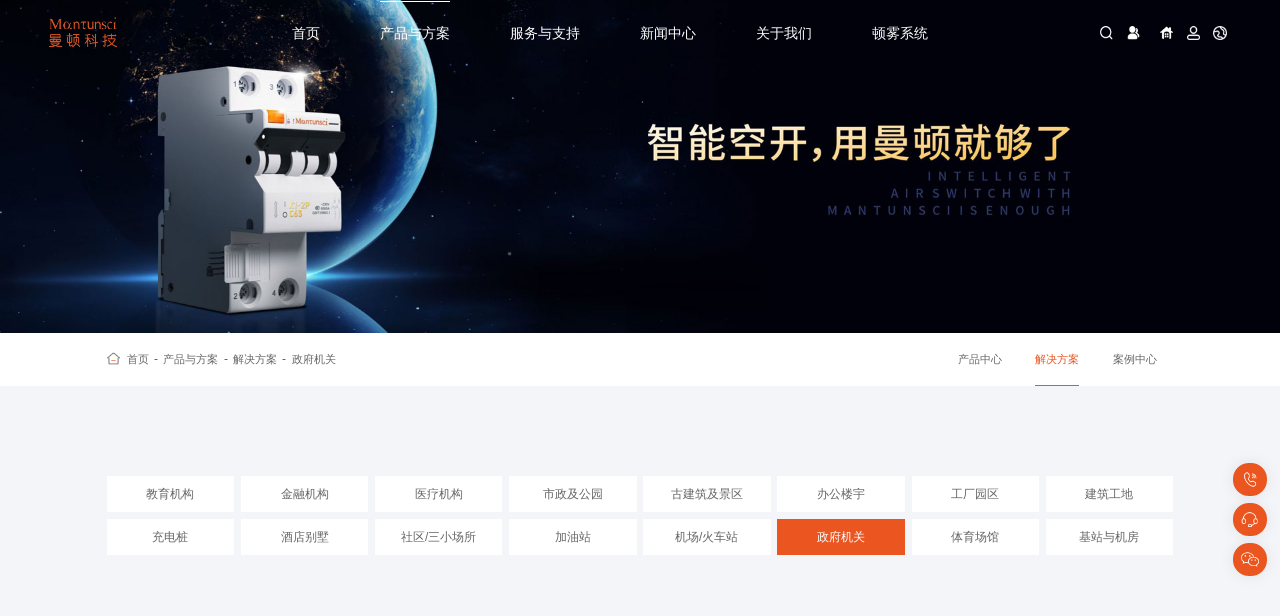

--- FILE ---
content_type: text/html; charset=utf-8
request_url: https://www.mantunsci.com/list/77.html
body_size: 7191
content:
<!DOCTYPE html>
<html>

<head>
    <meta charset="UTF-8">
    <!-- <meta name="viewport" content="width=device-width, initial-scale=1, user-scalable=no, minimal-ui" /> -->
    <meta http-equiv="X-UA-Compatible" content="IE=edge,chrome=1">
    <meta name="apple-mobile-web-app-capable" content="yes" />
    <meta name="apple-mobile-web-app-status-bar-style" content="black" />
    <meta name="format-detection" content="telephone=no, email=no" />
    <link href="/static/home/css/photoswipe.css" type="text/css" rel="stylesheet" />
    <link href="/static/home/css/default-skin/default-skin.css" rel="stylesheet">
    <link href="/static/home/css/swiper.min.css" type="text/css" rel="stylesheet" />
    <link href="/static/home/css/style.css" type="text/css" rel="stylesheet" />
    <link rel="stylesheet" href="/static/home/css/jquery.fullPage.css">
    <link rel="stylesheet" href="/static/home/css/jquery.mCustomScrollbar.min.css">
    <link href="/static/home/css/aos.css" type="text/css" rel="stylesheet" />
    <link href="/static/home/css/css.css" type="text/css" rel="stylesheet" />
    <meta name="author" content="网站建设：互诺科技 - https://www.hunuo.com" />
<title>政府机关-深圳曼顿科技有限公司</title>
<meta name="keyword" content="政府机关-物联网空开,智慧空开,智慧微断,智慧用电,智能断路器,物联网断路器,智慧电箱,智能空开,智能物联空开" />
<meta name="description" content="政府机关-深圳曼顿科技有限公司专注物联网空开,智慧空开,智能断路器,智能漏电断路器,智慧微断,智慧电箱,物联网智慧断路器,智慧型断路器,智慧电气,智慧安全用电类产品研制,是一家集研发、生产、销售、维修为一体的高新技术企业品牌。" />
<link rel="bookmark" href="https://www.mantunsci.com/upload/images/site/20230510/16837062371882689.jpg">
<link rel="shortcut icon" href="https://www.mantunsci.com/upload/images/site/20230510/16837062371882689.jpg">
<!-- 模板文件 home/case/index-->
<meta name="baidu-site-verification" content="code-xxxxxxxxxx" />
<script>
var _hmt = _hmt || [];
(function() {
  var hm = document.createElement("script");
  hm.src = "https://hm.baidu.com/hm.js?7c86cffd3dcac4ca511d6c0eb1dee884";
  var s = document.getElementsByTagName("script")[0]; 
  s.parentNode.insertBefore(hm, s);
})();
</script>

</head>

<body>

    <header>
    <div class="w1800">
        <div class="hop">
            <h1 class="logo"><a href="/" title="" class="logo"><img src="https://www.mantunsci.com/upload/images/site/20230717/16895820076946240.png" alt="中文logo"></a></h1>
            <nav>
                                <div class="natem   ">
                    <div class="nas"> <a href="/" title="" class="s21" >首页</a></div>
                                                        </div>
                                <div class="natem long on ">
                    <div class="nas"> <a href="/product/1.html" title="" class="s21" >产品与方案</a></div>
                                        <div class="navuls">
                        <ul>
                                                        <li>
                                <div class="njm"><a href="/product/1.html" title="" class="ns s18" >产品中心</a></div>
                            </li>
                                                        <li>
                                <div class="njm"><a href="/solution" title="" class="ns s18" >解决方案</a></div>
                            </li>
                                                        <li>
                                <div class="njm"><a href="/case" title="" class="ns s18" >案例中心</a></div>
                            </li>
                                                    </ul>
                    </div>
                                                                                        <div class="longul">
                            <div class="w1200">
                                <div class="lonul">
                                                                        <div class="lonsm">
                                        <div class="lit"><a href="/product/1.html" title="" class="s21" >产品中心</a></div>
                                        <div class="lx"></div>
                                        <div class="lul">
                                                                                        <a href="/product/1?ty=1" title="" class="s18 ellipsis" >智慧微断</a>
                                                                                        <a href="/product/1?ty=2" title="" class="s18 ellipsis" >智慧电箱</a>
                                                                                        <a href="/product/1?ty=3" title="" class="s18 ellipsis" >智慧塑壳</a>
                                                                                        <a href="/product/1?ty=4" title="" class="s18 ellipsis" >物联网关</a>
                                                                                        <a href="/product/1?ty=5" title="" class="s18 ellipsis" >电源模组</a>
                                                                                        <a href="/product/1?ty=6" title="" class="s18 ellipsis" >电气火灾监控</a>
                                                                                    </div>
                                    </div>
                                                                        <div class="lonsm">
                                        <div class="lit"><a href="/solution" title="" class="s21" >解决方案</a></div>
                                        <div class="lx"></div>
                                        <div class="lul">
                                                                                    </div>
                                    </div>
                                                                        <div class="lonsm">
                                        <div class="lit"><a href="/case" title="" class="s21" >案例中心</a></div>
                                        <div class="lx"></div>
                                        <div class="lul">
                                                                                    </div>
                                    </div>
                                                                    </div>
                            </div>
                        </div>
                                                            </div>
                                <div class="natem   ">
                    <div class="nas"> <a href="/after.html" title="" class="s21" >服务与支持</a></div>
                                        <div class="navuls">
                        <ul>
                                                        <li>
                                <div class="njm"><a href="/after.html" title="" class="ns s18" >售后服务</a></div>
                            </li>
                                                        <li>
                                <div class="njm"><a href="/question.html" title="" class="ns s18" >常见问题</a></div>
                            </li>
                                                        <li>
                                <div class="njm"><a href="/downer.html" title="" class="ns s18" >资料下载</a></div>
                            </li>
                                                        <li>
                                <div class="njm"><a href="/apps.html" title="" class="ns s18" >APP下载</a></div>
                            </li>
                                                    </ul>
                    </div>
                                                        </div>
                                <div class="natem   ">
                    <div class="nas"> <a href="/company_news.html" title="" class="s21" >新闻中心</a></div>
                                        <div class="navuls">
                        <ul>
                                                        <li>
                                <div class="njm"><a href="/company_news.html" title="" class="ns s18" >公司新闻</a></div>
                            </li>
                                                        <li>
                                <div class="njm"><a href="/list/24.html" title="" class="ns s18" >媒体资讯</a></div>
                            </li>
                                                        <li>
                                <div class="njm"><a href="/list/25.html" title="" class="ns s18" >行业新闻</a></div>
                            </li>
                                                        <li>
                                <div class="njm"><a href="/video.html" title="" class="ns s18" >视频报道</a></div>
                            </li>
                                                    </ul>
                    </div>
                                                        </div>
                                <div class="natem   ">
                    <div class="nas"> <a href="/about.html" title="" class="s21" >关于我们</a></div>
                                        <div class="navuls">
                        <ul>
                                                        <li>
                                <div class="njm"><a href="/about.html" title="" class="ns s18" >公司介绍</a></div>
                            </li>
                                                        <li>
                                <div class="njm"><a href="/history.html" title="" class="ns s18" >发展历程</a></div>
                            </li>
                                                        <li>
                                <div class="njm"><a href="/honor.html" title="" class="ns s18" >荣誉资质</a></div>
                            </li>
                                                        <li>
                                <div class="njm"><a href="/recruit.html" title="" class="ns s18" >人才招聘</a></div>
                            </li>
                                                        <li>
                                <div class="njm"><a href="/list/10.html" title="" class="ns s18" >在线留言</a></div>
                            </li>
                                                        <li>
                                <div class="njm"><a href="/list/11.html" title="" class="ns s18" >联系我们</a></div>
                            </li>
                                                    </ul>
                    </div>
                                                        </div>
                                <div class="natem   ">
                    <div class="nas"> <a href="https://www.snd02.com/" title="" class="s21" target="_blank">顿雾系统</a></div>
                                                        </div>
                                
                
            </nav>
            <div class="rav">
                <a href="javascript:;" title="搜索" class="atn ss">
                    <img src="/static/home/images/i4.png" alt="" class="m1" >
                    <img src="/static/home/images/i4s.png" alt="" class="m2" > 
                    <!-- <div class="tip s16">搜索</div> -->
                </a>
                <div class="fanguages">
                    <div class="fauges">
                        <div class="fashow s16">
                            <span class="ac"><img src="/static/home/images/i1.png" alt=""><img src="/static/home/images/i1s.png"
                                    alt=""></span>
                            <span class="am" data-index="0">广州曼顿科技有限公司</span>
                        </div>
                        <div class="fanguage">
                                                        <div class="fatem s14"><a href="https://weibo.com/6526269177/profile?topnav=1&amp;wvr=6" target="_blank" data-id="0">曼顿科技官方微博</a></div>
                                                        <div class="fatem s14"><a href="https://www.toutiao.com/c/user/token/MS4wLjABAAAAZIh_l3zXKdAqXFlArnazHkv7A4lDXOVpnPv4khr1sb0/?" target="_blank" data-id="0">曼顿科技官方头条号</a></div>
                                                        <div class="fatem s14"><a href="https://mp.sohu.com/profile?xpt=ZjRmYmJlZTItMjNlMS00NjkzLWIxNDQtZTQwMzIxOTk3ZDdl&amp;_f=index_pagemp_1&amp;spm=smpc.content.author.2.1655448015519JlPjNgM" target="_blank" data-id="0">曼顿科技官方搜狐号</a></div>
                                                        <div class="fatem s14"><a href="https://www.zhihu.com/org/man-dun-wu-lian-wang-kong-kai-17" target="_blank" data-id="0">曼顿科技官方知乎号</a></div>
                                                    </div>
                    </div>
                </div>
                <a href="https://v5.snd02.com/" target="_blank" title="曼顿系统" class="atn">
                    <img src="/static/home/images/i2.png" alt="" class="m1" >
                    <img src="/static/home/images/i2s.png"
                        alt="" class="m2" > 
                        <!-- <div class="tip s16">曼顿系统</div> -->
                </a>
                <a href="###" title="会员登录" class="atn">
                    <img src="/static/home/images/i3.png" alt="" class="m1" >
                    <img src="/static/home/images/i3s.png"
                        alt="" class="m2" > 
                        <!-- <div class="tip s16">会员登录</div> -->
                </a>
                
                <div class="languages">
                    <div class="lauges">
                        <div class="lashow s16">
                            <span class="ac"><img src="/static/home/images/i5.png" alt=""><img src="/static/home/images/i5s.png"
                                    alt=""></span>
                            <span class="am" data-index="0">中文</span>
                        </div>
                        <div class="language">
                            <div class="latem s14"><a href="/" data-id="0">中文</a></div>
                            <div class="latem s14"><a href="/en" data-id="1">Eng</a></div>
                        </div>
                    </div>
                </div>
            </div>
        </div>
    </div>
    <div class="sear" style="top: 0;" >
        <form action="/home/public/search.html" method="POST" style="position: relative;overflow: inherit;" >
            <div class="input"><input type="text" placeholder="请输入" class="s16" name="keywords" value=""></div>
            <div class="submxt"><input type="submit" value="搜索" class="s16"></div>
            <div class="closf s20" style="position: absolute;left: 105%; top: 0rem;color: #333;font-weight: bold;line-height: 1.5;cursor: pointer;" >✕</div>
        </form>
    </div>
    <script>
var _hmt = _hmt || [];
(function() {
  var hm = document.createElement("script");
  hm.src = "https://hm.baidu.com/hm.js?1c744d4e156f461924de5c2fa4ca6776";
  var s = document.getElementsByTagName("script")[0]; 
  s.parentNode.insertBefore(hm, s);
})();
</script>
</header>


    <main>

        <div class="nanber">
    <div class="imgs">
        <div class="img" data-src="https://www.mantunsci.com/upload/images/slides/20240119/17056498653787532.jpg"
            style="  background-size: cover; background-position: center;background-repeat: no-repeat ;">
            <img src="https://www.mantunsci.com/upload/images/slides/20240119/17056498653787532.jpg" class="mg" title=""
                style="position: absolute;left: 0;top: 0;z-index: 2;width: 100%;height: 100%;opacity: 0;"
                alt="bannet 05">
        </div>
    </div>
    <div class="nox">
        <div class="cm s48 teaser"></div>
        <div class="em s28 teaser"></div>
    </div>
</div>

<div class="crumbs" style="position: relative;">
    <div class="target" id="column" style="position: absolute;left: 0;top: -1rem;width: 100%;"></div>
    <div class="w1600">
        <div class="column" >
            <div class="colum">
                <div class="home"><img src="/static/home/images/home.png" alt=""></div>
                <a href="/" title="" class="s16 pro">首页<span class="s18">-</span></a>
                                                <a href="/list/2.html#column" title="" class="s16">产品与方案<span class="s18">-</span></a>
                                <a href="/solution" title="" class="s16">解决方案<span class="s18">-</span></a>
                                <a href="/list/77.html#column" title="" class="s16">政府机关<span class="s18">-</span></a>
                            </div>
            <div class="cur">
                <div class="swiper-container">
                    <div class="swiper-wrapper">
                        <div class="swiper-slide  "><a href="/product/index.html#column" title="" class="s16" >产品中心</a></div>
                                                <div class="swiper-slide  on "><a href="/solution" title="" class="s16">解决方案</a></div>
                                                <div class="swiper-slide   "><a href="/case" title="" class="s16">案例中心</a></div>
                                            </div>
                </div>
            </div>
        </div>
    </div>
</div>

        <div class="scheme">
            <div class="w1600">
                <div class="hitop" data-aos="fade-up" data-aos-duration="2000">
                    <!-- <div class="hls s48">解决方案</div> -->
                    <!-- <div class="hls s48">政府机关</div> -->
                    <div class="hrs">
                                                <a class="htm s18 " href="/list/48.html#column">教育机构</a>
                                                <a class="htm s18 " href="/list/55.html#column">金融机构</a>
                                                <a class="htm s18 " href="/list/56.html#column">医疗机构</a>
                                                <a class="htm s18 " href="/list/67.html#column">市政及公园</a>
                                                <a class="htm s18 " href="/list/68.html#column">古建筑及景区</a>
                                                <a class="htm s18 " href="/list/69.html#column">办公楼宇</a>
                                                <a class="htm s18 " href="/list/70.html#column">工厂园区</a>
                                                <a class="htm s18 " href="/list/71.html#column">建筑工地</a>
                                                <a class="htm s18 " href="/list/72.html#column">充电桩</a>
                                                <a class="htm s18 " href="/list/73.html#column">酒店别墅</a>
                                                <a class="htm s18 " href="/list/74.html#column">社区/三小场所</a>
                                                <a class="htm s18 " href="/list/75.html#column">加油站</a>
                                                <a class="htm s18 " href="/list/76.html#column">机场/火车站</a>
                                                <a class="htm s18 on" href="/list/77.html#column">政府机关</a>
                                                <a class="htm s18 " href="/list/78.html#column">体育场馆</a>
                                                <a class="htm s18 " href="/list/97.html#column">基站与机房</a>
                                            </div>
                </div>
                <div class="hcoont">
                    
                    <div class="hlokm on">
                        <div class="schemlist" id="listsBox">
                                                        <div class="seom" data-aos="fade-up" data-aos-duration="2000" >
                                <a href="/detail/527.html" title="">
                                    <div class="imgs">
                                        <div class="img" data-src="https://www.mantunsci.com/upload/images/article/20240119/17056443255995214.jpg"
                                            style="  background-size: cover; background-position: center;background-repeat: no-repeat ;">
                                            <img src="https://www.mantunsci.com/upload/images/article/20240119/17056443255995214.jpg" class="mg" title=""
                                                style="position: absolute;left: 0;top: 0;z-index: 2;width: 100%;height: 100%;opacity: 0;"
                                                alt="图 03">
                                        </div>
                                    </div>
                                    <div class="som">
                                        <div class="pt s24 ellipsis">监狱智慧安全云平台建设方案</div>
                                        <div class="px s16 ellipsis"></div>
                                        <div class="pic"><span><img src="/static/home/images/i9.png" alt=""></span></div>
                                    </div>
                                </a>
                            </div>
                                                    </div>
                        <!-- <div class="pages teaser">
                                                    </div> -->
                        <!-- <a class="s18 gengduo" onclick="gengduo(77)">
                            查看更多
                        </a>  -->
                    </div>
                    
                </div>
            </div>
        </div>

    </main>

    <div class="rightnav">
    <div class="ritm">
        <a href="tel:400-826-0688" title="">
            <div class="atom"><img src="/static/home/images/rx1.png" alt=""></div>
            <div class="vm s20">400-826-0688</div>
        </a>
    </div>
    
    <div class="ritm">
        <a href="javascript:void(0);" onclick="open53()">
            <div class="atom"><img src="/static/home/images/rx3.png" alt=""></div>
            <div class="vm s20">在线客服</div>
        </a>
    </div>
    <div class="ritm code">
        <a href="###" title="">
            <div class="atom"><img src="/static/home/images/rx2.png" alt=""></div>
            <div class="codm"><img src="https://www.mantunsci.com/upload/images/ueditor/20231228/17037526531619378.jpg" alt=""></div>
        </a>
    </div>
    <!-- <div class="ritm top">
        <a href="###" title="">
            <div class="atom"><img src="/static/home/images/j5.png" alt=""><img src="/static/home/images/j5s.png" alt=""></div>
        </a>
    </div> -->
</div>
<script>
    (function() {var _53code = document.createElement("script");_53code.src = "https://tb.53kf.com/code/code/699d1619a238d78bfd41301deecc0aaa0/1";var s = document.getElementsByTagName("script")[0]; s.parentNode.insertBefore(_53code, s);})();

    function open53() {
        var _53api = $53.createApi();    //$53这个对象是从53挂码获取的 
        _53api.push('cmd', 'kfclient');
        _53api.push('type', 'new');    //popup是弹窗，new是新窗口
        // _53api.push('worker_id', '1006');    //该项选填，如填写指定客服的工号，访客点击由指定客服接待。工号到53后台的工号管理查询
        _53api.query();
    }
</script>


    <footer>
    <div class="w1640">
        <div class="ftop">
            <div class="fpl">
                <a href="/" title="" class="fogo"><img src="https://www.mantunsci.com/upload/images/site/20230717/16895820076946240.png" alt="中文logo"></a>
                <div class="fm s18">从芯定义用电生活</div>
                <!-- <div class="cmf"><img src="https://www.mantunsci.com/upload/images/site/20230628/16879502677430226.jpg" alt="从芯定义用电生活"></div> -->
            </div>
            <div class="fpr">
                <!-- <div class="share">
                                        <a href="###" title="" class="am">
                        <img src="https://www.mantunsci.com/upload/images/slides/20230517/16843087442860991.png" alt="fx1">
                        <div class="codm"><img src="https://www.mantunsci.com/upload/images/slides/20230519/16844666117725576.jpg" alt="m (1)"></div>
                    </a>
                                        <a href="###" title="" class="am">
                        <img src="https://www.mantunsci.com/upload/images/slides/20230517/16843087924315203.png" alt="fx2">
                        <div class="codm"><img src="https://www.mantunsci.com/upload/images/slides/20230519/16844666402321207.jpg" alt="m (2)"></div>
                    </a>
                                        <a href="###" title="" class="am">
                        <img src="https://www.mantunsci.com/upload/images/slides/20230517/16843088241816462.png" alt="fx3">
                        <div class="codm"><img src="https://www.mantunsci.com/upload/images/slides/20240116/17053776374572865.jpg" alt="京东"></div>
                    </a>
                                    </div> -->
            </div>
        </div>
        <div class="ftom">
            <div class="fml">
                                <div class="flist">
                    <div class="fit"><a href="/product/1.html" title="" class="s18">产品中心</a></div>
                                        <div class="ful">
                                                <a href="/product/1?ty=1" title="" class="s14 ellipsis">智慧微断</a>
                                                <a href="/product/1?ty=2" title="" class="s14 ellipsis">智慧电箱</a>
                                                <a href="/product/1?ty=3" title="" class="s14 ellipsis">智慧塑壳</a>
                                                <a href="/product/1?ty=4" title="" class="s14 ellipsis">物联网关</a>
                                                <a href="/product/1?ty=5" title="" class="s14 ellipsis">电源模组</a>
                                                <a href="/product/1?ty=6" title="" class="s14 ellipsis">电气火灾监控</a>
                                            </div>
                                    </div>
                                <div class="flist">
                    <div class="fit"><a href="/solution" title="" class="s18">解决方案</a></div>
                                        <div class="ful">
                                                <a href="/list/48.html" title="" class="s14 ellipsis">教育机构</a>
                                                <a href="/list/55.html" title="" class="s14 ellipsis">金融机构</a>
                                                <a href="/list/56.html" title="" class="s14 ellipsis">医疗机构</a>
                                                <a href="/list/67.html" title="" class="s14 ellipsis">市政及公园</a>
                                                <a href="/list/68.html" title="" class="s14 ellipsis">古建筑及景区</a>
                                                <a href="/list/69.html" title="" class="s14 ellipsis">办公楼宇</a>
                                                <a href="/list/70.html" title="" class="s14 ellipsis">工厂园区</a>
                                                <a href="/list/71.html" title="" class="s14 ellipsis">建筑工地</a>
                                                <a href="/list/72.html" title="" class="s14 ellipsis">充电桩</a>
                                                <a href="/list/73.html" title="" class="s14 ellipsis">酒店别墅</a>
                                                <a href="/list/74.html" title="" class="s14 ellipsis">社区/三小场所</a>
                                                <a href="/list/75.html" title="" class="s14 ellipsis">加油站</a>
                                                <a href="/list/76.html" title="" class="s14 ellipsis">机场/火车站</a>
                                                <a href="/list/77.html" title="" class="s14 ellipsis">政府机关</a>
                                                <a href="/list/78.html" title="" class="s14 ellipsis">体育场馆</a>
                                                <a href="/list/97.html" title="" class="s14 ellipsis">基站与机房</a>
                                            </div>
                                    </div>
                                <div class="flist">
                    <div class="fit"><a href="/case" title="" class="s18">案例中心</a></div>
                                        <div class="ful">
                                                <a href="/list/49.html" title="" class="s14 ellipsis">教育机构</a>
                                                <a href="/list/50.html" title="" class="s14 ellipsis">金融机构</a>
                                                <a href="/list/57.html" title="" class="s14 ellipsis">医疗机构</a>
                                                <a href="/list/59.html" title="" class="s14 ellipsis">市政及公园</a>
                                                <a href="/list/60.html" title="" class="s14 ellipsis">古建筑及景区</a>
                                                <a href="/list/61.html" title="" class="s14 ellipsis">办公楼宇</a>
                                                <a href="/list/62.html" title="" class="s14 ellipsis">工厂园区</a>
                                                <a href="/list/79.html" title="" class="s14 ellipsis">建筑工地</a>
                                                <a href="/list/80.html" title="" class="s14 ellipsis">充电桩</a>
                                                <a href="/list/81.html" title="" class="s14 ellipsis">酒店别墅</a>
                                                <a href="/list/82.html" title="" class="s14 ellipsis">社区/三小场所</a>
                                                <a href="/list/83.html" title="" class="s14 ellipsis">加油站</a>
                                                <a href="/list/84.html" title="" class="s14 ellipsis">机场/火车站</a>
                                                <a href="/list/85.html" title="" class="s14 ellipsis">政府机关</a>
                                                <a href="/list/86.html" title="" class="s14 ellipsis">体育场馆</a>
                                                <a href="/list/98.html" title="" class="s14 ellipsis">基站与机房</a>
                                            </div>
                                    </div>
                                <div class="flist">
                    <div class="fit"><a href="/after.html" title="" class="s18">服务与支持</a></div>
                                        <div class="ful">
                                                <a href="/after.html" title="" class="s14 ellipsis">售后服务</a>
                                                <a href="/question.html" title="" class="s14 ellipsis">常见问题</a>
                                                <a href="/downer.html" title="" class="s14 ellipsis">资料下载</a>
                                                <a href="/apps.html" title="" class="s14 ellipsis">APP下载</a>
                                                <a href="/list/38.html" title="" class="s14 ellipsis">固件升级包</a>
                                            </div>
                                    </div>
                                <div class="flist">
                    <div class="fit"><a href="/company_news.html" title="" class="s18">新闻中心</a></div>
                                        <div class="ful">
                                                <a href="/company_news.html" title="" class="s14 ellipsis">公司新闻</a>
                                                <a href="/list/24.html" title="" class="s14 ellipsis">媒体资讯</a>
                                                <a href="/list/25.html" title="" class="s14 ellipsis">行业新闻</a>
                                                <a href="/video.html" title="" class="s14 ellipsis">视频报道</a>
                                            </div>
                                    </div>
                                <div class="flist">
                    <div class="fit"><a href="/list/5.html" title="" class="s18">关于我们</a></div>
                                        <div class="ful">
                                                <a href="/about.html" title="" class="s14 ellipsis">公司介绍</a>
                                                <a href="/history.html" title="" class="s14 ellipsis">发展历程</a>
                                                <a href="/honor.html" title="" class="s14 ellipsis">荣誉资质</a>
                                                <a href="/recruit.html" title="" class="s14 ellipsis">人才招聘</a>
                                                <a href="/list/10.html" title="" class="s14 ellipsis">在线留言</a>
                                                <a href="/list/11.html" title="" class="s14 ellipsis">联系我们</a>
                                            </div>
                                    </div>
                                <div class="flist">
                    <div class="fit"><a href="###" title="" class="s18">友情链接</a></div>
                    <div class="ful">
                                                <a class="s14 ellipsis" href="https://weibo.com/6526269177/profile?topnav=1&amp;wvr=6" target="_blank" data-id="0">曼顿科技官方微博</a>
                                                <a class="s14 ellipsis" href="https://www.toutiao.com/c/user/token/MS4wLjABAAAAZIh_l3zXKdAqXFlArnazHkv7A4lDXOVpnPv4khr1sb0/?" target="_blank" data-id="0">曼顿科技官方头条号</a>
                                                <a class="s14 ellipsis" href="https://mp.sohu.com/profile?xpt=ZjRmYmJlZTItMjNlMS00NjkzLWIxNDQtZTQwMzIxOTk3ZDdl&amp;_f=index_pagemp_1&amp;spm=smpc.content.author.2.1655448015519JlPjNgM" target="_blank" data-id="0">曼顿科技官方搜狐号</a>
                                                <a class="s14 ellipsis" href="https://www.zhihu.com/org/man-dun-wu-lian-wang-kong-kai-17" target="_blank" data-id="0">曼顿科技官方知乎号</a>
                                            </div>
                </div>
            </div>
            <div class="fmr">
                <div class="share">
                                        <a href="###" title="" class="am">
                        <img src="https://www.mantunsci.com/upload/images/slides/20230517/16843087442860991.png" alt="fx1">
                        <div class="codm"><img src="https://www.mantunsci.com/upload/images/slides/20230519/16844666117725576.jpg" alt="m (1)"></div>
                    </a>
                                        <a href="###" title="" class="am">
                        <img src="https://www.mantunsci.com/upload/images/slides/20230517/16843087924315203.png" alt="fx2">
                        <div class="codm"><img src="https://www.mantunsci.com/upload/images/slides/20230519/16844666402321207.jpg" alt="m (2)"></div>
                    </a>
                                        <a href="###" title="" class="am">
                        <img src="https://www.mantunsci.com/upload/images/slides/20230517/16843088241816462.png" alt="fx3">
                        <div class="codm"><img src="https://www.mantunsci.com/upload/images/slides/20240116/17053776374572865.jpg" alt="京东"></div>
                    </a>
                                    </div>
                <div class="code-list">
                                        <div class="codm">
                        <div class="cm"><img src="https://www.mantunsci.com/upload/images/slides/20230423/16822132307576136.jpg" alt="深圳曼顿"></div>
                        <div class="cp s16">深圳曼顿</div>
                    </div>
                                        <div class="codm">
                        <div class="cm"><img src="https://www.mantunsci.com/upload/images/slides/20241120/17320646909851026.png" alt="视频号"></div>
                        <div class="cp s16">视频号</div>
                    </div>
                                        <div class="codm">
                        <div class="cm"><img src="https://www.mantunsci.com/upload/images/slides/20230423/16822132308958557.jpg" alt="智能电博士"></div>
                        <div class="cp s16">智能电博士</div>
                    </div>
                                    </div>
            </div>
        </div>
        <div class="fbot">
            <div class="fob">
                <div class="fm s14">
                    CopyRight © 2019 深圳曼顿科技有限公司 All Rights Reserved.                    <a class="fm s14" href="https://beian.miit.gov.cn" target="_blank">粤ICP备16083499号</a>
                                            <a class="fm s14" href="https://beian.mps.gov.cn/#/query/webSearch?code=44030002005150" target="_blank"><img src="/static/gongan.png">粤公网安备44030002005150</a>
                                    </div>
                <!-- <a class="fm s14" href="https://www.hunuo.com" target="_blank">网站建设：互诺科技</a> -->
            </div>
        </div>
    </div>
</footer>




</body>

</html>
<script src="/static/home/js/jquery.js"></script>
<script src="/static/home/js/swiper-3.4.2.min.js"></script>
<script src="/static/home/js/jquery.fullPage.min.js"></script>
<script src="/static/home/js/jquery.mCustomScrollbar.concat.min.js"></script>
<script src="/static/home/js/aos.js"></script>
<script>AOS.init();</script>
<script src="/static/home/js/js.js"></script>

<script src="/static/home/hn.js"></script>


<script type="text/javascript">
    // var num_pages = 50;       //总页数，也是拉下加载的次数
    var current_page = 100;    //当前页数，不能超过总页数

    var timers = null;      //定义一个定时器
    var srcoll_flag = true; // 定义一个开关，等会用来控制多次触发

    $(window).scroll(function() {
        var scrollTop = $(this).scrollTop();        //浏览器可视窗口顶端距离网页顶端的高度（垂直偏移）
        var scrollHeight = $(document).height();    //整个文档高度
        var windowHeight = $(this).height();        //浏览器可视窗口高度
        if (scrollTop + windowHeight + 600 >= scrollHeight) {
            // 此处是滚动条距离底部60px时候触发的事件，在这里写要加载的数据，或者是拉动滚动条的操作
            if(srcoll_flag == true){    //检测下拉开关是否打开状态，如果是则执行下拉操作
                srcoll_flag = true;    //关闭下拉开关
                // if(current_page <= num_pages){  //如果不是最后一页，则执行下拉参数
                    clearTimeout(timers);
                    timers = setTimeout(function(){
                        gengduo(77)
                        // gengduo();// 发现拉下操作，执行下拉函数
                    },500);
                // }
            }
        }
    });
    
    function gengduo(cat_id) {
        // var url = $(this).attr('href');
        // if(url == undefined){
        //     return false;
        // }
        var url = "/home/Article/ajaxStudent5.html";
        var length = $('#listsBox .seom').length;
        hn.load();// loading层
        // 发送数据
        $.ajax({
            url: url,
            type: 'POST',
            // dataType: 'html',
            data:{cat_id:cat_id,length:length},
            success: function(res){
                //平滑定位
                // $('html,body').animate({scrollTop:$('#listsBox').offset().top},500);
                hn.hideLoad();// 关闭loading层
                $('#listsBox').append(res);
                if(!res){
                    // hn.msg('已经没有了');
                    $('.gengduo').hide()
                }
                
            },
            error: function (){
                hn.msg('请求异常');
                hn.hideLoad();// 关闭loading层
            }
        });
        return false;
    }
    
</script>
<script>
    $(function () {

        var cur = new Swiper('.cur .swiper-container', {
            // autoplay: 5000,
            observer: true,
            observeParents: true,
            slidesPerView: 'auto',
            spaceBetween: 0,
            speed: 1000,
            autoHeight: true,
            preventClicks: false,
            prevButton: '.cur .bl',
            nextButton: '.cur .br',
            paginationClickable: true,
            // pagination: '.newsper .swiper-pagination',
        });

        $('.hrs .htm').click(function () {
            $('.hrs .htm').removeClass('on').eq($(this).index()).addClass('on');
            $('.hcoont .hlokm').removeClass('on').eq($(this).index()).addClass('on');
        })

        if ($('.cur .swiper-container').length) {
            cur.slideTo($('.cur .swiper-slide.on').index(), 800, false);
        }

        $('.cur .swiper-slide').click(function () {
            $('.cur .swiper-slide').removeClass('on').eq($(this).index()).addClass('on');
            // $('.appcont .appond').removeClass('on').eq($(this).index()).addClass('on');
            cur.slideTo($(this).index(), 800, false);
        })

    })
</script>

--- FILE ---
content_type: text/css
request_url: https://www.mantunsci.com/static/home/css/style.css
body_size: 1967
content:
@charset "utf-8";
html{-webkit-font-smoothing:antialiased;height: 100%;touch-action: manipulation;}
blockquote,body,code,dd,div,dl,dt,fieldset,form,h1,h2,h3,h4,h5,h6,input,legend,li,ol,p,pre,td,textarea,th,ul{margin:0;padding:0}
header, hgroup, nav, menu, main, section, article, summary, details, aside, figure, figcaption, footer{display: block;margin:0;padding:0}
table{border-collapse:collapse;border-spacing:0}
table,th,td{border: 1px solid black;}
fieldset,img{border:0}
address,caption,cite,code,dfn,em,var{font-style:normal;font-weight:400;}
dl,ol,ul{list-style-type:none}
h1,h2,h3,h4,h5,h6{font-size:100%;}
a{text-decoration:none;color: inherit;}
a:hover{text-decoration:none;-webkit-tap-highlight-color:rgba(255,0,0,0);outline:0;outline:none;blr:expression(this.onFocus=this.blur())}
sup{vertical-align:text-top}
sub{vertical-align:text-bottom}
textarea{resize:none;outline: none;font-family: Arial,Microsoft Yahei;}
img{vertical-align:middle;max-width: 100%;height: auto;}
button,input[type=submit],input[type=text],input[type=button]{-webkit-appearance:none;-webkit-tap-highlight-color:rgba(255,0,0,0);outline:0;blr:expression(this.onFocus=this.blur())}
input{outline: 0;}
input::-webkit-input-safebox-button{display: none;/*去掉搜狗浏览器密码软盘*/}
body *{color: #000;font-family: Arial,"微软雅黑"; box-sizing: border-box; padding: 0;margin: 0;}
header,
footer,
main,
header *,
footer *,
main *{box-sizing: border-box;margin: 0;padding: 0;}

#web-ietip {width: 526px; height: 90px; padding: 83px 0 0 84px; overflow:hidden; background: url(../css/ietip/browser.png) no-repeat center center; margin: 200px auto 0;}
#web-ietip a{display: block; width: 65px; height: 80px; float: left;}

.clearfix:after{content:".";display:block;height:0;clear:both;visibility:hidden;line-height:0;font-size:0;}
.ellipsis{overflow: hidden;white-space: nowrap;text-overflow: ellipsis;}
.eps2{overflow : hidden;text-overflow: ellipsis;display: -webkit-box;-webkit-line-clamp: 2;-webkit-box-orient: vertical;}
.eps3{overflow : hidden;text-overflow: ellipsis;display: -webkit-box;-webkit-line-clamp: 3;-webkit-box-orient: vertical;}
.eps4{overflow : hidden;text-overflow: ellipsis;display: -webkit-box;-webkit-line-clamp: 4;-webkit-box-orient: vertical;}
.eps5{overflow : hidden;text-overflow: ellipsis;display: -webkit-box;-webkit-line-clamp: 5;-webkit-box-orient: vertical;}
.mCSB_inside>.mCSB_container{margin-right: 20px !important;}

html{font-size: calc(100vw / 1920 * 100);}


.s0{font-size: 0;}
.s12{font-size: 0.12rem}
.s13{font-size: .13rem;}
.s14{font-size: .14rem;}
.s15{font-size: .15rem;}
.s16{font-size: .16rem;}
.s17{font-size: .17rem;}
.s18{font-size: .18rem;}
.s19{font-size: .19rem;}
.s20{font-size: .2rem;}
.s21{font-size: .21rem;}
.s22{font-size: .22rem;}
.s23{font-size: .23rem;}
.s24{font-size: .24rem;}
.s25{font-size: .25rem;}
.s26{font-size: .26rem;}
.s27{font-size: .27rem;}
.s28{font-size: .28rem;}
.s29{font-size: .29rem;}
.s30{font-size: .3rem;}
.s31{font-size: .31rem;}
.s32{font-size: .32rem;}
.s33{font-size: .33rem;}
.s34{font-size: .34rem;}
.s35{font-size: .35rem;}
.s36{font-size: .36rem;}
.s37{font-size: .37rem;}
.s38{font-size: .38rem;}
.s39{font-size: .39rem;}
.s40{font-size: .4rem;}
.s41{font-size: .41rem;}
.s42{font-size: .42rem;}
.s43{font-size: .43rem;}
.s44{font-size: .44rem;}
.s45{font-size: .45rem;}
.s46{font-size: .46rem;}
.s47{font-size: .47rem;}
.s48{font-size: .48rem;}
.s49{font-size: .49rem;}
.s50{font-size: .5rem;}
.s51{font-size: .51rem;}
.s52{font-size: .52rem;}
.s53{font-size: .53rem;}
.s54{font-size: .54rem;}
.s55{font-size: .55rem;}
.s56{font-size: .56rem;}
.s57{font-size: .57rem;}
.s58{font-size: .58rem;}
.s59{font-size: .59rem;}
.s60{font-size: .6rem;}
.s100{font-size: 1rem;}
.s150{font-size: 1.5rem;}
.s300{font-size: 3rem;}


  /* 动画特效 */
  .teaser{opacity:0;transform:translate3d(0,25%,0);transition:opacity 1s ease-out 0.2s,transform 1s ease-out 0.2s,box-shadow .3s;}
  .teaser.is-visible{opacity:1;transform:translate3d(0,0,0);}
  .lefter{opacity:0;transform:translate3d(-35%,35%,0);transition:opacity 1s ease-out 0.2s,transform 1s ease-out 0.2s;}
  .lefter.is-visible{opacity:1;transform:translate3d(0,0,0);}
  .righter{opacity:0;transform:translate3d(35%,35%,0);transition:opacity 1s ease-out 0.2s,transform 1s ease-out 0.2s;}
  .righter.is-visible{opacity:1;transform:translate3d(0,0,0);}
  .downer{opacity:0;transform:translate3d(0,-35%,0);transition:opacity 1s ease-out 0.2s,transform 1s ease-out 0.2s;}
  .downer.is-visible{opacity:1;transform:translate3d(0,0,0);}
  .lter{opacity:0;transform:translate3d(-35%,0,0);transition:opacity 1s ease-out 0.2s,transform 1s ease-out 0.2s;}
  .lter.is-visible{opacity:1;transform:translate3d(0,0,0);}
  .rter{opacity:0;transform:translate3d(35%,0,0);transition:opacity 1s ease-out 0.2s,transform 1s ease-out 0.2s;}
  .rter.is-visible{opacity:1;transform:translate3d(0,0,0);}
  .delay2{transition-delay: 0.2s;}
  .delay4{transition-delay: 0.4s;}
  .delay6{transition-delay: 0.6s;}
  .delay8{transition-delay: 0.8s;}
  .delay10{transition-delay: 1s;}

  /*视频容器样式*/
.xv-a {position: fixed;left: 0;top: 120%;z-index: 188; width: 100%;height: 100%;background-color: rgba(0, 0, 0, 0.7);transition: top .5s ease-in-out;}
.xv-a.show {top: 0;}
.xv-a.show .xv-e {visibility: visible;}
.xv-a.show .xv-f {display: block;}
.xv-b {position: absolute;left: 50%;top: 50%;margin-left: -550px;margin-top: -300px;width: 1000px;height: 600px;}
.xv-c {display: block;width: 40px;height: 40px;background-color: #ea5520;position: absolute;right: 0; top: 0;cursor: pointer;z-index: 10000;}
.xv-d {display: block;width: 100%;height: 100%;font-size: 21px;text-align: center;line-height: 40px;color: #fff;}
.xv-e {visibility: hidden;width: 100%; height: 100%;}
.xv-f {display: none;width: 100%;height: 100%;}
@media(max-width:1200px) {
    .xv-b {width: 90vw;height: auto;margin-top: 0;margin-left: 0;transform: translate(-50%, -50%);}
    .xv-f {max-height: 90vh;}
    .xv-e {height: 60vh;}
}

--- FILE ---
content_type: text/css
request_url: https://www.mantunsci.com/static/home/css/css.css
body_size: 15335
content:
@charset "UTF-8";

.w1640 {
    width: 16.4rem;
    margin: 0 auto;
    font-size: 0;
    z-index: 2;
}

@media (max-width: 16.6rem) {
    .w1640 {
        width: 94%;
    }
}

.w1600 {
    width: 16rem;
    margin: 0 auto;
    font-size: 0;
    z-index: 2;
}

@media (max-width: 16.2rem) {
    .w1600 {
        width: 94%;
    }
}

.w1400 {
    width: 14rem;
    margin: 0 auto;
    font-size: 0;
    z-index: 2;
}

.w1200 {
    width: 12rem;
    margin: 0 auto;
    font-size: 0;
    z-index: 2;
}

.w1800 {
    width: 18rem;
    margin: 0 auto;
    font-size: 0;
    z-index: 2;
}

@media (max-width: 18.2rem) {
    .w1800 {
        width: 94%;
    }
}

header {
    position: fixed;
    top: 0;
    left: 0;
    right: 0;
    width: 100%;
    z-index: 10;
    transition: all ease 0.5s;
}

header .hop {
    width: 100%;
    display: flex;
    flex-wrap: wrap;
    justify-content: space-between;
    align-items: center;
}

header .hop .logo {
    display: inline-block;
    vertical-align: middle;
    width: 1.29rem;
}

header .hop .logo img {
    width: 100%;
    display: block;
}

header .hop nav {
    display: inline-block;
    vertical-align: middle;
    flex: 1;
    text-align: center;
}

header .hop nav .natem {
    width: auto;
    display: inline-block;
    vertical-align: middle;
    position: relative;
    text-align: left;
}

header .hop nav .natem .nas {
    width: auto;
    display: inline-block;
    position: relative;
    margin: 0 .45rem;
}

header .hop nav .natem .nas a {
    display: inline-block;
    line-height: 1rem;
    color: #fff;
    position: relative;
}

header .hop nav .natem .nas:after {
    content: ' ';
    position: absolute;
    left: 50%;
    top: 0.01rem;
    transform: translateX(-50%);
    width: 100%;
    height: .02rem;
    background-color: #fff;
    opacity: 0;
}

header .hop nav .natem .navuls {
    width: 100.5%;
    position: absolute;
    z-index: 101;
    left: 50%;
    top: 100%;
    transform: translateX(-50%);
    background-color: white;
    box-shadow: 0 0 0.07rem 0 rgba(0, 0, 0, 0.09);
    background-color: rgba(255, 255, 255, 0.9);
    background-color: rgba(255, 255, 255, 1.0);
    display: none;
}

header .hop nav .natem .navuls ul {
    width: 100%;
}

header .hop nav .natem .navuls ul li {
    width: 100%;
    position: relative;
}

header .hop nav .natem .navuls ul li .njm {
    width: 100%;
    font-size: 0;
    /* background-color: rgba(255, 255, 255, 0.5); */
}

header .hop nav .natem .navuls ul li .ns {
    width: 100%;
    display: inline-block;
    vertical-align: middle;
    line-height: 2.2;
    color: #000;
    text-align: left;
    text-overflow: ellipsis;
    overflow: hidden;
    white-space: nowrap;
    padding: 0 .2rem;
    position: relative;
    text-align: center;
    /* background-color: rgba(255, 255, 255, 0.5); */
}

header .hop nav .natem .navuls ul li .ns:hover {
    color: #ea5520;
}

header .hop nav .natem .navuls ul li .theul {
    width: 100%;
    background-color: #fff;
    display: none;
}

header .hop nav .natem .navuls ul li .theul li {
    width: 100%;
    font-size: 0;
}

header .hop nav .natem .navuls ul li .theul li .xn {
    display: inline-block;
    vertical-align: middle;
    color: #333;
    line-height: 2.5;
    padding: 0 0.2rem;
}

header .hop nav .natem .navuls ul li .theul li .xn:hover {
    color: #ea5520;
}

header .hop nav .natem .navuls ul li:hover .ns {
    color: #ea5520;
}

header .hop nav .natem .navuls ul li.has-the:after {
    content: "+";
    display: inline-block;
    width: .36rem;
    height: .36rem;
    line-height: .36rem;
    text-align: center;
    position: absolute;
    background: none;
    right: 0;
    left: auto;
    transform: translateX(0);
    top: 0.05rem;
    font-size: .2rem;
    color: #333;
    border: none;
    display: none;
}

header .hop nav .natem .navuls ul li.has-the.show:after {
    content: "-";
}

header .hop nav .natem .longul {
    width: 100%;
    position: fixed;
    position: absolute;
    width: 100vw;
    width: 100.5%;
    left: 0;
    left: 50%;
    top: 100%;
    transform: translateX(-50%);
    background-color: white;
    background-color: #fff;
    /* padding: .3rem  0 .3rem; */
    padding: 0.2rem;
    /* padding: 0; */
    display: none;
    /* border-top: solid .01rem #eae7e3; */
    box-shadow: 0 0 0.07rem 0 rgba(0, 0, 0, 0.09);
    background-color: rgba(255, 255, 255, 0.8);
    background-color: rgba(255, 255, 255, 1.0);
}

header .hop nav .natem .longul .w1200 {
    width: 100% !important;
}

header .hop nav .natem .longul .lonul {
    width: 100%;
    font-size: 0;
}

header .hop nav .natem .longul .lonul .lonsm {
    display: inline-block;
    vertical-align: top;
    /* width: 32%;
  margin-right: 2%;
  margin-bottom: 0.3rem; */
    width: 100%;
    margin-right: 0%;
    margin-bottom: 0.2rem;
}

header .hop nav .natem .longul .lonul .lonsm .lit {
    width: 100%;
    font-size: 0;
}

header .hop nav .natem .longul .lonul .lonsm .lit a {
    display: inline-block;
    vertical-align: middle;
    color: #333;
    font-weight: bold;
    line-height: 1.5;
}

header .hop nav .natem .longul .lonul .lonsm .lit a:hover {
    color: #ea5520;
}

header .hop nav .natem .longul .lonul .lonsm .lx {
    display: block;
    width: .2rem;
    height: .04rem;
    background-color: #ea5520;
    margin: .2rem 0;
}

header .hop nav .natem .longul .lonul .lonsm .lul {
    width: 100%;
}

header .hop nav .natem .longul .lonul .lonsm .lul a {
    width: 100%;
    display: inline-block;
    vertical-align: middle;
    color: #000;
    transition: all ease 0.5s;
    line-height: 1.5;
    padding: .025rem 0;
}

header .hop nav .natem .longul .lonul .lonsm .lul a:hover {
    color: #ea5520;
}

header .hop nav .natem .longul .lonul .lonsm:nth-child(3n) {
    margin-right: 0;
}

header .hop nav .natem.on .nas a {
    color: #fff;
}

header .hop nav .natem.on .nas:after {
    opacity: 1;
}

header .hop nav .natem:hover .nas a {
    color: #fff;
}

header .hop nav .natem:hover .nas:after {
    opacity: 1;
}

header .hop .rav {
    display: inline-block;
    vertical-align: middle;
    width: auto;
    font-size: 0;
}

header .hop .rav .atn {
    display: inline-block;
    vertical-align: middle;
    width: .2rem;
    height: .2rem;
    margin: 0 .1rem;
    cursor: pointer;
    position: relative;
}

header .hop .rav .atn img {
    width: 100%;
    display: block;
}

/* header .hop .rav .atn img:first-child {
  display: block;
}

header .hop .rav .atn img:last-child {
  display: none;
} */

header .hop .rav .atn .m1 {
    display: block;
}

header .hop .rav .atn .m2 {
    display: none;
}

header .hop .rav .atn .tip {
    position: absolute;
    background-color: #fff;
    color: #333;
    border-radius: 5px;
    line-height: 2;
    padding: 0 0.1rem;
    z-index: 3;
    white-space: nowrap;
    left: 50%;
    bottom: calc(100% + 5px);
    transform: translateX(-50%);
    box-shadow: 0 0 5px 0 rgba(0, 0, 0, 0.09);
    transition: all ease 0.5s;
    opacity: 0;
}

header .hop .rav .atn .tip:after {
    content: ' ';
    position: absolute;
    left: 50%;
    transform: translateX(-50%);
    width: 0;
    height: 0;
    top: 100%;
    border: solid 2px;
    border-color: #fff transparent transparent transparent;
}

header .hop .rav .atn:hover .tip {
    opacity: 1;
}

header .hop .rav .languages {
    display: inline-block;
    vertical-align: middle;
    font-size: 0;
    margin: 0 .1rem;
    text-align: left;
}

header .hop .rav .languages .lauges {
    width: 100%;
    display: inline-block;
    vertical-align: middle;
    position: relative;
}

header .hop .rav .languages .lauges .lashow {
    width: 100%;
    color: #fff;
    line-height: 1.5;
    position: relative;
    cursor: pointer;
    font-size: 0;
}

header .hop .rav .languages .lauges .lashow .ac {
    display: inline-block;
    vertical-align: middle;
    width: 0.22rem;
    height: 0.22rem;
    width: .2rem;
    height: .2rem;
}

header .hop .rav .languages .lauges .lashow .ac img {
    width: 100%;
    display: block;
}

header .hop .rav .languages .lauges .lashow .ac img:first-child {
    display: block;
}

header .hop .rav .languages .lauges .lashow .ac img:last-child {
    display: none;
}

header .hop .rav .languages .lauges .lashow .am {
    display: inline-block;
    vertical-align: middle;
    color: #333;
    line-height: 2.5;
    margin-left: 0.1rem;
    white-space: nowrap;
    width: 0;
    overflow: hidden;
}

header .hop .rav .languages .lauges .language {
    position: absolute;
    left: 50%;
    transform: translateX(-50%);
    z-index: 10;
    top: 100%;
    width: 0.7rem;
    display: none;
}

header .hop .rav .languages .lauges .language .latem {
    width: 100%;
}

header .hop .rav .languages .lauges .language .latem a {
    width: 100%;
    display: block;
    color: #fff;
    padding: 0 .1rem;
    line-height: 3;
    text-align: center;
    background: rgba(234, 85, 32, 0.5);
}

header .hop .rav .languages .lauges .language .latem:hover a {
    background: #ea5520;
    color: #fff;
}

header .hop .rav .languages .lauges .language .latem.on a {
    background: #ea5520;
    color: #fff;
}

header .hop .rav .fanguages {
    display: inline-block;
    vertical-align: middle;
    font-size: 0;
    margin: 0 .1rem;
    text-align: left;
}

header .hop .rav .fanguages .fauges {
    width: 100%;
    display: inline-block;
    vertical-align: middle;
    position: relative;
}

header .hop .rav .fanguages .fauges .fashow {
    width: 100%;
    color: #fff;
    line-height: 1.5;
    position: relative;
    cursor: pointer;
    font-size: 0;
}

header .hop .rav .fanguages .fauges .fashow .ac {
    display: inline-block;
    vertical-align: middle;
    width: 0.22rem;
    height: 0.22rem;
    width: .2rem;
    height: .2rem;
}

header .hop .rav .fanguages .fauges .fashow .ac img {
    width: 100%;
    display: block;
}

header .hop .rav .fanguages .fauges .fashow .ac img:first-child {
    display: block;
}

header .hop .rav .fanguages .fauges .fashow .ac img:last-child {
    display: none;
}

header .hop .rav .fanguages .fauges .fashow .am {
    display: inline-block;
    vertical-align: middle;
    color: #333;
    line-height: 2.5;
    margin-left: 0.1rem;
    white-space: nowrap;
    width: 0;
    overflow: hidden;
}

header .hop .rav .fanguages .fauges .fanguage {
    position: absolute;
    left: 50%;
    transform: translateX(-50%);
    z-index: 10;
    top: 100%;
    width: 1.8rem;
    display: none;
}

header .hop .rav .fanguages .fauges .fanguage .fatem {
    width: 100%;
}

header .hop .rav .fanguages .fauges .fanguage .fatem a {
    width: 100%;
    display: block;
    color: #fff;
    padding: 0 .1rem;
    line-height: 2;
    text-align: center;
    background: rgba(234, 85, 32, 0.5);
}

header .hop .rav .fanguages .fauges .fanguage .fatem:hover a {
    background: #ea5520;
    color: #fff;
}

header .hop .rav .fanguages .fauges .fanguage .fatem.on a {
    background: #ea5520;
    color: #fff;
}

header .sear {
    width: 100%;
    font-size: 0;
    padding: .3rem .3rem;
    display: none;
    position: absolute;
    right: 0;
    left: 0;
    z-index: 1111;
    background: #fff;
    top: 100%;
}

header .sear form {
    width: 100%;
    font-size: 0;
    margin: 0 auto;
    max-width: 10rem;
    display: block;
    border-radius: .2rem;
    overflow: hidden;
    background: #f6f6f6;
}

header .sear .input {
    width: calc(100% - 1rem);
    display: inline-block;
    vertical-align: middle;
    font-size: 0;
    /* background: #f6f6f6; */
}

header .sear .input input {
    width: 100%;
    display: inline-block;
    vertical-align: middle;
    background: #f6f6f6;
    color: #666666;
    line-height: 2.5;
    height: 2.5em;
    padding: 0 .2rem;
    border: none;
    border-radius: 1.25em;
}

header .sear .submxt {
    width: 1rem;
    display: inline-block;
    vertical-align: middle;
    font-size: 0;
}

header .sear .submxt input {
    width: 100%;
    display: inline-block;
    vertical-align: middle;
    background: #ea5520;
    color: #fff;
    line-height: 2.5;
    border-radius: 1.25em;
    padding: 0 .2rem;
    border: none;
    text-align: center;
    cursor: pointer;
}

header.white {
    background-color: #fff;
}

header.white .hop nav .natem .nas a {
    color: #333;
}

header.white .hop nav .natem .nas:after {
    background-color: #ea5520;
}

header.white .hop nav .natem.on .nas a {
    color: #ea5520;
}

header.white .hop nav .natem.on .nas:after {
    opacity: 1;
}

header.white .hop nav .natem:hover .nas a {
    color: #ea5520;
}

header.white .hop nav .natem:hover .nas:after {
    opacity: 1;
}

/* header.white .hop .rav .atn img:first-child {
  display: none;
}

header.white .hop .rav .atn img:last-child {
  display: block;
} */

header.white .hop .rav .atn .m1 {
    display: none;
}

header.white .hop .rav .atn .m2 {
    display: block;
}


header.white .hop .rav .fanguages .fauges .fashow .ac img:first-child {
    display: none;
}

header.white .hop .rav .fanguages .fauges .fashow .ac img:last-child {
    display: block;
}

header.white .hop .rav .languages .lauges .lashow .ac img:first-child {
    display: none;
}

header.white .hop .rav .languages .lauges .lashow .ac img:last-child {
    display: block;
}

.banner {
    width: 100%;
    position: relative;
    overflow: hidden;
}

.banner .swiper-slide {
    width: 100%;
    position: relative;
    overflow: hidden;
}

.banner .swiper-slide .img {
    width: 100%;
    height: 100vh;
    display: block;
    position: relative;
}

.banner .swiper-slide .voc {
    background-color: #000;
    object-fit: cover;
    position: absolute;
    z-index: 3;
    top: 0;
    left: 0;
    width: 100%;
    height: 100%;
}

.banner .swiper-slide .sox {
    position: absolute;
    left: calc((140 / 1920) * 100%);
    top: 50%;
    transform: translateY(-50%);
    max-width: 90%;
}

.banner .swiper-slide .sox .sm {
    width: 100%;
    color: #f9f9f9;
    line-height: 1.5;
    font-weight: bold;
}

.banner .swiper-slide .sox .sm p {
    color: #f9f9f9;
    line-height: 1.3;
}

.banner .swiper-slide .sox .sx {
    width: 100%;
    color: #f9f9f9;
    line-height: 1.3;
    margin: .1rem 0;
}

.banner .swiper-slide .sox .sx p {
    color: #f9f9f9;
    line-height: 1.3;
}

.banner .swiper-slide .sox .sx h1 {
    color: #1b1f25;
    line-height: 1.3;
}

.banner .swiper-slide .sox .more {
    width: 100%;
    font-size: 0;
    margin-top: .65rem;
}

.banner .swiper-slide .sox .more a {
    display: inline-block;
    vertical-align: middle;
    border-radius: .3rem;
    border: solid 0.01rem rgba(229, 229, 229, 0.5);
    line-height: .6rem;
    background-color: transparent;
    padding: 0 .3rem;
    color: #fff;
}

.banner .swiper-slide .sox .more a span {
    display: inline-block;
    vertical-align: middle;
    margin-left: .5rem;
    width: .26rem;
    height: .26rem;
    position: relative;
    top: -0.02rem;
    transition: all ease 0.5s;
}

.banner .swiper-slide .sox .more a span img {
    width: 100%;
    height: 100%;
    display: block;
}

.banner .swiper-slide .sox .more a span img:first-child {
    display: block;
}

.banner .swiper-slide .sox .more a span img:last-child {
    display: none;
}

.banner .swiper-slide .sox .more a:hover {
    background-color: #fff;
    color: #ea5520;
}

.banner .swiper-slide .sox .more a:hover span img:first-child {
    display: none;
}

.banner .swiper-slide .sox .more a:hover span img:last-child {
    display: block;
}

.banner .swiper-pagination {
    font-size: 0;
    text-align: right;
    bottom: .4rem;
    z-index: 10;
    width: 100%;
    padding: 0 calc(140 / 1920 * 100%);
}

.banner .swiper-pagination-bullet {
    width: .08rem;
    height: .08rem;
    margin: 0 .12rem !important;
    opacity: 1;
    border-radius: 50%;
    display: inline-block;
    vertical-align: middle;
    background-color: transparent;
    background-color: white;
    border: solid .01rem #fff;
    transition: all ease 0.5s;
}

.banner .swiper-pagination-bullet-active {
    width: .2rem;
    height: .2rem;
    display: inline-block;
    vertical-align: middle;
    background-color: transparent;
    border: solid .04rem #ea5520;
}

.banner .down {
    position: absolute;
    bottom: .4rem;
    left: 50%;
    transform: translateX(-50%);
    z-index: 56;
    transition: all ease 0.5s;
    cursor: pointer;
}

.banner .down .dm {
    display: block;
    width: .32rem;
    height: .32rem;
    margin: 0 auto .05rem;
}

.banner .down .dm img {
    width: 100%;
    display: block;
}

.banner .down .dx {
    width: 100%;
    white-space: nowrap;
    text-align: center;
    color: #fff;
    line-height: 1.5;
}

.banner .down:hover {
    transform: translateX(-50%) scale(1.1);
}

.banner .lg {
    position: absolute;
    width: 2.6rem;
    height: 2.6rem;
    z-index: 5;
    width: 0;
    height: 0;
    border-radius: 50%;
    background-color: rgba(234, 85, 32, 0.2);
    bottom: -1rem;
    left: 45%;
    transform: translateX(-50%);
    animation: ease-in-out big 10s infinite;
}

@keyframes big {
    0% {
        width: 0;
        height: 0;
    }

    50% {
        width: 2.6rem;
        height: 2.6rem;
    }

    100% {
        width: 0;
        height: 0;
    }
}

.banner .rg {
    position: absolute;
    width: 2.9rem;
    height: 2.9rem;
    z-index: 5;
    width: 0;
    height: 0;
    border-radius: 50%;
    background-color: rgba(234, 85, 32, 0.2);
    bottom: -1.4rem;
    left: 55%;
    transform: translateX(-50%);
    animation: ease-in-out cig 12s infinite;
}

@keyframes cig {
    0% {
        width: 0;
        height: 0;
    }

    50% {
        width: 2.9rem;
        height: 2.9rem;
    }

    100% {
        width: 0;
        height: 0;
    }
}

footer {
    width: 100%;
    background-color: #272727;
}

footer .ftop {
    width: 100%;
    padding: .3rem 0;
    border-bottom: solid 0.01rem rgba(255, 255, 255, 0.1);
    display: flex;
    flex-wrap: wrap;
    justify-content: space-between;
    align-items: center;
}

footer .ftop .fpl,
footer .ftop .fpr {
    width: auto;
    font-size: 0;
    display: inline-block;
    vertical-align: middle;
    white-space: nowrap;
}

footer .ftop .fogo {
    display: inline-block;
    vertical-align: middle;
    width: 1.29rem;
    margin-right: .22rem;
}

footer .ftop .fogo img {
    width: 100%;
    display: block;
}

footer .ftop .cmf {
    display: inline-block;
    vertical-align: middle;
    width: 2rem;
    margin-right: .22rem;
}

footer .ftop .cmf img {
    width: 100%;
    display: block;
}

footer .ftop .fm {
    display: inline-block;
    vertical-align: middle;
    color: #fff;
}

footer .ftom .share {
    font-size: 0;
    margin-bottom: 0.5rem;
}

footer .ftom .share .am {
    display: inline-block;
    vertical-align: middle;
    width: .5rem;
    height: .5rem;
    background-color: rgba(255, 255, 255, 0.05);
    border-radius: 50%;
    margin-right: .1rem;
    position: relative;
}

footer .ftom .share .am .codm {
    position: absolute;
    left: 50%;
    transform: translateX(-50%);
    width: 1.2rem;
    height: 1.2rem;
    bottom: calc(100% + 0.1rem);
    background-color: #fff;
    padding: 0.05rem;
    display: none;
}

footer .ftom .share .am:hover .codm {
    display: block;
}

footer .ftom .share .am img {
    width: 100%;
    height: 100%;
    display: block;
}

footer .ftom .share .am:hover {
    background-color: #ea5520;
}

footer .ftom {
    width: 100%;
    padding: .5rem 0;
    display: flex;
    flex-wrap: wrap;
    justify-content: space-between;
}

footer .ftom .fml {
    display: inline-block;
    vertical-align: top;
    width: 12.4rem;
    font-size: 0;
}

footer .ftom .fml .flist {
    display: inline-block;
    vertical-align: top;
    width: 1.7rem;
}

footer .ftom .fml .flist .fit {
    width: 100%;
    font-size: 0;
    margin-bottom: .2rem;
}

footer .ftom .fml .flist .fit a {
    display: inline-block;
    vertical-align: middle;
    color: #fff;
    font-weight: bold;
    line-height: 1.5;
}

footer .ftom .fml .flist .fit a:hover {
    color: #fff;
}

footer .ftom .fml .flist .ful {
    width: 100%;
}

footer .ftom .fml .flist .ful a {
    width: 100%;
    display: inline-block;
    vertical-align: middle;
    color: rgba(255, 255, 255, 0.4);
    line-height: 2;
    transition: all ease 0.5s;
}

footer .ftom .fml .flist .ful a span {
    color: rgba(255, 255, 255, 0.4);
    display: inline-block;
    margin-right: 0.06rem;
}

footer .ftom .fml .flist .ful a:hover {
    color: #fff;
}

footer .ftom .fml .flist .ful a:hover span {
    color: #fff;
}

footer .ftom .fml .flist .ful div {
    width: 100%;
    display: inline-block;
    vertical-align: middle;
    color: rgba(255, 255, 255, 0.4);
    line-height: 2;
    transition: all ease 0.5s;
}

footer .ftom .fmr {
    width: auto;
}

.code-list{font-size: 0;}

footer .ftom .fmr .codm {
    display: inline-block;
    vertical-align: middle;
    margin-right: .2rem;
}
footer .ftom .fmr .codm:last-child{
    margin-right: 0;
}

footer .ftom .fmr .codm .cm {
    width: 1.05rem;
    height: 1.05rem;
    display: block;
    margin: 0 auto .25rem;
}

footer .ftom .fmr .codm .cm img {
    width: 100%;
    height: 100%;
    display: block;
}

footer .ftom .fmr .codm .cp {
    width: 100%;
    text-align: center;
    color: #a4a9b2;
    line-height: 1.5;
}

footer .fbot {
    width: 100%;
}

footer .fbot .fob {
    width: 100%;
    display: flex;
    flex-wrap: wrap;
    justify-content: space-between;
    align-items: center;
    padding: .3rem 0;
}

footer .fbot .fob .fm {
    display: inline-block;
    vertical-align: middle;
    color: rgba(254, 254, 254, 0.4);
    line-height: 1.5;
}

.cases {
    width: 100%;
    position: relative;
}

.cases .cmglist {
    width: 100%;
    height: 100vh;
    position: relative;
}

.cases .cmglist .imgs {
    width: 100%;
    height: 100%;
    position: absolute;
    left: 0;
    top: 0;
    z-index: 1;
    visibility: hidden;
    opacity: 0;
    transition: all ease 0.5s;
}

.cases .cmglist .imgs .img {
    width: 100%;
    height: 100%;
    display: block;
}

.cases .cmglist .imgs .casom {
    position: absolute;
    left: 0;
    top: 0;
    width: 100%;
    z-index: 8;
    display: flex;
    flex-wrap: wrap;
    justify-content: space-between;
    padding: 2.2rem calc(140 / 1920 * 100%) 0;
}

.cases .cmglist .imgs .casom .cal {
    display: inline-block;
    vertical-align: top;
    width: 6rem;
}

.cases .cmglist .imgs .casom .cal .cit {
    width: 100%;
    color: #fff;
    line-height: 1.3;
    font-weight: bold;
}

.cases .cmglist .imgs .casom .cal .cip {
    width: 100%;
    color: #fff;
    line-height: 1.3;
    font-weight: bold;
}

.cases .cmglist .imgs .casom .car {
    display: inline-block;
    vertical-align: top;
    width: 6rem;
}

.cases .cmglist .imgs .casom .car .rit {
    width: 100%;
    color: #fff;
    line-height: 1.5;
    margin-bottom: .3rem;
}

.cases .cmglist .imgs .casom .car .rinp {
    width: 100%;
    color: #fff;
    line-height: 1.5;
}

.cases .cmglist .imgs .casom .car .rinp p {
    color: #fff;
    line-height: 1.5;
}

.cases .cmglist .imgs .casom .car .rob {
    width: 100%;
    font-size: 0;
    margin-top: .65rem;
}

.cases .cmglist .imgs .casom .car .rob a {
    display: inline-block;
    vertical-align: middle;
    border-radius: .3rem;
    border: solid 0.01rem white;
    line-height: .6rem;
    background-color: transparent;
    padding: 0 .3rem;
    color: #fff;
    transition: all ease 0.5s;
}

.cases .cmglist .imgs .casom .car .rob a span {
    display: inline-block;
    vertical-align: middle;
    margin-left: .5rem;
    width: .26rem;
    height: .26rem;
    position: relative;
    top: -0.02rem;
    transition: all ease 0.5s;
}

.cases .cmglist .imgs .casom .car .rob a span img {
    width: 100%;
    height: 100%;
    display: block;
}

.cases .cmglist .imgs .casom .car .rob a span img:nth-child(1) {
    display: block;
}

.cases .cmglist .imgs .casom .car .rob a span img:nth-child(2) {
    display: none;
}

.cases .cmglist .imgs .casom .car .rob a span img:nth-child(3) {
    display: none;
}

.cases .cmglist .imgs .casom .car .rob a:hover {
    background-color: #fff;
    color: #ea5520;
}

.cases .cmglist .imgs .casom .car .rob a:hover span img:nth-child(1) {
    display: none;
}

.cases .cmglist .imgs .casom .car .rob a:hover span img:nth-child(2) {
    display: none;
}

.cases .cmglist .imgs .casom .car .rob a:hover span img:nth-child(3) {
    display: block;
}

.cases .cmglist .imgs .casom.black .cal .cit,
.cases .cmglist .imgs .casom.black .cal .cip {
    color: #333;
}

.cases .cmglist .imgs .casom.black .car .rit {
    color: #333;
}

.cases .cmglist .imgs .casom.black .car .rinp {
    color: #333;
}

.cases .cmglist .imgs .casom.black .car .rinp p {
    color: #333;
}

.cases .cmglist .imgs .casom.black .car .rob a {
    border: solid .01rem #333;
    color: #333;
}

.cases .cmglist .imgs .casom.black .car .rob a span img:nth-child(1) {
    display: none;
}

.cases .cmglist .imgs .casom.black .car .rob a span img:nth-child(2) {
    display: block;
}

.cases .cmglist .imgs .casom.black .car .rob a span img:nth-child(3) {
    display: none;
}

.cases .cmglist .imgs .casom.black .car .rob a:hover {
    color: #ea5520;
    border: solid .01rem #fff;
}

.cases .cmglist .imgs .casom.black .car .rob a:hover img:nth-child(1) {
    display: none;
}

.cases .cmglist .imgs .casom.black .car .rob a:hover img:nth-child(2) {
    display: none;
}

.cases .cmglist .imgs .casom.black .car .rob a:hover img:nth-child(3) {
    display: block;
}

.cases .cmglist .imgs.on {
    z-index: 6;
    visibility: visible;
    opacity: 1;
}

.cases .iconlist {
    position: absolute;
    bottom: .6rem;
    left: 50%;
    transform: translateX(-50%);
    z-index: 10;
    width: 10rem;
    text-align: center;
    justify-content: center;
}

.cases .iconlist .ictom {
    display: inline-block;
    vertical-align: middle;
    margin: 0 .26rem;
    cursor: pointer;
}

.cases .iconlist .ictom .ic {
    display: block;
    margin: 0 auto .15rem;
    width: .8rem;
    height: .8rem;
    width: 90px;
    height: 90px;
    border-radius: 50%;
    /* background-color: #fff; */
    position: relative;
    overflow: hidden;
}

.cases .iconlist .ictom .ic img {
    width: 100%;
    height: 100%;
    display: block;
}

.cases .iconlist .ictom .ic img:first-child {
    display: block;
}

.cases .iconlist .ictom .ic img:last-child {
    display: none;
}

.cases .iconlist .ictom .ic:after {
    content: ' ';
    position: absolute;
    z-index: 2;
    border-radius: 50%;
    width: .66rem;
    height: .66rem;
    /*border: dashed .01rem #dcdcdc;*/
    border: dashed .0rem #dcdcdc;
    top: 50%;
    left: 50%;
    transform: translate(-50%, -50%);
}

.cases .iconlist .ictom .cm {
    width: 100%;
    color: #fff;
    line-height: 1.5;
    min-width: 6em;
    text-align: center;
}

.cases .iconlist .ictom.on .ic {
    /* background-color: #ea5520; */
}

.cases .iconlist .ictom.on .ic:after {
    /*border: dashed .01rem #fff;*/
    border: dashed .0rem #fff;
}

.cases .iconlist .ictom.on .ic img:first-child {
    display: none;
}

.cases .iconlist .ictom.on .ic img:last-child {
    display: block;
}

.abouts {
    width: 100%;
    display: flex;
    flex-wrap: wrap;
    background-color: #f8f8f8;
}

.abouts .abl {
    display: inline-block;
    vertical-align: middle;
    height: 100vh;
    width: 9.6rem;
    width: calc(960 / 1920 * 100%);
    position: relative;
    overflow: hidden;
}

.abouts .abl .play {
    position: absolute;
    left: 50%;
    top: 50%;
    transform: translate(-50%, -50%);
    z-index: 3;
    cursor: pointer;
    /* width: 0.8rem;
  height: 0.8rem; */
    transition: all ease 0.5s;

}

@keyframes crycle {
    0% {
        transform: scale(1.0);
    }

    50% {
        transform: scale(1.1);
    }

    100% {
        transform: scale(1.0);
    }
}

/* .abouts .abl .play:hover{
  transform:  translate(-50%,-50%) scale(1.1);
} */
.abouts .abl .play img {
    width: 100%;
    height: 100%;
    width: 0.8rem;
    height: 0.8rem;
    display: block;
    margin: 0 auto 0.1rem;
    animation: crycle infinite 2s;
}

.abouts .abl .play .pim {
    width: 100%;
    text-align: center;
    color: #fff;
    line-height: 1.5;
}

.abouts .abl .img {
    width: 100%;
    height: 100%;
    display: block;
}

.abouts .abr {
    display: flex;
    flex-wrap: wrap;
    width: 9.6rem;
    width: calc(960 / 1920 * 100%);
}

.abouts .abr .abrom {
    width: 100%;
    padding-right: 1.4rem;
    padding-left: 1.2rem;
    padding-top: 13%;
    height: calc(100vh - 2.2rem);
}

.abouts .abr .abrom .aib {
    width: 100%;
    color: #333;
    line-height: 1.3;
    font-weight: bold;
}

.abouts .abr .abrom .aim {
    width: 100%;
    color: #333;
    font-weight: bold;
    line-height: 1.3;
}

.abouts .abr .abrom .ainp {
    width: 100%;
    color: #666;
    line-height: 1.6;
    /* height: 40%; */
    overflow: auto;
    margin-top: .2rem;
}

.abouts .abr .abrom .ainp::-webkit-scrollbar {
    width: .04rem;
    height: .04rem;
    scrollbar-arrow-color: rgba(0, 0, 0, 0.1);
}

.abouts .abr .abrom .ainp::-webkit-scrollbar-thumb {
    border-radius: .1rem;
    -webkit-box-shadow: inset 0 0 0.1rem rgba(234, 85, 32, 0.8);
    background: rgba(234, 85, 32, 0.8);
    scrollbar-arrow-color: rgba(0, 0, 0, 0.1);
}

.abouts .abr .abrom .ainp::-webkit-scrollbar-track {
    border-radius: .1rem;
    -webkit-box-shadow: inset 0 0 0.1rem rgba(0, 0, 0, 0.1);
    background: rgba(0, 0, 0, 0.1);
}

.abouts .abr .abrom .ainp p {
    color: #666;
    line-height: 1.6;
}

.abouts .abr .abrom .more {
    width: 100%;
    font-size: 0;
    margin-top: .3rem;
}

.abouts .abr .abrom .more a {
    display: inline-block;
    vertical-align: middle;
    border-radius: .3rem;
    border: solid 0.01rem rgba(51, 51, 51, 0.5);
    line-height: .6rem;
    background-color: transparent;
    padding: 0 .3rem;
    color: #333;
    color: #ea5520;
    transition: all ease 0.5s;
    width: 10em;
    text-align: center;
}

.abouts .abr .abrom .more a span {
    display: inline-block;
    vertical-align: middle;
    margin-left: .15rem;
    width: .26rem;
    height: .26rem;
    position: relative;
    top: -0.02rem;
    transition: all ease 0.5s;
}

.abouts .abr .abrom .more a span img {
    width: 100%;
    height: 100%;
    display: block;
}

.abouts .abr .abrom .more a:hover {
    background-color: #fff;
    border: solid 0.01rem white;
    color: #ea5520;
}

.abouts .abr .abtom {
    width: 100%;
    font-size: 0;
    display: flex;
    flex-wrap: wrap;
}

.abouts .abr .abtom .atom {
    width: 3.2rem;
    display: flex;
    flex-wrap: wrap;
    align-content: center;
    height: 2.2rem;
    padding: .2rem;
    background-color: #ebebeb;
    position: relative;
}

.abouts .abr .abtom .atom .aum {
    width: 100%;
    text-align: center;
    color: #ea5520;
    position: relative;
    z-index: 3;
}

.abouts .abr .abtom .atom .aum span {
    display: inline-block;
    vertical-align: top;
    position: relative;
    top: 0.02rem;
    margin-right: .05rem;
    color: #ea5520;
}

.abouts .abr .abtom .atom .akm {
    width: 100%;
    text-align: center;
    line-height: 1.5;
    height: 3em;
    color: #666;
    margin-top: .08rem;
    position: relative;
    z-index: 3;
}

.abouts .abr .abtom .atom .bc {
    position: absolute;
    left: 50%;
    top: 50%;
    transform: translate(-50%, -50%);
    width: 1.42rem;
    height: 1.42rem;
    display: none;
}

.abouts .abr .abtom .atom .bc img {
    width: 100%;
    display: block;
}

/*.abouts .abr .abtom .atom:nth-child(1) {
  background-color: #ea5520;
}*/

/*.abouts .abr .abtom .atom:nth-child(1) .aum {
  color: #fff;
}

.abouts .abr .abtom .atom:nth-child(1) .aum span {
  color: #fff;
}*/

/*.abouts .abr .abtom .atom:nth-child(1) .akm {
  color: #fff;
}*/

/*.abouts .abr .abtom .atom:nth-child(1) .akm p {
  color: #fff;
}*/

.abouts .abr .abtom .atom:nth-child(1) .bc {
    opacity: 0.2;
}

.abouts .abr .abtom .atom:nth-child(2) {
    background-color: #f4f4f4;
}

@media (max-width: 960px) {
    .abouts {
        align-items: center;
    }

    .abouts .abr .abrom {
        padding-bottom: 1rem;
        height: auto;
    }
}

.newcens {
    width: 100%;
    height: 100vh;
    display: flex;
    flex-wrap: wrap;
    align-content: flex-start;
    padding: 2.2rem calc(140 / 1920 * 100%) 1rem;
}

.newcens .newlom {
    display: inline-block;
    vertical-align: middle;
    width: calc(804 / 1640 * 100%);
    width: calc((100% - 20px) / 2);
    margin-right: calc(30 / 1640 * 100%);
    margin-right: 20px;
}

.newcens .newlom:nth-child(2n) {
    margin-right: 0;
}

.newcens .netop {
    width: 100%;
    display: flex;
    flex-wrap: wrap;
    justify-content: space-between;
    align-items: flex-end;
    font-size: 0;
    margin-bottom: .5rem;
}

.newcens .netop .ntl {
    width: auto;
    display: inline-block;
    vertical-align: middle;
}

.newcens .netop .ntl .nit {
    width: 100%;
    color: #000;
    font-weight: bold;
    line-height: 1.3;
}

.newcens .netop .ntl .niv {
    width: 100%;
    color: #000;
    font-weight: bold;
    line-height: 1.3;
}

.newcens .netop .ntr {
    width: auto;
    display: inline-block;
    vertical-align: middle;
    font-size: 0;
}

/* .newcens .netop .ntr a {
  display: inline-block;
  vertical-align: middle;
  border-radius: .3rem;
  line-height: .6rem;
  padding: 0 .3rem;
  background-color: #ea5520;
  color: #fff;
  width: 10em;
  text-align: center;
}

.newcens .netop .ntr a span {
  display: inline-block;
  vertical-align: middle;
  margin-left: .15rem;
  width: .26rem;
  height: .26rem;
  position: relative;
  top: -0.02rem;
  transition: all ease 0.5s;
}

.newcens .netop .ntr a span img {
  width: 100%;
  height: 100%;
  display: block;
}

.newcens .netop .ntr a span img:first-child {
  display: block;
}

.newcens .netop .ntr a span img:last-child {
  display: none;
}

.newcens .netop .ntr a:hover {
  background-color: #fff;
  color: #ea5520;
}

.newcens .netop .ntr a:hover span img:first-child {
  display: none;
}

.newcens .netop .ntr a:hover span img:last-child {
  display: block;
} */

.newcens .netop .ntr a {
    display: inline-block;
    vertical-align: middle;
    border-radius: .3rem;
    border: solid 0.01rem rgba(51, 51, 51, 0.5);
    line-height: .6rem;
    background-color: transparent;
    padding: 0 .3rem;
    color: #333;
    color: #ea5520;
    transition: all ease 0.5s;
    width: 10em;
    text-align: center;
}

.newcens .netop .ntr a span {
    display: inline-block;
    vertical-align: middle;
    margin-left: .15rem;
    width: .26rem;
    height: .26rem;
    position: relative;
    top: -0.02rem;
    transition: all ease 0.5s;
}

.newcens .netop .ntr a span img:first-child {
    display: none;
}

.newcens .netop .ntr a span img:last-child {
    display: block;
}

.newcens .netop .ntr a span img {
    width: 100%;
    height: 100%;
    display: block;
}

.newcens .netop .ntr a:hover {
    background-color: #fff;
    border: solid 0.01rem white;
    color: #ea5520;
}

.newcens .netom {
    width: 100%;
    display: flex;
    flex-wrap: wrap;
    justify-content: space-between;
}

.newcens .netom .nel {
    display: flex;
    flex-wrap: wrap;
    justify-content: space-between;
    width: calc(804 / 1640 * 100%);
    width: 100%;
}

.newcens .netom .nel .nelm {
    display: inline-block;
    vertical-align: middle;
    width: calc(387 / 804 * 100%);
    width: 100%;
}

.newcens .netom .nel .nelm a {
    width: 100%;
    display: block;
}

.newcens .netom .nel .nelm .imgs {
    width: 100%;
    position: relative;
    overflow: hidden;
}

.newcens .netom .nel .nelm .imgs .img {
    width: 100%;
    height: 2.42rem;
    transition: all ease 0.5s;
}

.newcens .netom .nel .nelm .nom {
    width: 100%;
    height: 2.14rem;
    display: flex;
    flex-wrap: wrap;
    background-color: #fff;
    padding: .3rem;
    border: solid 1px #1111111c;
}

.newcens .netom .nel .nelm .nom .time {
    width: 100%;
    color: #999;
    line-height: 1.5;
}

.newcens .netom .nel .nelm .nom .time span {
    display: inline-block;
    vertical-align: middle;
    width: .15rem;
    height: .15rem;
    margin-right: .1rem;
    position: relative;
    top: -0.02rem;
}

.newcens .netom .nel .nelm .nom .time span img {
    width: 100%;
    display: block;
}

.newcens .netom .nel .nelm .nom .oix {
    width: 100%;
    color: #191919;
    line-height: 1.5;
    height: 3em;
}

.newcens .netom .nel .nelm .nom .bot {
    width: 100%;
    font-size: 0;
    text-align: right;
}

.newcens .netom .nel .nelm .nom .bot span {
    display: inline-block;
    vertical-align: middle;
    width: .2rem;
    height: .2rem;
    position: relative;
    left: 0;
}

.newcens .netom .nel .nelm .nom .bot span img {
    width: 100%;
    display: block;
}

.newcens .netom .nel .nelm:hover .imgs .img {
    transform: scale(1.1);
}

.newcens .netom .nel .nelm:hover .nom .oix {
    color: #ea5520;
}

.newcens .netom .nel .nelm:hover .nom .bot span {
    animation: ease-in-out left 1s;
}

@keyframes left {
    0% {
        left: 0;
    }

    50% {
        left: 0.15rem;
    }

    100% {
        left: 0;
    }
}

.newcens .netom .ner {
    display: inline-block;
    vertical-align: middle;
    width: calc(805 / 1640 * 100%);
    position: relative;
    width: 100%;
}

.newcens .netom .ner .swiper-slide {
    width: 100%;
    position: relative;
    overflow: hidden;
}

.newcens .netom .ner .swiper-slide .img {
    width: 100%;
    height: 4.56rem;
    transition: all ease 0.5s;
}

.newcens .netom .ner .swiper-slide .pox {
    position: absolute;
    left: 50%;
    top: 50%;
    transform: translate(-50%, -50%);
    cursor: pointer;
    z-index: 3;
}

.newcens .netom .ner .swiper-slide .pox .play {
    display: block;
    margin: 0 auto .1rem;
    width: .8rem;
    height: .8rem;
}

.newcens .netom .ner .swiper-slide .pox .play img {
    width: 100%;
    display: block;
    animation: crycle infinite 2s;
}

.newcens .netom .ner .swiper-slide .pox .pm {
    width: 100%;
    text-align: center;
    white-space: nowrap;
    color: #fff;
    line-height: 1.6;
}

.newcens .netom .ner .swiper-pagination {
    bottom: .3rem;
    width: 100%;
    left: 0;
    right: 0;
    padding: 0 .3rem;
    text-align: right;
}

.newcens .netom .ner .swiper-pagination-bullet {
    display: inline-block;
    vertical-align: middle;
    width: .1rem;
    height: .1rem;
    opacity: 1;
    background-color: transparent;
    border: solid .02rem #fff;
    border-radius: 50%;
    transition: all ease 0.5s;
}

.newcens .netom .ner .swiper-pagination-bullet-active {
    background-color: #fff;
}

.section {
    /* overflow: hidden; */
}

.nanber {
    width: 100%;
    position: relative;
}

.nanber .imgs {
    width: 100%;
    position: relative;
}

.nanber .imgs .img {
    width: 100%;
    height: 5rem;
}

.nanber .nox {
    position: absolute;
    z-index: 4;
    left: 50%;
    top: 50%;
    transform: translate(-50%, -50%);
    width: 70%;
    z-index: 2;
    text-align: center;
}

.nanber .nox .cm {
    width: 100%;
    color: #fff;
    font-weight: bold;
    line-height: 1.4;
}

.nanber .nox .em {
    width: 100%;
    color: #fff;
    line-height: 1.5;
    margin-top: .1rem;
}

.crumbs {
    width: 100%;
}

.crumbs .column {
    width: 100%;
    display: flex;
    flex-wrap: wrap;
    justify-content: space-between;
}

.crumbs .column .colum {
    width: auto;
    font-size: 0;
    display: inline-block;
    vertical-align: middle;
}

.crumbs .column .colum .home {
    display: inline-block;
    vertical-align: middle;
    width: .2rem;
    height: .2rem;
    margin-right: .1rem;
    position: relative;
    top: -0.02rem;
}

.crumbs .column .colum .home img {
    width: 100%;
    display: block;
}

.crumbs .column .colum a {
    display: inline-block;
    vertical-align: middle;
    width: auto;
    color: #666;
    line-height: .8rem;
    overflow: hidden;
    white-space: nowrap;
    text-overflow: ellipsis;
}

.crumbs .column .colum a span {
    display: inline-block;
    color: #666;
    line-height: .8rem;
    position: relative;
    margin: 0 .08rem;
}

.crumbs .column .colum a span img {
    width: 100%;
    display: block;
}

.crumbs .column .colum a:hover {
    color: #e94f25;
}

.crumbs .column .colum a:last-child span {
    display: none;
}

.crumbs .column .cur {
    display: inline-block;
    vertical-align: middle;
    width: auto;
}

.crumbs .column .cur .swiper-slide {
    display: inline-block;
    vertical-align: middle;
    margin: 0 .25rem;
    width: auto;
}

.crumbs .column .cur .swiper-slide a {
    display: inline-block;
    vertical-align: middle;
    width: auto;
    line-height: .8rem;
    color: #666;
    position: relative;
}

.crumbs .column .cur .swiper-slide a:after {
    content: ' ';
    position: absolute;
    bottom: 0;
    width: 100%;
    height: .02rem;
    background-color: #ea5520;
    left: 0;
    right: 0;
    opacity: 0;
}

.crumbs .column .cur .swiper-slide.on a {
    color: #ea5520;
}

.crumbs .column .cur .swiper-slide.on a:after {
    opacity: 1;
}

.newlists {
    width: 100%;
    padding: 1.2rem 0 .5rem;
    background-color: #f3f5f8;
}

.newlists .netop {
    width: 100%;
    display: flex;
    flex-wrap: wrap;
    justify-content: space-between;
    align-items: center;
    margin-bottom: .7rem;
}

.newlists .netop .nel {
    display: inline-block;
    vertical-align: middle;
    width: auto;
}

.newlists .netop .nel .nit {
    width: 100%;
    color: #333;
    font-weight: bold;
    line-height: 1.5;
    position: relative;
}

.newlists .netop .nel .nit:before {
    content: ' ';
    position: absolute;
    left: 0;
    width: 0.4rem;
    height: 0.05rem;
    background-color: #ea5520;
    top: calc(100% + 0.2rem);
}

.newlists .netop .nel .nit:after {
    content: ' ';
    position: absolute;
    left: 0.44rem;
    width: 0.05rem;
    height: 0.05rem;
    background-color: #ea5520;
    top: calc(100% + 0.2rem);
}

.newlists .netop .ner {
    display: inline-block;
    vertical-align: middle;
    width: auto;
}

.newlists .netop .ner .form {
    width: 4.55rem;
    display: inline-block;
    vertical-align: middle;
    background-color: #fff;
}

.newlists .netop .ner .form form {
    width: 100%;
    font-size: 0;
    padding: 0 .2rem;
}

.newlists .netop .ner .form form .int {
    display: inline-block;
    vertical-align: middle;
    width: calc(100% - .21rem);
    line-height: .54rem;
    height: .54rem;
    color: #333;
    background-color: transparent;
    border: none;
}

.newlists .netop .ner .form form .stn {
    display: inline-block;
    vertical-align: middle;
    width: .21rem;
    height: .21rem;
    position: relative;
}

.newlists .netop .ner .form form .stn img {
    width: 100%;
    height: 100%;
    display: block;
}

.newlists .netop .ner .form form .stn .sin {
    position: absolute;
    top: 0;
    left: 0;
    width: 100%;
    height: 100%;
    display: block;
    z-index: 3;
    opacity: 0;
    cursor: pointer;
}

.newlists .newtlis {
    width: 100%;
    font-size: 0;
}

.newlists .newtlis .netom {
    display: inline-block;
    vertical-align: middle;
    width: 100%;
}

.newlists .newtlis .netom a {
    width: 100%;
    display: flex;
}

.newlists .newtlis .netom .imgs {
    width: 100%;
    position: relative;
    overflow: hidden;
    width: calc(400 / 1600 * 100%);
}

.newlists .newtlis .netom .imgs .img {
    width: 100%;
    transition: all ease 0.5s;
    padding-top: 62.45%;
}

.newlists .newtlis .netom .nom {
    width: calc(1200 / 1600 * 100%);
    display: flex;
    flex-wrap: wrap;
    background-color: #fff;
    padding: .3rem;
    align-content: center;
}

.newlists .newtlis .netom .nom .oim {
    width: 100%;
    color: #111;
    line-height: 1.5;
    height: 3em;
}

.newlists .newtlis .netom .nom .pim {
    width: 100%;
    color: #888;
    line-height: 1.5;
    height: 3em;
    margin: .15rem 0 .2rem;
}

.newlists .newtlis .netom .nom .bot {
    width: 100%;
    font-size: 0;
    display: flex;
    flex-wrap: wrap;
    justify-content: space-between;
    align-items: center;
}

.newlists .newtlis .netom .nom .bot .ic {
    display: inline-block;
    vertical-align: middle;
    width: .2rem;
    height: .2rem;
    position: relative;
    left: 0;
}

.newlists .newtlis .netom .nom .bot .ic img {
    width: 100%;
    display: block;
}

.newlists .newtlis .netom .nom .bot .time {
    width: auto;
    display: inline-block;
    vertical-align: middle;
    color: #999;
    line-height: 1.5;
}

.newlists .newtlis .netom .nom .bot .time span {
    display: inline-block;
    vertical-align: middle;
    width: .15rem;
    height: .15rem;
    margin-right: .1rem;
    position: relative;
    top: 0.01rem;
}

.newlists .newtlis .netom .nom .bot .time span img {
    width: 100%;
    display: block;
}

.newlists .newtlis .netom:hover .imgs .img {
    transform: scale(1.1);
}

.newlists .newtlis .netom:hover .nom .oim {
    color: #ea5520;
}

.newlists .newtlis .netom:hover .nom .bot .ic {
    animation: ease-in-out left 1s;
}

@keyframes left {
    0% {
        left: 0;
    }

    50% {
        left: 0.15rem;
    }

    100% {
        left: 0;
    }
}

.newlists .newtlis .netom:nth-child(3n) {
    margin-right: 0;
}

.newlists .newtlis .netom+.netom {
    margin-top: 0.3rem;
}

.newlists .newblis {
    width: 100%;
    font-size: 0;
}

.newlists .newblis .netom {
    display: inline-block;
    vertical-align: middle;
    width: calc(370 / 1600 * 100%);
    margin-right: calc(39 / 1600 * 100%);
    margin-bottom: .4rem;
}

.newlists .newblis .netom a {
    width: 100%;
    display: block;
}

.newlists .newblis .netom .imgs {
    width: 100%;
    position: relative;
    overflow: hidden;
}

.newlists .newblis .netom .imgs .img {
    width: 100%;
    height: 2.31rem;
    transition: all ease 0.5s;
}

.newlists .newblis .netom .nom {
    width: 100%;
    height: 2.19rem;
    display: flex;
    flex-wrap: wrap;
    background-color: #fff;
    padding: .3rem;
    align-content: center;
}

.newlists .newblis .netom .nom .oim {
    width: 100%;
    color: #111;
    line-height: 1.5;
    height: 3em;
}

.newlists .newblis .netom .nom .pim {
    width: 100%;
    color: #888;
    line-height: 1.5;
    height: 3em;
    margin: .15rem 0 .2rem;
}

.newlists .newblis .netom .nom .bot {
    width: 100%;
    font-size: 0;
    display: flex;
    flex-wrap: wrap;
    justify-content: space-between;
    align-items: center;
}

.newlists .newblis .netom .nom .bot .ic {
    display: inline-block;
    vertical-align: middle;
    width: .2rem;
    height: .2rem;
    position: relative;
    left: 0;
}

.newlists .newblis .netom .nom .bot .ic img {
    width: 100%;
    display: block;
}

.newlists .newblis .netom .nom .bot .time {
    width: auto;
    display: inline-block;
    vertical-align: middle;
    color: #999;
    line-height: 1.5;
}

.newlists .newblis .netom .nom .bot .time span {
    display: inline-block;
    vertical-align: middle;
    width: .15rem;
    height: .15rem;
    margin-right: .1rem;
    position: relative;
    top: 0.01rem;
}

.newlists .newblis .netom .nom .bot .time span img {
    width: 100%;
    display: block;
}

.newlists .newblis .netom:hover .imgs .img {
    transform: scale(1.1);
}

.newlists .newblis .netom:hover .nom .oim {
    color: #ea5520;
}

.newlists .newblis .netom:hover .nom .bot .ic {
    animation: ease-in-out left 1s;
}

@keyframes left {
    0% {
        left: 0;
    }

    50% {
        left: 0.15rem;
    }

    100% {
        left: 0;
    }
}

.newlists .newblis .netom:nth-child(4n) {
    margin-right: 0;
}

.pages {
    width: 100%;
    padding: .4rem 0;
    font-size: 0;
    text-align: center;
}

.pages .page {
    display: inline-block;
    vertical-align: middle;
    width: .5rem;
    height: .5rem;
    line-height: .5rem;
    text-align: center;
    color: #666;
    background-color: #fff;
    margin: 0 .05rem;
}

.pages .page.ltn {
    background-image: url("../images/b1.png");
    background-position: center;
    background-size: 100% 100%;
    background-repeat: no-repeat;
    border: none;
}

.pages .page.rtn {
    background-image: url("../images/b2.png");
    background-position: center;
    background-size: 100% 100%;
    background-repeat: no-repeat;
    border: none;
}

.pages .page.on {
    background-color: #ea5520;
    background-position: center;
    background-size: 100% 100%;
    background-repeat: no-repeat;
    color: #fff;
    box-shadow: rem 0.1rem 0.3rem rem rgba(0, 65, 62, 0.1);
}

.pages .page.ltn:hover {
    background-color: #ea5520;
    background-image: url("../images/b3.png");
    background-position: center;
    background-size: 100% 100%;
    background-repeat: no-repeat;
    border: none;
}

.pages .page.on.ltn {
    background-color: #ea5520;
    background-image: url("../images/b3.png");
    background-position: center;
    background-size: 100% 100%;
    background-repeat: no-repeat;
    border: none;
}

.pages .page.on.rtn {
    background-color: #ea5520;
    background-image: url("../images/b4.png");
    background-position: center;
    background-size: 100% 100%;
    background-repeat: no-repeat;
    border: none;
}

.pages .page.rtn:hover {
    background-color: #ea5520;
    background-image: url("../images/b4.png");
    background-position: center;
    background-size: 100% 100%;
    background-repeat: no-repeat;
    border: none;
}

.pages .page.auto {
    width: auto;
    padding: 0 0.24rem;
}

.pages .page:hover {
    background-color: #ea5520;
    background-position: center;
    background-size: 100% 100%;
    background-repeat: no-repeat;
    color: #fff;
    box-shadow: rem 0.1rem 0.3rem rem rgba(0, 65, 62, 0.1);
}

.details {
    width: 100%;
    padding: 0.5rem 0;
}

.details .detam {
    width: 100%;
    display: flex;
    flex-wrap: wrap;
    justify-content: space-between;
}

.details .detam .del {
    display: inline-block;
    vertical-align: middle;
    width: calc(990 / 1600 * 100%);
}

.details .detam .del .dit {
    width: 100%;
    color: #111;
    line-height: 1.3;
}

.details .detam .del .dim {
    width: 100%;
    font-size: 0;
    margin: .25rem 0;
}

.details .detam .del .dim .tm {
    display: inline-block;
    vertical-align: middle;
    color: #666;
    line-height: 1.5;
    margin-right: .3rem;
}

.details .detam .del .dim .tm span {
    display: inline-block;
    vertical-align: middle;
    width: .16rem;
    height: .16rem;
    width: 16px;
    height: 16px;
    position: relative;
    top: -0.02rem;
    margin-right: .05rem;
}

.details .detam .del .dim .tm span img {
    width: 100%;
    display: block;
}

.details .detam .del .dim .share {
    display: inline-block;
    vertical-align: middle;
    font-size: 0;
    width: auto;
}

.details .detam .del .dim .share span {
    display: inline-block;
    vertical-align: middle;
    color: #666;
    line-height: 1.5;
    margin-right: .05rem;
}

.details .detam .del .dim .share .am {
    display: inline-block;
    vertical-align: middle;
    width: .18rem;
    height: .18rem;
    width: 18px;
    height: 18px;
    margin: 0 .05rem;
}

.details .detam .del .dim .share .am img {
    width: 100%;
    display: block;
}

.details .detam .del .dinp {
    width: 100%;
    color: #666;
    line-height: 1.5;
    padding: .3rem 0;
    margin: .25rem 0;
    border-top: solid .01rem #eee;
    border-bottom: solid .01rem #eee;
}

.details .detam .del .dinp p {
    color: #666;
    line-height: 1.5;
}

.details .detam .del .dot {
    width: 100%;
    display: flex;
    flex-wrap: wrap;
    font-size: 0;
    justify-content: space-between;
    align-items: center;
}

.details .detam .del .dot .dtl {
    display: inline-block;
    vertical-align: middle;
    flex: 1;
    padding-right: .3rem;
}

.details .detam .del .dot .dtl .dam {
    width: 100%;
    display: block;
}

.details .detam .del .dot .dtl .dam a {
    width: 100%;
    display: block;
    color: #888;
    line-height: 1.8;
    padding: .05rem 0;
}

.details .detam .del .dot .dtl .dam a:hover {
    color: #ea5520;
}

.details .detam .del .dot .dtr {
    display: inline-block;
    vertical-align: middle;
    width: auto;
}

.details .detam .del .dot .dtr a {
    display: inline-block;
    vertical-align: middle;
    width: 2rem;
    background-color: #ea5520;
    color: #fff;
    text-align: center;
    line-height: .6rem;
}

.details .detam .del .dot .dtr a span {
    display: inline-block;
    vertical-align: middle;
    width: .08rem;
    height: .12rem;
    margin-left: .28rem;
}

.details .detam .del .dot .dtr a span img {
    width: 100%;
    display: block;
}

.details .detam .der {
    display: inline-block;
    vertical-align: middle;
    width: calc(540 / 1600 * 100%);
}

.details .detam .der .ritem {
    width: 100%;
}

.details .detam .der .ritem .rit {
    width: 100%;
    display: flex;
    flex-wrap: wrap;
    align-items: center;
    justify-content: space-between;
    font-size: 0;
    margin-bottom: .4rem;
}

.details .detam .der .ritem .rit .rx {
    display: inline-block;
    vertical-align: middle;
    color: #111;
    padding-left: .24rem;
    line-height: 1;
    border-left: solid .06rem #ea5520;
}

.details .detam .der .ritem .rit .pagination {
    display: inline-block;
    vertical-align: middle;
    width: auto;
    font-size: 0;
}

.details .detam .der .ritem .rit .pagination .dd {
    display: inline-block;
    vertical-align: middle;
    width: .1rem;
    height: .1rem;
    border-radius: 50%;
    background-color: #c3c3c3;
    margin: 0 .05rem;
}

.details .detam .der .ritem .rit .pagination .dd.on {
    background-color: #ea5520;
}

.details .detam .der .ritem .rietlis {
    width: 100%;
    font-size: 0;
}

.details .detam .der .ritem .rietlis .riem {
    width: 100%;
    display: block;
}

.details .detam .der .ritem .rietlis .riem a {
    width: 100%;
    display: block;
}

.details .detam .der .ritem .rietlis .riem .imgs {
    width: 100%;
    position: relative;
    overflow: hidden;
}

.details .detam .der .ritem .rietlis .riem .imgs .img {
    width: 100%;
    height: 3.16rem;
    transition: all ease 0.5s;
}

.details .detam .der .ritem .rietlis .riem .rim {
    width: 100%;
    color: #333;
    line-height: 2;
    margin-top: .05rem;
}

.details .detam .der .ritem .rietlis .riem:hover .imgs .img {
    transform: scale(1.1);
}

.details .detam .der .ritem .rietlis .riem:hover .rim {
    color: #ea5520;
}

.details .detam .der .ritem .rietlis .riem+.riem {
    margin-top: .3rem;
}

.details .detam .der .ritem .rimper {
    width: 100%;
}

.details .detam .der .ritem .rimper .swiper-slide {
    width: 100%;
    position: relative;
    overflow: hidden;
    border-radius: .05rem;
}

.details .detam .der .ritem .rimper .swiper-slide .img {
    width: 100%;
    height: 3.04rem;
}

.details .detam .der .ritem .rimper .swiper-slide .vtn {
    position: absolute;
    bottom: .3rem;
    left: .3rem;
    width: .39rem;
    height: .39rem;
    cursor: pointer;
    z-index: 3;
}

.details .detam .der .ritem .rimper .swiper-slide .vtn img {
    width: 100%;
    display: block;
}

.details .detam .der .ritem+.ritem {
    margin-top: .5rem;
}

.contacts {
    width: 100%;
    padding: 1.2rem 0;
}

.contacts .contc {
    width: 100%;
    display: flex;
    flex-wrap: wrap;
    justify-content: space-between;
    font-size: 0;
}

.contacts .contc .conl {
    display: inline-block;
    vertical-align: top;
    width: calc(390 / 1600 * 100%);
}

.contacts .contc .conl .clt {
    width: 100%;
    color: #111;
    font-weight: bold;
    line-height: 1.3;
    margin-bottom: .8rem;
    position: relative;
}

.contacts .contc .conl .clt:before {
    content: ' ';
    position: absolute;
    left: 0;
    width: 0.4rem;
    height: 0.05rem;
    background-color: #ea5520;
    top: calc(100% + 0.2rem);
}

.contacts .contc .conl .clt:after {
    content: ' ';
    position: absolute;
    left: 0.44rem;
    width: 0.05rem;
    height: 0.05rem;
    background-color: #ea5520;
    top: calc(100% + 0.2rem);
}

.contacts .contc .conl .conlist {
    width: 100%;
}

.contacts .contc .conl .conlist .colm {
    width: 100%;
    background-color: #f3f5f8;
    /* padding: .4rem .5rem; */
    font-size: 0;
    cursor: pointer;
}

.contacts .contc .conl .conlist .colm .cmgs {
    width: 100%;
    position: relative;
    overflow: hidden;
}

.contacts .contc .conl .conlist .colm .cmgs .img {
    width: 100%;
    padding-top: 43.589%;
}

.contacts .contc .conl .conlist .colm .ic {
    display: inline-block;
    vertical-align: top;
    width: .5rem;
    height: .5rem;
    margin-right: .4rem;
}

.contacts .contc .conl .conlist .colm .ic img {
    width: 100%;
    display: block;
}

.contacts .contc .conl .conlist .colm .ic img:first-child {
    display: block;
}

.contacts .contc .conl .conlist .colm .ic img:last-child {
    display: none;
}

.contacts .contc .conl .conlist .colm .pm {
    display: inline-block;
    vertical-align: top;
    width: calc(100% - .9rem);
}

.contacts .contc .conl .conlist .colm .pm .num {
    width: 100%;
    color: #666;
    line-height: 1;
}

.contacts .contc .conl .conlist .colm .pm .num span {
    display: inline-block;
    color: #ea5520;
    font-weight: bold;
    margin-right: .09rem;
}

.contacts .contc .conl .conlist .colm .pm .mm {
    width: 100%;
    color: #666;
    margin-top: .05rem;
}

.contacts .contc .conl .conlist .colm+.colm {
    margin-top: .3rem;
}

/* .contacts .contc .conl .conlist .colm:hover, .contacts .contc .conl .conlist .colm.on {
  background-color: #ea5520;
} */

.contacts .contc .conl .conlist .colm:hover .ic img:first-child,
.contacts .contc .conl .conlist .colm.on .ic img:first-child {
    display: none;
}

.contacts .contc .conl .conlist .colm:hover .ic img:last-child,
.contacts .contc .conl .conlist .colm.on .ic img:last-child {
    display: block;
}

.contacts .contc .conl .conlist .colm:hover .pm .num,
.contacts .contc .conl .conlist .colm.on .pm .num {
    color: #fff;
}

.contacts .contc .conl .conlist .colm:hover .pm .num span,
.contacts .contc .conl .conlist .colm.on .pm .num span {
    color: #fff;
}

.contacts .contc .conl .conlist .colm:hover .pm .mm,
.contacts .contc .conl .conlist .colm.on .pm .mm {
    color: #fff;
}

.contacts .contc .conr {
    display: inline-block;
    vertical-align: top;
    width: calc(1070 / 1600 * 100%);
}

.contacts .contc .conr .clorm {
    width: 100%;
    display: none;
}

.contacts .contc .conr .clorm.on {
    display: block;
}

.contacts .contc .conr .cip {
    width: 100%;
    color: #111;
    line-height: 1.5;
}

.contacts .contc .conr .lx {
    width: .3rem;
    height: .03rem;
    display: block;
    margin: .2rem 0 .4rem;
    background-color: #ea5520;
}

.contacts .contc .conr .cinps {
    width: 100%;
    color: #666;
    line-height: 1.8;
}

.contacts .contc .conr .cinps p {
    color: #666;
    line-height: 1.8;
}

.contacts .contc .conr .cinps img {
    max-width: 100%;
}

.contacts .contc .conr .clormper {
    width: 100%;
    position: relative;
}

.contacts .contc .conr .clormper .swiper-slide {
    width: 100%;
    font-size: 0;
}

.contacts .contc .conr .clormper .certm {
    display: inline-block;
    vertical-align: top;
    width: calc(335 / 1070 * 100%);
    margin-right: calc(32 / 1070 * 100%);
    margin-bottom: .3rem;
    padding: .175rem;
    background-color: #f3f5f8;
}

.contacts .contc .conr .clormper .certm .imgs {
    width: 100%;
    position: relative;
    overflow: hidden;
}

.contacts .contc .conr .clormper .certm .imgs .img {
    width: 100%;
    height: 3rem;
    transition: all ease 0.5s;
}

.contacts .contc .conr .clormper .certm .cim {
    width: 100%;
    text-align: center;
    color: #333;
    line-height: 1.5;
    height: 3em;
    margin-top: .1rem;
}

.contacts .contc .conr .clormper .certm:hover .imgs .img {
    transform: scale(1.1);
}

.contacts .contc .conr .clormper .certm:nth-child(3n) {
    margin-right: 0;
}

.contacts .contc .conr .clormper .swiper-container {
    padding-bottom: .15rem;
}

.contacts .contc .conr .clormper .swiper-scrollbar {
    bottom: 0;
}

.contacts .contc .conr .clormper .swiper-scrollbar-drag {
    background-color: #ea5520;
}

/* .historys {
  width: 100%;
  padding: 1.2rem 0;
}

.historys .hit {
  width: 100%;
  color: #111;
  font-weight: bold;
  margin-bottom: .8rem;
}

.historys .histom {
  width: 100%;
  display: flex;
  flex-wrap: wrap;
  justify-content: space-between;
}

.historys .histom .hil {
  display: inline-block;
  vertical-align: middle;
  width: calc(1450 / 1600 * 100%);
  height: 7.5rem;
  overflow: hidden;
}

.historys .histom .hil .swiper-container {
  height: 100%;
}

.historys .histom .hil .hilom {
  width: 100%;
  height: 7.5rem;
  display: flex;
  font-size: 0;
}

.historys .histom .hil .hml {
  display: inline-block;
  vertical-align: middle;
  width: calc(480 / 1450 * 100%);
  position: relative;
  overflow: hidden;
}

.historys .histom .hil .hml .img {
  width: 100%;
  position: relative;
  height: 7.5rem;
}

.historys .histom .hil .hml .hox {
  position: absolute;
  left: 0;
  top: 0;
  width: 100%;
  height: 100%;
  padding: .6rem .5rem;
  display: flex;
  flex-wrap: wrap;
  align-content: space-between;
}

.historys .histom .hil .hml .hox .hop, .historys .histom .hil .hml .hox .hob {
  width: 100%;
}

.historys .histom .hil .hml .hox .hm {
  width: 100%;
  color: #fff;
  line-height: 1.5;
}

.historys .histom .hil .hml .hox .hum {
  width: 100%;
  font-size: 0;
  margin: .2rem 0;
}

.historys .histom .hil .hml .hox .hum span {
  font-weight: bold;
  display: inline-block;
  vertical-align: middle;
  color: #fff;
}

.historys .histom .hil .hmrps {
  display: inline-block;
  vertical-align: middle;
  width: calc(970 / 1450 * 100%);
  background-color: #f3f5f8;
}

.historys .histom .hil .homx {
  width: 100%;
  height: 7.5rem;
  display: flex;
  flex-wrap: wrap;
  overflow: auto;
  padding: 0rem .8rem 0.4rem;
  background-color: #f3f5f8;
} */

/* .historys .histom .hil .homx .hmr {
  display: inline-block;
  vertical-align: middle;
  width: calc(970 / 1450 * 100%);
  width: 100%;
  background-color: #f3f5f8;
  overflow: auto;
  padding: .6rem 0rem;
}

.historys .histom .hil .homx .hmr .year {
  width: 100%;
  color: #ea5520;
  font-weight: bold;
  line-height: 1.3;
  margin-bottom: .4rem;
}

.historys .histom .hil .homx .hmr .yitm {
  width: 100%;
}

.historys .histom .hil .homx .hmr .yitm .yit {
  width: 100%;
  color: #111;
  line-height: 1.5;
  padding-left: .42rem;
  position: relative;
  margin-bottom: .15rem;
}

.historys .histom .hil .homx .hmr .yitm .yit::after {
  content: ' ';
  position: absolute;
  left: 0;
  top: 50%;
  transform: translateY(-50%);
  width: .2rem;
  height: .03rem;
  background-color: #ea5520;
}

.historys .histom .hil .homx .hmr .yitm .sinp {
  width: 100%;
  padding-left: .42rem;
  color: #666;
  line-height: 1.5;
}

.historys .histom .hil .homx .hmr{
  width: 100%;
  overflow: auto;
} */

/* .historys .histom .hil .homx .hmr::-webkit-scrollbar {
  width: .04rem;
  height: .04rem;
  scrollbar-arrow-color: rgba(0, 0, 0, 0.1);
}

.historys .histom .hil .homx .hmr::-webkit-scrollbar-thumb {
  border-radius: .1rem;
  -webkit-box-shadow: inset 0 0 0.1rem rgba(234, 85, 32, 0.8);
  background: rgba(234, 85, 32, 0.8);
  scrollbar-arrow-color: rgba(0, 0, 0, 0.1);
}

.historys .histom .hil .homx .hmr::-webkit-scrollbar-track {
  border-radius: .1rem;
  -webkit-box-shadow: inset 0 0 0.1rem rgba(0, 0, 0, 0.1);
  background: rgba(0, 0, 0, 0.1);
} */

/* .historys .histom .hil .homx::-webkit-scrollbar {
  width: .04rem;
  height: .04rem;
  scrollbar-arrow-color: rgba(0, 0, 0, 0.1);
}

.historys .histom .hil .homx::-webkit-scrollbar-thumb {
  border-radius: .1rem;
  -webkit-box-shadow: inset 0 0 0.1rem rgba(234, 85, 32, 0.8);
  background: rgba(234, 85, 32, 0.8);
  scrollbar-arrow-color: rgba(0, 0, 0, 0.1);
}

.historys .histom .hil .homx::-webkit-scrollbar-track {
  border-radius: .1rem;
  -webkit-box-shadow: inset 0 0 0.1rem rgba(0, 0, 0, 0.1);
  background: rgba(0, 0, 0, 0.1);
}

.historys .histom .hil .homx .hmr .yitm .sinp p {
  color: #666;
  line-height: 1.5;
}

.historys .histom .hil .homx .hmr .yitm + .yitm {
  margin-top: .4rem;
} */

/* .historys .histom .hil .homx .hmr::-webkit-scrollbar {
  width: .04rem;
  height: .04rem;
  scrollbar-arrow-color: rgba(0, 0, 0, 0.1);
}

.historys .histom .hil .homx .hmr::-webkit-scrollbar-thumb {
  border-radius: .1rem;
  -webkit-box-shadow: inset 0 0 0.1rem rgba(234, 85, 32, 0.8);
  background: rgba(234, 85, 32, 0.8);
  scrollbar-arrow-color: rgba(0, 0, 0, 0.1);
}

.historys .histom .hil .homx .hmr::-webkit-scrollbar-track {
  border-radius: .1rem;
  -webkit-box-shadow: inset 0 0 0.1rem rgba(0, 0, 0, 0.1);
  background: rgba(0, 0, 0, 0.1);
} */

/* .historys .histom .hir {
  display: inline-block;
  vertical-align: middle;
  width: calc(110 / 1600 * 100%);
  height: 7.5rem;
  background-color: #ea5520;
  font-size: 0;
  padding: .2rem 0;
  box-sizing: border-box;
}

.historys .histom .hir .btn {
  display: block;
  width: .3rem;
  height: .3rem;
  margin: 0 auto;
  opacity: 0.7;
  cursor: pointer;
  transition: all ease 0.5s;
}

.historys .histom .hir .btn img {
  width: 100%;
  display: block;
}

.historys .histom .hir .btn:hover {
  opacity: 1;
}

.historys .histom .hir .swiper-container {
  height: calc(100% - .6rem);
}

.historys .histom .hir .swiper-slide {
  width: 100%;
  display: flex;
  justify-content: center;
  align-items: center;
  font-size: .22rem;
  cursor: pointer;
  color: rgba(255, 255, 255, 0.7);
  transition: all ease 0.5s;
}

.historys .histom .hir .swiper-slide.on {
  font-size: .34rem;
  font-weight: bold;
  color: #fff;
} */


.historys {
    width: 100%;
    padding: 1.2rem 0;
}

.historys .hit {
    width: 100%;
    color: #111;
    font-weight: bold;
    margin-bottom: .8rem;
    position: relative;
}

.historys .hit:before {
    content: ' ';
    position: absolute;
    left: 0;
    width: 0.4rem;
    height: 0.05rem;
    background-color: #ea5520;
    top: calc(100% + 0.2rem);
}

.historys .hit:after {
    content: ' ';
    position: absolute;
    left: 0.44rem;
    width: 0.05rem;
    height: 0.05rem;
    background-color: #ea5520;
    top: calc(100% + 0.2rem);
}

.historys .histom {
    width: 100%;
    display: flex;
    flex-wrap: wrap;
    justify-content: space-between;
    position: relative;
}

.historys .histom .hil {
    display: inline-block;
    vertical-align: middle;
    width: calc(1450 / 1600 * 100%);
    overflow: hidden;
    position: relative;
}

.historys .histom .hil .swiper-container {
    height: 100%;
}

.historys .histom .hil .hilom {
    width: 100%;
    display: flex;
    font-size: 0;
}

.historys .histom .hil .hml {
    display: inline-block;
    vertical-align: middle;
    width: calc(480 / 1450 * 100%);
    position: relative;
    overflow: hidden;
    position: absolute;
    left: 0;
    top: 0;
}

.historys .histom .hil .hml .img {
    width: 100%;
    position: relative;
    height: 7.5rem;
}

.historys .histom .hil .hml .hox {
    position: absolute;
    left: 0;
    top: 0;
    width: 100%;
    height: 100%;
    padding: .6rem .5rem;
    display: flex;
    flex-wrap: wrap;
    align-content: space-between;
}

.historys .histom .hil .hml .hox .hop,
.historys .histom .hil .hml .hox .hob {
    width: 100%;
}

.historys .histom .hil .hml .hox .hm {
    width: 100%;
    color: #fff;
    line-height: 1.5;
}

.historys .histom .hil .hml .hox .hum {
    width: 100%;
    font-size: 0;
    margin: .2rem 0;
}

.historys .histom .hil .hml .hox .hum span {
    font-weight: bold;
    display: inline-block;
    vertical-align: middle;
    color: #fff;
}

.historys .histom .hil .hml.fixed {
    position: fixed;
    left: 50%;
    margin-left: calc(-800 / 1920 * 100vw);
    top: 1rem;
    width: calc(480 / 1920 * 100vw);
}

.historys .histom .hil .hml.bot {
    position: absolute;
    left: 0;
    bottom: 0;
    margin-left: 0;
    top: auto;
}

.historys .histom .hil .hmrps {
    display: inline-block;
    vertical-align: middle;
    width: calc(970 / 1450 * 100%);
    margin-left: calc(480 / 1450 * 100%);
}

.historys .histom .hil .homx {
    width: 100%;
    display: flex;
    flex-wrap: wrap;
    overflow: auto;
    padding: 0rem .8rem;
    background-color: #f3f5f8;
    /*滚动条里面小方块*/
    /*滚动条里面轨道*/
}

.historys .histom .hil .homx .hmr {
    display: inline-block;
    vertical-align: middle;
    width: calc(970 / 1450 * 100%);
    width: 100%;
    background-color: #f3f5f8;
    overflow: auto;
    padding: .6rem 0rem;
    /*滚动条里面小方块*/
    /*滚动条里面轨道*/
}

.historys .histom .hil .homx .hmr .year {
    width: 100%;
    color: #ea5520;
    font-weight: bold;
    line-height: 1.3;
    margin-bottom: .4rem;
}

.historys .histom .hil .homx .hmr .yitm {
    width: 100%;
}

.historys .histom .hil .homx .hmr .yitm .yit {
    width: 100%;
    color: #111;
    line-height: 1.5;
    padding-left: .42rem;
    position: relative;
    margin-bottom: .15rem;
}

.historys .histom .hil .homx .hmr .yitm .yit::after {
    content: ' ';
    position: absolute;
    left: 0;
    top: 50%;
    transform: translateY(-50%);
    width: .2rem;
    height: .03rem;
    background-color: #ea5520;
}

.historys .histom .hil .homx .hmr .yitm .sinp {
    width: 100%;
    padding-left: .42rem;
    color: #666;
    line-height: 1.5;
}

.historys .histom .hil .homx .hmr .yitm .sinp p {
    color: #666;
    line-height: 1.5;
}

.historys .histom .hil .homx .hmr .yitm+.yitm {
    margin-top: .4rem;
}

.historys .histom .hil .homx .hmr::-webkit-scrollbar {
    width: .04rem;
    height: .04rem;
    scrollbar-arrow-color: rgba(0, 0, 0, 0.1);
}

.historys .histom .hil .homx .hmr::-webkit-scrollbar-thumb {
    border-radius: .1rem;
    -webkit-box-shadow: inset 0 0 0.1rem rgba(234, 85, 32, 0.8);
    background: rgba(234, 85, 32, 0.8);
    scrollbar-arrow-color: rgba(0, 0, 0, 0.1);
}

.historys .histom .hil .homx .hmr::-webkit-scrollbar-track {
    border-radius: .1rem;
    -webkit-box-shadow: inset 0 0 0.1rem rgba(0, 0, 0, 0.1);
    background: rgba(0, 0, 0, 0.1);
}

.historys .histom .hil .homx::-webkit-scrollbar {
    width: .04rem;
    height: .04rem;
    scrollbar-arrow-color: rgba(0, 0, 0, 0.1);
}

.historys .histom .hil .homx::-webkit-scrollbar-thumb {
    border-radius: .1rem;
    -webkit-box-shadow: inset 0 0 0.1rem rgba(234, 85, 32, 0.8);
    background: rgba(234, 85, 32, 0.8);
    scrollbar-arrow-color: rgba(0, 0, 0, 0.1);
}

.historys .histom .hil .homx::-webkit-scrollbar-track {
    border-radius: .1rem;
    -webkit-box-shadow: inset 0 0 0.1rem rgba(0, 0, 0, 0.1);
    background: rgba(0, 0, 0, 0.1);
}

.historys .histom .hir {
    display: inline-block;
    vertical-align: middle;
    width: calc(110 / 1600 * 100%);
    height: 7.5rem;
    background-color: #ea5520;
    font-size: 0;
    padding: .2rem 0;
    box-sizing: border-box;
    position: absolute;
    right: 0;
    top: 0;
}

.historys .histom .hir .btn {
    display: block;
    width: .3rem;
    height: .3rem;
    margin: 0 auto;
    opacity: 0.7;
    cursor: pointer;
    transition: all ease 0.5s;
}

.historys .histom .hir .btn img {
    width: 100%;
    display: block;
}

.historys .histom .hir .btn:hover {
    opacity: 1;
}

.historys .histom .hir .swiper-container {
    height: calc(100% - .6rem);
}

.historys .histom .hir .swiper-slide {
    width: 100%;
    display: flex;
    justify-content: center;
    align-items: center;
    font-size: .22rem;
    cursor: pointer;
    color: rgba(255, 255, 255, 0.7);
    transition: all ease 0.5s;
}

.historys .histom .hir .swiper-slide.on {
    font-size: .34rem;
    font-weight: bold;
    color: #fff;
}

.historys .histom .hir.fixed {
    position: fixed;
    right: 50%;
    margin-right: calc(-800 / 1920 * 100vw);
    top: 1rem;
    width: calc(110 / 1920 * 100vw);
}

.historys .histom .hir.bot {
    position: absolute;
    right: 0;
    bottom: 0;
    margin-right: 0;
    top: auto;
}

.honors {
    width: 100%;
    padding: 1.2rem 0;
}

.honors .hitop {
    width: 100%;
    display: flex;
    flex-wrap: wrap;
    justify-content: space-between;
    align-items: center;
    margin-bottom: .8rem;
}

.honors .hitop .hls {
    display: inline-block;
    vertical-align: middle;
    color: #111;
    font-weight: bold;
    position: relative;
}

.honors .hitop .hls:before {
    content: ' ';
    position: absolute;
    left: 0;
    width: 0.4rem;
    height: 0.05rem;
    background-color: #ea5520;
    top: calc(100% + 0.2rem);
}

.honors .hitop .hls:after {
    content: ' ';
    position: absolute;
    left: 0.44rem;
    width: 0.05rem;
    height: 0.05rem;
    background-color: #ea5520;
    top: calc(100% + 0.2rem);
}

.honors .hitop .hrs {
    display: inline-block;
    vertical-align: middle;
    font-size: 0;
    text-align: right;
}

.honors .hitop .hrs .htm {
    display: inline-block;
    vertical-align: middle;
    padding: 0 .3rem;
    min-width: 2rem;
    text-align: center;
    line-height: .54rem;
    cursor: pointer;
    background-color: #f0f2f5;
    color: #666;
}

.honors .hitop .hrs .htm+.htm {
    margin-left: .3rem;
}

.honors .hitop .hrs .htm.on,
.honors .hitop .hrs .htm:hover {
    background-color: #ea5520;
    color: #fff;
}

.honors .hcoont {
    width: 100%;
    font-size: 0;
}

.honors .hcoont .hlokm {
    width: 100%;
    display: none;
}

.honors .hcoont .hlokm.on {
    display: block;
}

.honors .hcoont .classify {
    width: 100%;
    font-size: 0;
    margin-bottom: .35rem;
}

.honors .hcoont .classify .clam {
    display: inline-block;
    vertical-align: top;
    width: calc(202 / 1600 * 100%);
    margin-right: calc(31 / 1600 * 100%);
    margin-bottom: .15rem;
    cursor: pointer;
    text-align: center;
    padding: 0 .1rem;
    line-height: .54rem;
    color: #666;
    background-color: #f0f2f5;
}

.honors .hcoont .classify .clam.on,
.honors .hcoont .classify .clam:hover {
    background-color: #ea5520;
    color: #fff;
}

.honors .hcoont .classify .clam:nth-child(7n) {
    margin-right: 0;
}

.honors .hcoont .hlomklis {
    width: 100%;
    font-size: 0;
}

.honors .hcoont .hlomklis .pmgs {
    width: 100%;
    display: block;
    position: relative;
    overflow: hidden;
}

.honors .hcoont .hlomklis .pmgs .img {
    width: 100%;
    height: 8rem;
}

.honors .hcoont .hlomklis .pmgs+.pmgs {
    margin-top: 0.2rem;
}

.honors .hcoont .hlomklis .pmgs img {
    width: 100%;
    display: block;
}

.honors .hcoont .hlomklis .hokm {
    display: inline-block;
    vertical-align: top;
    width: calc(370 / 1600 * 100%);
    margin-right: calc(32 / 1600 * 100%);
    margin-bottom: .3rem;
    padding: .2rem;
    background-color: #f3f5f8;
}

.honors .hcoont .hlomklis .hokm .imgs {
    width: 100%;
    position: relative;
    overflow: hidden;
}

.honors .hcoont .hlomklis .hokm .imgs .img {
    width: 100%;
    height: 3rem;
    transition: all ease 0.5s;
}

.honors .hcoont .hlomklis .hokm .cim {
    width: 100%;
    text-align: center;
    color: #333;
    line-height: 1.5;
    height: 3em;
    margin-top: .1rem;
}

.honors .hcoont .hlomklis .hokm:hover .imgs .img {
    transform: scale(1.1);
}

.honors .hcoont .hlomklis .hokm:nth-child(4n) {
    margin-right: 0;
}

.recrum {
    width: 100%;
    padding: 1.2rem 0 .8rem;
    position: relative;
}

.recrum .hitop {
    width: 100%;
    display: flex;
    flex-wrap: wrap;
    justify-content: space-between;
    align-items: center;
    margin-bottom: .85rem;
    position: relative;
    z-index: 2;
}

.recrum .hitop .hls {
    display: inline-block;
    vertical-align: middle;
    color: #111;
    font-weight: bold;
    position: relative;
}

.recrum .hitop .hls:before {
    content: ' ';
    position: absolute;
    left: 0;
    width: 0.4rem;
    height: 0.05rem;
    background-color: #ea5520;
    top: calc(100% + 0.2rem);
}

.recrum .hitop .hls:after {
    content: ' ';
    position: absolute;
    left: 0.44rem;
    width: 0.05rem;
    height: 0.05rem;
    background-color: #ea5520;
    top: calc(100% + 0.2rem);
}

.recrum .hitop .hrs {
    display: inline-block;
    vertical-align: middle;
    font-size: 0;
    text-align: right;
}

.recrum .rcum {
    width: 100%;
    display: flex;
    flex-wrap: wrap;
    justify-content: space-between;
    align-items: center;
    position: relative;
    z-index: 2;
}

.recrum .rcum .rul {
    display: inline-block;
    vertical-align: middle;
    width: calc(890 / 1600 * 100%);
    position: relative;
}

.recrum .rcum .rul .img {
    width: 100%;
    height: 6rem;
    position: relative;
    z-index: 3;
    bottom: .2rem;
    left: .2rem;
}

.recrum .rcum .rul:after {
    content: ' ';
    position: absolute;
    z-index: 1;
    width: 3.91rem;
    height: 4.18rem;
    background-color: #ea5520;
    bottom: 0;
    left: 0;
}

.recrum .rcum .rur {
    display: inline-block;
    vertical-align: middle;
    width: calc(600 / 1600 * 100%);
}

.recrum .rcum .rur .rinp {
    width: 100%;
    color: #666;
    line-height: 2;
    height: 6rem;
    overflow: auto;
    /*滚动条里面小方块*/
    /*滚动条里面轨道*/
}

.recrum .rcum .rur .rinp::-webkit-scrollbar {
    width: .04rem;
    height: .04rem;
    scrollbar-arrow-color: rgba(0, 0, 0, 0.1);
}

.recrum .rcum .rur .rinp::-webkit-scrollbar-thumb {
    border-radius: .1rem;
    -webkit-box-shadow: inset 0 0 0.1rem rgba(234, 85, 32, 0.8);
    background: rgba(234, 85, 32, 0.8);
    scrollbar-arrow-color: rgba(0, 0, 0, 0.1);
}

.recrum .rcum .rur .rinp::-webkit-scrollbar-track {
    border-radius: .1rem;
    -webkit-box-shadow: inset 0 0 0.1rem rgba(0, 0, 0, 0.1);
    background: rgba(0, 0, 0, 0.1);
}

.recrum .rcum .rur .rinp p {
    color: #666;
    line-height: 2;
}

.recrum:after {
    content: ' ';
    position: absolute;
    z-index: 1;
    width: 50%;
    height: 100%;
    background-color: #f3f5f8;
    right: 0;
    bottom: 0;
    top: 0;
}

.recurits {
    width: 100%;
    padding: .65rem 0;
}

.recurits .hitop {
    width: 100%;
    display: flex;
    flex-wrap: wrap;
    justify-content: space-between;
    align-items: center;
    margin-bottom: .75rem;
    position: relative;
    z-index: 2;
}

.recurits .hitop .hls {
    display: inline-block;
    vertical-align: middle;
    color: #111;
    font-weight: bold;
}

.recurits .hitop .hrs {
    display: inline-block;
    vertical-align: middle;
    font-size: 0;
    text-align: right;
}

.recurits .hitop .hrs .form {
    width: 4.55rem;
    display: inline-block;
    vertical-align: middle;
    background-color: #f0f2f5;
    text-align: left;
}

.recurits .hitop .hrs .form form {
    width: 100%;
    font-size: 0;
    padding: 0 .2rem;
}

.recurits .hitop .hrs .form form .int {
    display: inline-block;
    vertical-align: middle;
    width: calc(100% - .21rem);
    line-height: .54rem;
    height: .54rem;
    color: #333;
    background-color: transparent;
    border: none;
}

.recurits .hitop .hrs .form form .stn {
    display: inline-block;
    vertical-align: middle;
    width: .21rem;
    height: .21rem;
    position: relative;
}

.recurits .hitop .hrs .form form .stn img {
    width: 100%;
    height: 100%;
    display: block;
}

.recurits .hitop .hrs .form form .stn .sin {
    position: absolute;
    top: 0;
    left: 0;
    width: 100%;
    height: 100%;
    display: block;
    z-index: 3;
    opacity: 0;
    cursor: pointer;
}

.recurits .recrtlis {
    width: 100%;
}

.recurits .recrtlis .rectim {
    width: 100%;
}

.recurits .recrtlis .rectim .ritlt {
    width: 100%;
    display: flex;
    flex-wrap: wrap;
    justify-content: space-between;
    align-items: center;
    background-color: #f5f5f5;
    padding: 0rem .6rem;
    cursor: pointer;
}

.recurits .recrtlis .rectim .ritlt .xm {
    display: inline-block;
    vertical-align: middle;
    color: #555;
    line-height: .6rem;
}

.recurits .recrtlis .rectim .ritlt .rep {
    display: inline-block;
    vertical-align: middle;
    width: .16rem;
    height: .16rem;
    text-align: center;
    font-size: 0;
}

.recurits .recrtlis .rectim .ritlt .rep span {
    display: inline-block;
    vertical-align: middle;
    width: 100%;
    height: 100%;
}

.recurits .recrtlis .rectim .ritlt .rep span img {
    width: 100%;
    height: 100%;
    display: block;
}

.recurits .recrtlis .rectim .ritlt .rep span:nth-child(1) {
    display: block;
}

.recurits .recrtlis .rectim .ritlt .rep span:nth-child(2) {
    display: none;
}

.recurits .recrtlis .rectim .ritlt .rep span:nth-child(3) {
    display: none;
}

.recurits .recrtlis .rectim .recons {
    width: 100%;
    background-color: #f9fafb;
    padding: .3rem .6rem;
    display: none;
}

.recurits .recrtlis .rectim .recons .rim {
    width: 100%;
    font-size: 0;
}

.recurits .recrtlis .rectim .recons .rim .rm {
    display: inline-block;
    vertical-align: top;
    color: #555;
    line-height: 1.5;
    margin-right: .4rem;
    margin-bottom: .1rem;
}

.recurits .recrtlis .rectim .recons .reotm {
    width: 100%;
    margin: .4rem 0;
}

.recurits .recrtlis .rectim .recons .reotm .ritm {
    width: 50%;
    display: inline-block;
    vertical-align: top;
}

.recurits .recrtlis .rectim .recons .reotm .ritm .rit {
    width: 100%;
    color: #ea5520;
    line-height: 1;
    margin-bottom: .2rem;
    padding-left: .12rem;
    border-left: solid .03rem #ea5520;
}

.recurits .recrtlis .rectim .recons .reotm .ritm .rinp {
    width: 100%;
    color: #555;
    line-height: 1.8;
}

.recurits .recrtlis .rectim .recons .reotm .ritm .rinp p {
    color: #555;
    line-height: 1.8;
}

.recurits .recrtlis .rectim .ritlt:hover {
    background-color: #ea5520;
}

.recurits .recrtlis .rectim .ritlt:hover .xm {
    color: #fff;
}

.recurits .recrtlis .rectim .ritlt:hover .rep span {
    color: #fff;
}

.recurits .recrtlis .rectim .ritlt:hover .rep span:nth-child(1) {
    display: none;
}

.recurits .recrtlis .rectim .ritlt:hover .rep span:nth-child(2) {
    display: none;
}

.recurits .recrtlis .rectim .ritlt:hover .rep span:nth-child(3) {
    display: block;
}

.recurits .recrtlis .rectim.show .ritlt {
    background-color: #ea5520;
}

.recurits .recrtlis .rectim.show .ritlt .xm {
    color: #fff;
}

.recurits .recrtlis .rectim.show .ritlt .rep span {
    color: #fff;
}

.recurits .recrtlis .rectim.show .ritlt .rep span:nth-child(1) {
    display: none;
}

.recurits .recrtlis .rectim.show .ritlt .rep span:nth-child(2) {
    display: block;
}

.recurits .recrtlis .rectim.show .ritlt .rep span:nth-child(3) {
    display: none;
}

.recurits .recrtlis .rectim+.rectim {
    margin-top: .2rem;
}

.messaged {
    width: 100%;
    padding: 1.2rem 0;
    position: relative;
}

.messaged:after {
    content: ' ';
    position: absolute;
    z-index: 1;
    background-color: #f3f5f8;
    bottom: 0;
    left: 0;
    width: calc(1625 / 1920 * 100%);
    height: 8.2rem;
}

.messaged .messom {
    width: 100%;
    font-size: 0;
    display: flex;
    flex-wrap: wrap;
    justify-content: space-between;
    position: relative;
    z-index: 3;
}

.messaged .messom .mel {
    display: inline-block;
    vertical-align: middle;
    width: calc(840 / 1600 * 100%);
}

.messaged .messom .mel .mit {
    width: 100%;
    color: #111;
    font-weight: bold;
    margin-bottom: 1.2rem;
    position: relative;
}

.messaged .messom .mel .mit:before {
    content: ' ';
    position: absolute;
    left: 0;
    width: 0.4rem;
    height: 0.05rem;
    background-color: #ea5520;
    top: calc(100% + 0.2rem);
}

.messaged .messom .mel .mit:after {
    content: ' ';
    position: absolute;
    left: 0.44rem;
    width: 0.05rem;
    height: 0.05rem;
    background-color: #ea5520;
    top: calc(100% + 0.2rem);
}

.messaged .messom .mel .form {
    width: 100%;
}

.messaged .messom .mel .form form {
    width: 100%;
    display: block;
}

.messaged .messom .mel .form .fim {
    width: 100%;
    color: #666;
    line-height: 1.8;
    margin: .2rem 0;
}

.messaged .messom .mel .form .fim p {
    color: #666;
    line-height: 1.8;
}

.messaged .messom .mel .form .row {
    width: 100%;
    font-size: 0;
}

.messaged .messom .mel .form .row .stn {
    display: inline-block;
    vertical-align: middle;
    width: 2rem;
    background-color: #ea5520;
    color: #fff;
    text-align: center;
    line-height: .6rem;
    position: relative;
    margin-right: 0.15rem;
}

.messaged .messom .mel .form .row .stn .sotn {
    position: absolute;
    left: 0;
    top: 0;
    width: 100%;
    height: 100%;
    z-index: 3;
    cursor: pointer;
    opacity: 0;
}

.messaged .messom .mel .form .row .input {
    display: inline-block;
    vertical-align: top;
    width: 48%;
    margin-right: 4%;
}

.messaged .messom .mel .form .row .input input {
    width: 100%;
    display: block;
    background-color: #fff;
    margin-bottom: .24rem;
    border: none;
    padding: 0 .2rem;
    color: #333;
    line-height: .6rem;
    height: .6rem;
}

.messaged .messom .mel .form .row .input:nth-child(2n) {
    margin-right: 0;
}

.messaged .messom .mel .form .row .area {
    width: 100%;
    display: block;
    border: none;
    padding: .15rem;
    line-height: 1.5;
    color: #333;
    background-color: #fff;
    margin-bottom: .24rem;
}

.messaged .messom .mel .form .row .input.yzm {
    font-size: 0;
}

.messaged .messom .mel .form .row .input.yzm input {
    display: inline-block;
    vertical-align: middle;
    width: calc(100% - 1.25rem);
}

.messaged .messom .mel .form .row .input.yzm .get {
    display: inline-block;
    vertical-align: middle;
    background-color: #ea5520;
    width: 1.25rem;
    color: #fff;
    line-height: .6rem;
    text-align: center;
    cursor: pointer;
    margin-bottom: .24rem;
}

.messaged .messom .mel .rob {
    width: 100%;
    font-size: 0;
    margin-top: .3rem;
}

.messaged .messom .mel .rob .stn {
    display: inline-block;
    vertical-align: middle;
    width: 2rem;
    background-color: #ea5520;
    color: #fff;
    text-align: center;
    line-height: .6rem;
    position: relative;
}

.messaged .messom .mel .rob .stn span {
    display: inline-block;
    vertical-align: middle;
    width: .08rem;
    height: .12rem;
    margin-left: .28rem;
}

.messaged .messom .mel .rob .stn span img {
    width: 100%;
    display: block;
}

.messaged .messom .mel .rob .stn .stc {
    position: absolute;
    cursor: pointer;
    top: 0;
    left: 0;
    width: 100%;
    height: 100%;
    z-index: 4;
    opacity: 0;
}

.messaged .messom .mer {
    display: inline-block;
    vertical-align: middle;
    width: calc(680 / 1600 * 100%);
    position: relative;
    overflow: hidden;
}

.messaged .messom .mer .img {
    width: 100%;
    height: 8rem;
}

.contactv {
    width: 100%;
    padding: 1.2rem 0 0;
}

.contactv .cit {
    width: 100%;
    color: #111;
    font-weight: bold;
    margin-bottom: .8rem;
    position: relative;
}

.contactv .cit:before {
    content: ' ';
    position: absolute;
    left: 0;
    width: 0.4rem;
    height: 0.05rem;
    background-color: #ea5520;
    top: calc(100% + 0.2rem);
}

.contactv .cit:after {
    content: ' ';
    position: absolute;
    left: 0.44rem;
    width: 0.05rem;
    height: 0.05rem;
    background-color: #ea5520;
    top: calc(100% + 0.2rem);
}

.contactv .types {
    width: 100%;
    display: flex;
    flex-wrap: wrap;
}

.contactv .types .tyl {
    /* width: calc(1140 / 1920 * 100%);
  padding-left: 1.6rem; */
    display: flex;
    flex-wrap: wrap;
    width: 100%;
}

.contactv .types .tyl .ylom {
    display: inline-block;
    vertical-align: top;
    padding: .7rem 0;
    /* min-width: 6rem; */
    width: calc(500 / 1600 * 100%);
    margin-right: calc(49 / 1600 * 100%);
    background-color: #ffffff;
    box-shadow: 0px 0px 29px 0px #f3f5f8;
    border-radius: 6px;
    padding: 0.5rem;
    margin-bottom: 0.4rem;
}

.contactv .types .tyl .ylom:nth-child(3n) {
    margin-right: 0;
}

.contactv .types .tyl .ylom .yop {
    width: 100%;
    font-size: 0;
}

.contactv .types .tyl .ylom .yop .yc {
    display: inline-block;
    vertical-align: middle;
    width: .34rem;
    height: .34rem;
}

.contactv .types .tyl .ylom .yop .yc img {
    width: 100%;
    display: block;
}

.contactv .types .tyl .ylom .yop .ym {
    display: inline-block;
    vertical-align: middle;
    color: #111;
    line-height: 1.5;
    padding-left: .1rem;
}

.contactv .types .tyl .ylom .ytt {
    width: 100%;
    color: #ea5520;
    line-height: 1.5;
    font-weight: bold;
    margin: .2rem 0;
}

.contactv .types .tyl .ylom .yum {
    width: 100%;
    color: #666;
    line-height: 1.5;
}

.contactv .types .tyl .ylom .yum p {
    color: #666;
    line-height: 1.5;
}

.contactv .types .tyr {
    display: inline-block;
    vertical-align: middle;
    width: calc(780 / 1920 * 100%);
    background-color: #ea5520;
    display: flex;
    flex-wrap: wrap;
    justify-content: center;
    align-items: center;
    height: 3.6rem;
}

.contactv .types .tyr .yrom {
    width: 100%;
    font-size: 0;
    text-align: center;
}

.contactv .types .tyr .yrom .codm {
    display: inline-block;
    vertical-align: middle;
    width: 1.6rem;
    background-color: #fff;
    padding: .15rem;
}

.contactv .types .tyr .yrom .codm .cm {
    width: 1.3rem;
    height: 1.3rem;
    display: block;
    margin: 0 auto .1rem;
    border: solid .01rem #eee;
}

.contactv .types .tyr .yrom .codm .cm img {
    width: 100%;
    display: block;
}

.contactv .types .tyr .yrom .codm .cp {
    width: 100%;
    color: #666;
    line-height: 1.5;
    text-align: center;
}

.contactv .types .tyr .yrom .codm+.codm {
    margin-left: .6rem;
}

.contactv .maps {
    width: 100%;
    display: flex;
    flex-wrap: wrap;
    flex-direction: row-reverse;
}

.contactv .maps .mal {
    display: inline-block;
    vertical-align: middle;
    width: calc(780 / 1920 * 100%);
}

.contactv .maps .mal .malom {
    width: 100%;
    display: none;
}

.contactv .maps .mal .malom.on {
    display: block;
}

.contactv .maps .mal .map {
    width: 100%;
    height: 4rem;
}

.contactv .maps .mar {
    display: inline-block;
    vertical-align: middle;
    width: calc(1140 / 1920 * 100%);
}

.contactv .maps .mar .marom {
    width: 100%;
    height: 2rem;
    padding: .1rem calc(160 / 1140 * 100%);
    background-color: #fff;
    cursor: pointer;
    display: flex;
    flex-wrap: wrap;
    align-content: center;
}

.contactv .maps .mar .marom .miv {
    width: 100%;
    color: #111;
    font-weight: bold;
    line-height: 1.5;
}

.contactv .maps .mar .marom .lx {
    display: block;
    width: .3rem;
    height: .03rem;
    background-color: #ea5520;
    margin: .15rem 0 .2rem;
}

.contactv .maps .mar .marom .tom {
    width: 100%;
    display: flex;
    flex-wrap: wrap;
    justify-content: space-between;
    align-items: center;
}

.contactv .maps .mar .marom .tom .tk {
    display: inline-block;
    vertical-align: middle;
    flex: 1;
    color: #666;
    line-height: 1.6;
    height: 3.2em;
    max-width: 3.7rem;
}

.contactv .maps .mar .marom .tom .tc {
    display: inline-block;
    vertical-align: middle;
    width: .7rem;
    height: .7rem;
}

.contactv .maps .mar .marom .tom .tc img {
    width: 100%;
    display: block;
}

.contactv .maps .mar .marom .tom .tc img:first-child {
    display: block;
}

.contactv .maps .mar .marom .tom .tc img:last-child {
    display: none;
}

.contactv .maps .mar .marom.on {
    background-color: #f3f5f8;
}

.contactv .maps .mar .marom.on .tom .tc img:first-child {
    display: none;
}

.contactv .maps .mar .marom.on .tom .tc img:last-child {
    display: block;
}

.service {
    width: 100%;
    padding: 1.2rem 0;
}

.service .cit {
    width: 100%;
    color: #111;
    font-weight: bold;
    margin-bottom: .6rem;
}

.service .classify {
    width: 100%;
    font-size: 0;
    margin-bottom: .35rem;
}

.service .classify .clam {
    display: inline-block;
    vertical-align: top;
    width: calc(202 / 1600 * 100%);
    margin-right: calc(31 / 1600 * 100%);
    margin-bottom: .15rem;
    cursor: pointer;
    text-align: center;
    padding: 0 .1rem;
    line-height: .54rem;
    color: #666;
    background-color: #f0f2f5;
}

.service .classify .clam.on,
.service .classify .clam:hover {
    background-color: #ea5520;
    color: #fff;
}

.service .classify .clam:nth-child(7n) {
    margin-right: 0;
}

.service .sercens {
    width: 100%;
}

.service .sercens .serom {
    width: 100%;
    font-size: 0;
    display: flex;
    flex-wrap: wrap;
    justify-content: space-between;
}

.service .sercens .serom .sel {
    display: inline-block;
    vertical-align: middle;
    width: calc(500 / 1600 * 100%);
    background-color: #f3f5f8;
    border-radius: .05rem;
    padding: 0 .4rem;
    height: 3.5rem;
}

.service .sercens .serom .sel .sit {
    width: 100%;
    color: #333;
    line-height: .7rem;
    border-bottom: solid .01rem #dfe4ec;
}

.service .sercens .serom .sel .sul {
    width: 100%;
    padding: .3rem 0;
}

.service .sercens .serom .sel .sul .sli {
    width: 100%;
    font-size: 0;
}

.service .sercens .serom .sel .sul .sli .sc {
    display: inline-block;
    vertical-align: top;
    width: .18rem;
    height: .18rem;
    margin-right: .15rem;
    line-height: 1.5;
    margin-top: calc(0.75em - .09rem);
}

.service .sercens .serom .sel .sul .sli .sc img {
    width: 100%;
    display: block;
}

.service .sercens .serom .sel .sul .sli .sm {
    display: inline-block;
    vertical-align: top;
    width: calc(100% - .33rem);
    color: #666;
    line-height: 1.5;
    height: 3em;
}

.service .sercens .serom .sel .sul .sli+.sli {
    margin-top: .05rem;
}

.service .sercens .serom .ser {
    display: inline-block;
    vertical-align: middle;
    width: calc(1060 / 1600 * 100%);
    background-color: #f3f5f8;
    border-radius: .05rem;
    padding: 0 .4rem;
}

.service .sercens .serom .ser .sit {
    width: 100%;
    color: #333;
    line-height: .7rem;
    border-bottom: solid .01rem #dfe4ec;
}

.service .sercens .serom .ser .seul {
    width: 100%;
    height: calc(3.2rem - .7rem);
    overflow: auto;
    /*滚动条里面小方块*/
    /*滚动条里面轨道*/
}

.service .sercens .serom .ser .seul::-webkit-scrollbar {
    width: .04rem;
    height: .04rem;
    scrollbar-arrow-color: rgba(0, 0, 0, 0.1);
}

.service .sercens .serom .ser .seul::-webkit-scrollbar-thumb {
    border-radius: .1rem;
    -webkit-box-shadow: inset 0 0 0.1rem rgba(234, 85, 32, 0.8);
    background: rgba(234, 85, 32, 0.8);
    scrollbar-arrow-color: rgba(0, 0, 0, 0.1);
}

.service .sercens .serom .ser .seul::-webkit-scrollbar-track {
    border-radius: .1rem;
    -webkit-box-shadow: inset 0 0 0.1rem rgba(0, 0, 0, 0.1);
    background: rgba(0, 0, 0, 0.1);
}

.service .sercens .serom .ser .seul .seli {
    width: 100%;
    font-size: 0;
    border-bottom: solid .01rem #d8dde6;
}

.service .sercens .serom .ser .seul .seli span {
    display: inline-block;
    vertical-align: middle;
    line-height: .6rem;
    color: #666;
}

.service .sercens .serom .ser .seul .seli .dy {
    width: 2rem;
}

.service .sercens .serom .ser .seul .seli .name {
    width: 1rem;
}

.service .sercens .serom .ser .seul .seli .num {
    width: 2rem;
}

.service .sercens .serom .ser .seul .seli .place {
    width: 4.5rem;
}

.service .sercens .serom+.serom {
    margin-top: .4rem;
}

.afters {
    width: 100%;
    padding: 1.2rem 0;
    background-color: #f3f5f8;
}

.afters .cit {
    width: 100%;
    color: #111;
    font-weight: bold;
    margin-bottom: .8rem;
    position: relative;
}

.afters .cit:before {
    content: ' ';
    position: absolute;
    left: 0;
    width: 0.4rem;
    height: 0.05rem;
    background-color: #ea5520;
    top: calc(100% + 0.2rem);
}

.afters .cit:after {
    content: ' ';
    position: absolute;
    left: 0.44rem;
    width: 0.05rem;
    height: 0.05rem;
    background-color: #ea5520;
    top: calc(100% + 0.2rem);
}

.afters .form {
    width: 100%;
}

.afters .form form {
    width: 100%;
    display: block;
}

.afters .form .fim {
    width: 100%;
    color: #666;
    line-height: 1.8;
    margin: .2rem 0;
}

.afters .form .fim p {
    color: #666;
    line-height: 1.8;
}

.afters .form .row {
    width: 100%;
    font-size: 0;
}

.afters .form .row .input {
    display: inline-block;
    vertical-align: top;
    width: 48%;
    margin-right: 4%;
}

.afters .form .row .input input {
    width: 100%;
    display: block;
    background-color: #fff;
    margin-bottom: .24rem;
    border: none;
    padding: 0 .2rem;
    color: #333;
    line-height: .6rem;
    height: .6rem;
}

.afters .form .row .input:nth-child(2n) {
    margin-right: 0;
}

.afters .form .row .area {
    width: 100%;
    display: block;
    border: none;
    padding: .15rem;
    line-height: 1.5;
    color: #333;
    background-color: #fff;
    margin-bottom: .24rem;
}

.afters .form .row .input.yzm {
    font-size: 0;
}

.afters .form .row .input.yzm input {
    display: inline-block;
    vertical-align: middle;
    width: calc(100% - 2.009rem);
}

.afters .form .row .input.yzm .code {
    display: inline-block;
    vertical-align: middle;
    width: 2rem;
    text-align: center;
    cursor: pointer;
    margin-bottom: .24rem;
}

.afters .form .row .input.yzm .code img {
    width: 100%;
    display: block;
}

.afters .rob {
    width: 100%;
    font-size: 0;
    margin-top: .5rem;
}

.afters .rob .stn {
    display: inline-block;
    vertical-align: middle;
    width: 2rem;
    background-color: #ea5520;
    color: #fff;
    text-align: center;
    line-height: .6rem;
    position: relative;
}

.afters .rob .stn span {
    display: inline-block;
    vertical-align: middle;
    width: .08rem;
    height: .12rem;
    margin-left: .28rem;
}

.afters .rob .stn span img {
    width: 100%;
    display: block;
}

.afters .rob .stn .stc {
    position: absolute;
    cursor: pointer;
    top: 0;
    left: 0;
    width: 100%;
    height: 100%;
    z-index: 4;
    opacity: 0;
}

.afters .rob .san {
    display: inline-block;
    vertical-align: middle;
    width: 2.1rem;
    background-color: #ea5520;
    color: #fff;
    line-height: .6rem;
    margin-right: .6rem;
    text-align: center;
    cursor: pointer;
}

.afters .rob .san span {
    display: inline-block;
    vertical-align: middle;
    width: .29rem;
    height: .29rem;
    margin-right: .2rem;
}

.afters .rob .san span img {
    width: 100%;
    display: block;
}

.afters .xm {
    width: 100%;
    color: #999;
    line-height: 1.8;
    margin-top: .08rem;
}

.afters .rix {
    width: 100%;
    font-size: 0;
    margin: .2rem 0;
}

.afters .rix .chox {
    width: 100%;
    font-size: 0;
}

.afters .rix .chox .choxm {
    display: inline-block;
    vertical-align: middle;
    width: 1.4rem;
    height: 1.4rem;
    position: relative;
    background-color: #ffffff;
    line-height: 1.4rem;
    text-align: center;
    margin-right: .2rem;
    margin-bottom: .1rem;
    font-size: .4rem;
    color: #999;
}

.afters .rix .chox .choxm input {
    position: absolute;
    left: 0;
    top: 0;
    width: 100%;
    height: 100%;
    opacity: 0;
    display: block;
    filter: alpha(opacity=0);
}

.afters .rix .chox .choxm .c-img {
    max-width: 100%;
    max-height: 100%;
    position: absolute;
    left: 50%;
    top: 50%;
    transform: translate(-50%, -50%);
}

.afters .rix .chox .choxm .c-delete {
    width: .22rem;
    height: .22rem;
    line-height: .22rem;
    border-radius: 50%;
    text-align: center;
    position: absolute;
    right: 0.1rem;
    top: 0.1rem;
    z-index: 10;
    cursor: pointer;
    box-sizing: border-box;
}

.afters .rix .chox .choxm .c-delete img {
    width: 100%;
    display: block;
}

.afters .rix .chox .tip {
    display: inline-block;
    vertical-align: middle;
    line-height: 1.8;
    color: #888;
}

.questions {
    width: 100%;
    padding: 1.2rem 0;
    background-color: #f3f5f8;
}

.questions .hitop {
    width: 100%;
    display: flex;
    flex-wrap: wrap;
    justify-content: space-between;
    align-items: center;
    margin-bottom: .8rem;
}

.questions .hitop .hls {
    display: inline-block;
    vertical-align: middle;
    color: #111;
    font-weight: bold;
    position: relative;
}

.questions .hitop .hls:before {
    content: ' ';
    position: absolute;
    left: 0;
    width: 0.4rem;
    height: 0.05rem;
    background-color: #ea5520;
    top: calc(100% + 0.2rem);
}

.questions .hitop .hls:after {
    content: ' ';
    position: absolute;
    left: 0.44rem;
    width: 0.05rem;
    height: 0.05rem;
    background-color: #ea5520;
    top: calc(100% + 0.2rem);
}



.questions .hitop .hrs {
    display: inline-block;
    vertical-align: middle;
    font-size: 0;
    text-align: right;
}

.questions .hitop .hrs .htm {
    display: inline-block;
    vertical-align: middle;
    padding: 0 .3rem;
    min-width: 2rem;
    text-align: center;
    line-height: .54rem;
    cursor: pointer;
    background-color: #f0f2f5;
    color: #666;
}

.questions .hitop .hrs .htm+.htm {
    margin-left: .3rem;
}

.questions .hitop .hrs .htm.on,
.questions .hitop .hrs .htm:hover {
    background-color: #ea5520;
    color: #fff;
}

.questions .hcoont {
    width: 100%;
}

.questions .hcoont .hlokm {
    width: 100%;
    display: none;
}

.questions .hcoont .hlokm.on {
    display: block;
}

.questions .blemlist {
    width: 100%;
    font-size: 0;
}

.questions .blemlist .bleam {
    width: 100%;
}

.questions .blemlist .bleam .bitop {
    width: 100%;
    font-size: 0;
    display: flex;
    align-items: center;
    justify-content: space-between;
    background-color: #fff;
    padding: 0rem .4rem;
}

.questions .blemlist .bleam .bitop .icon {
    display: inline-block;
    vertical-align: middle;
    width: .24rem;
    height: .24rem;
}

.questions .blemlist .bleam .bitop .icon img {
    width: 100%;
    display: block;
}

.questions .blemlist .bleam .bitop .icon img:first-child {
    display: block;
}

.questions .blemlist .bleam .bitop .icon img:last-child {
    display: none;
}

.questions .blemlist .bleam .bitop .cm {
    display: inline-block;
    vertical-align: middle;
    padding: 0 .3rem;
    flex: 1;
    color: #333;
    line-height: .6rem;
}

.questions .blemlist .bleam .bitop .rep {
    display: inline-block;
    vertical-align: middle;
    width: .16rem;
    height: .16rem;
    text-align: center;
    font-size: 0;
}

.questions .blemlist .bleam .bitop .rep span {
    display: inline-block;
    vertical-align: middle;
    width: 100%;
    height: 100%;
}

.questions .blemlist .bleam .bitop .rep span img {
    width: 100%;
    height: 100%;
    display: block;
}

.questions .blemlist .bleam .bitop .rep span:nth-child(1) {
    display: block;
}

.questions .blemlist .bleam .bitop .rep span:nth-child(2) {
    display: none;
}

.questions .blemlist .bleam .bitop .rep span:nth-child(3) {
    display: none;
}

.questions .blemlist .bleam .becont {
    width: 100%;
    padding: .4rem;
    font-size: 0;
    display: none;
    background-color: #fff;
}

.questions .blemlist .bleam .becont .ica {
    display: inline-block;
    vertical-align: top;
    width: .24rem;
    height: .24rem;
}

.questions .blemlist .bleam .becont .ica img {
    width: 100%;
    display: block;
}

.questions .blemlist .bleam .becont .rinp {
    display: inline-block;
    vertical-align: top;
    width: calc(100% - .24rem);
    padding-left: .3rem;
    color: #666;
    line-height: 1.6;
}

.questions .blemlist .bleam .becont .rinp p {
    color: #666;
    line-height: 1.6;
}

.questions .blemlist .bleam.on .bitop {
    background-color: #ea5520;
}

.questions .blemlist .bleam.on .bitop .icon img:first-child {
    display: none;
}

.questions .blemlist .bleam.on .bitop .icon img:last-child {
    display: block;
}

.questions .blemlist .bleam.on .bitop .cm {
    color: #fff;
}

.questions .blemlist .bleam.on .bitop .add {
    color: #fff;
}

.questions .blemlist .bleam.on .bitop .rep span {
    color: #fff;
}

.questions .blemlist .bleam.on .bitop .rep span:nth-child(1) {
    display: none;
}

.questions .blemlist .bleam.on .bitop .rep span:nth-child(2) {
    display: block;
}

.questions .blemlist .bleam.on .bitop .rep span:nth-child(3) {
    display: none;
}

.questions .blemlist .bleam+.bleam {
    margin-top: .2rem;
}

.downers {
    width: 100%;
    padding: 1.2rem 0;
    background-color: #f3f5f8;
}

.downers .hitop {
    width: 100%;
    display: flex;
    flex-wrap: wrap;
    justify-content: space-between;
    align-items: center;
    margin-bottom: .8rem;
}

.downers .hitop .hls {
    display: inline-block;
    vertical-align: middle;
    color: #111;
    font-weight: bold;
    position: relative;
}

.downers .hitop .hls:before {
    content: ' ';
    position: absolute;
    left: 0;
    width: 0.4rem;
    height: 0.05rem;
    background-color: #ea5520;
    top: calc(100% + 0.2rem);
}

.downers .hitop .hls:after {
    content: ' ';
    position: absolute;
    left: 0.44rem;
    width: 0.05rem;
    height: 0.05rem;
    background-color: #ea5520;
    top: calc(100% + 0.2rem);
}

.downers .hitop .hrs {
    display: inline-block;
    vertical-align: middle;
    font-size: 0;
    text-align: right;
}

.downers .hitop .hrs .htm {
    display: inline-block;
    vertical-align: middle;
    padding: 0 .3rem;
    min-width: 2rem;
    text-align: center;
    line-height: .54rem;
    cursor: pointer;
    background-color: #f0f2f5;
    color: #666;
}

.downers .hitop .hrs .htm+.htm {
    margin-left: .3rem;
}

.downers .hitop .hrs .htm.on,
.downers .hitop .hrs .htm:hover {
    background-color: #ea5520;
    color: #fff;
}

.downers .hcoont {
    width: 100%;
}

.downers .hcoont .hlokm {
    width: 100%;
    display: none;
}

.downers .hcoont .hlokm.on {
    display: block;
}

.downers .dowam {
    width: 100%;
    display: flex;
    flex-wrap: wrap;
    background-color: #fff;
}

.downers .dowam .dol {
    display: inline-block;
    vertical-align: middle;
    width: calc(530 / 1600 * 100%);
}

.downers .dowam .dol .dolm {
    width: 100%;
    display: none;
    height: 100%;
    position: relative;
    overflow: hidden;
}

.downers .dowam .dol .dolm.on {
    display: block;
}

.downers .dowam .dol .img {
    width: 100%;
    height: 100%;
    display: block;
}

.downers .dowam .dor {
    display: inline-block;
    vertical-align: middle;
    width: calc(1070 / 1600 * 100%);
    padding: .5rem .4rem .5rem .6rem;
}

.downers .dowam .dor .fim {
    width: 100%;
    color: #666;
    line-height: 1.8;
    margin: .2rem 0;
}

.downers .dowam .dor .fim p {
    color: #666;
    line-height: 1.8;
}

.downers .dowam .dor .cinps {
    width: 100%;
    height: 4.9rem;
    overflow: auto;
    font-size: 0;
    padding-right: .2rem;
    /*滚动条里面小方块*/
    /*滚动条里面轨道*/
}

.downers .dowam .dor .cinps::-webkit-scrollbar {
    width: .04rem;
    height: .04rem;
    scrollbar-arrow-color: rgba(0, 0, 0, 0.1);
}

.downers .dowam .dor .cinps::-webkit-scrollbar-thumb {
    border-radius: .1rem;
    -webkit-box-shadow: inset 0 0 0.1rem rgba(234, 85, 32, 0.8);
    background: rgba(234, 85, 32, 0.8);
    scrollbar-arrow-color: rgba(0, 0, 0, 0.1);
}

.downers .dowam .dor .cinps::-webkit-scrollbar-track {
    border-radius: .1rem;
    -webkit-box-shadow: inset 0 0 0.1rem rgba(0, 0, 0, 0.1);
    background: rgba(0, 0, 0, 0.1);
}

.downers .dowam .dor .cinps .ciom {
    display: inline-block;
    vertical-align: top;
    width: calc(455 / 950 * 100%);
    margin-right: calc(39 / 950 * 100%);
    margin-bottom: .3rem;
    font-size: 0;
    background-color: #f3f5f8;
}

.downers .dowam .dor .cinps .ciom a {
    width: 100%;
    display: block;
}

.downers .dowam .dor .cinps .ciom .ic {
    display: inline-block;
    vertical-align: middle;
    width: 1rem;
    height: 1rem;
    background-color: #e6e9ed;
}

.downers .dowam .dor .cinps .ciom .ic img {
    width: 100%;
    display: block;
}

.downers .dowam .dor .cinps .ciom .ic img:first-child {
    display: block;
}

.downers .dowam .dor .cinps .ciom .ic img:last-child {
    display: none;
}

.downers .dowam .dor .cinps .ciom .iom {
    display: inline-block;
    vertical-align: middle;
    width: calc(100% - 1rem);
    padding: .15rem .3rem;
}

.downers .dowam .dor .cinps .ciom .iom .it {
    width: 100%;
    color: #333;
    line-height: 1.6;
}

.downers .dowam .dor .cinps .ciom .iom .ix {
    width: 100%;
    color: #888;
    line-height: 1.5;
}

.downers .dowam .dor .cinps .ciom:hover .ic,
.downers .dowam .dor .cinps .ciom.on .ic {
    background-color: #ea5520;
}

.downers .dowam .dor .cinps .ciom:hover .ic img:first-child,
.downers .dowam .dor .cinps .ciom.on .ic img:first-child {
    display: none;
}

.downers .dowam .dor .cinps .ciom:hover .ic img:last-child,
.downers .dowam .dor .cinps .ciom.on .ic img:last-child {
    display: block;
}

.downers .dowam .dor .cinps .ciom:hover .iom .it,
.downers .dowam .dor .cinps .ciom.on .iom .it {
    color: #ea5520;
}

.downers .dowam .dor .cinps .ciom:nth-child(2n) {
    margin-right: 0;
}

.apps {
    width: 100%;
    padding: 1.2rem 0;
    background-color: #f3f5f8;
}

.apps .hitop {
    width: 100%;
    display: flex;
    flex-wrap: wrap;
    justify-content: space-between;
    align-items: center;
    margin-bottom: .5rem;
}

.apps .hitop.mid {
    justify-content: center;
}

.apps .hitop .hls {
    display: inline-block;
    vertical-align: middle;
    color: #111;
    font-weight: bold;
}

.apps .hitop .hrs {
    display: inline-block;
    vertical-align: middle;
    font-size: 0;
    text-align: right;
}

.apps .applist {
    width: 100%;
    font-size: 0;
}

.apps .applist .appom {
    display: inline-block;
    vertical-align: top;
    width: calc(370 / 1600 * 100%);
    margin-right: calc(39 / 1600 * 100%);
    margin-bottom: .4rem;
    background-color: #fff;
    border-radius: .05rem;
    padding: .45rem;
}

.apps .applist .appom a {
    width: 100%;
    display: block;
}

.apps .applist .appom .codm {
    width: 2.3rem;
    height: 2.3rem;
    display: block;
    margin: 0 auto .15rem;
}

.apps .applist .appom .codm img {
    width: 100%;
    display: block;
}

.apps .applist .appom .dm {
    width: 100%;
    color: #333;
    line-height: 1.5;
    text-align: center;
}

.apps .applist .appom:nth-child(4n) {
    margin-right: 0;
}

.apps .applist .ainp {
    width: 100%;
    color: #333;
    line-height: 1.8;
}

.apps .applist .ainp p {
    color: #333;
    line-height: 1.8;
}

.feedback {
    width: 100%;
    padding: 1.2rem 0;
    background-color: #f3f5f8;
}

.feedback .fmg {
    width: 100%;
    margin: .6rem 0;
}

.feedback .fmg img {
    width: 100%;
    display: block;
}

.feedback .feeds {
    width: 100%;
}

.feedback .feeds form {
    width: 100%;
    display: flex;
    flex-wrap: wrap;
    justify-content: space-between;
}

.feedback .feeds .fel {
    display: inline-block;
    vertical-align: middle;
    width: calc(1076 / 1600 * 100%);
}

.feedback .feeds .fer {
    display: inline-block;
    vertical-align: middle;
    width: calc(484 / 1600 * 100%);
}

.feedback .feeds .row {
    width: 100%;
    font-size: 0;
}

.feedback .feeds .row .input {
    display: inline-block;
    vertical-align: top;
    width: 48%;
    margin-right: 4%;
}

.feedback .feeds .row .input input {
    width: 100%;
    display: block;
    background-color: #fff;
    margin-bottom: .24rem;
    border: none;
    padding: 0 .2rem;
    color: #333;
    line-height: .6rem;
    height: .6rem;
}

.feedback .feeds .row .input:nth-child(2n) {
    margin-right: 0;
}

.feedback .feeds .row .area {
    width: 100%;
    display: block;
    border: none;
    padding: .15rem;
    line-height: 1.5;
    color: #333;
    height: 3.12rem;
    background-color: #fff;
    margin-bottom: .24rem;
}

.feedback .feeds .row .input.yzm {
    font-size: 0;
}

.feedback .feeds .row .input.yzm input {
    display: inline-block;
    vertical-align: middle;
    width: calc(100% - 2.009rem);
}

.feedback .feeds .row .input.yzm .code {
    display: inline-block;
    vertical-align: middle;
    width: 2rem;
    text-align: center;
    cursor: pointer;
    margin-bottom: .24rem;
}

.feedback .feeds .row .input.yzm .code img {
    width: 100%;
    display: block;
}

.feedback .feeds .rix {
    width: 100%;
    font-size: 0;
    margin: .2rem 0;
}

.feedback .feeds .rix .chox {
    width: 100%;
    font-size: 0;
}

.feedback .feeds .rix .chox .choxm {
    display: inline-block;
    vertical-align: middle;
    width: 1.4rem;
    height: 1.4rem;
    position: relative;
    background-color: #ffffff;
    line-height: 1.4rem;
    text-align: center;
    margin-right: .2rem;
    margin-bottom: .1rem;
    font-size: .4rem;
    color: #999;
}

.feedback .feeds .rix .chox .choxm input {
    position: absolute;
    left: 0;
    top: 0;
    width: 100%;
    height: 100%;
    opacity: 0;
    display: block;
    filter: alpha(opacity=0);
}

.feedback .feeds .rix .chox .choxm .c-img {
    max-width: 100%;
    max-height: 100%;
    position: absolute;
    left: 50%;
    top: 50%;
    transform: translate(-50%, -50%);
}

.feedback .feeds .rix .chox .choxm .c-delete {
    width: .22rem;
    height: .22rem;
    line-height: .22rem;
    border-radius: 50%;
    text-align: center;
    position: absolute;
    right: 0.1rem;
    top: 0.1rem;
    z-index: 10;
    cursor: pointer;
    box-sizing: border-box;
}

.feedback .feeds .rix .chox .choxm .c-delete img {
    width: 100%;
    display: block;
}

.feedback .feeds .rix .chox .tip {
    display: inline-block;
    vertical-align: middle;
    line-height: 1.8;
    color: #888;
}

.feedback .feeds .rob {
    width: 100%;
    font-size: 0;
    margin-top: .5rem;
    text-align: center;
}

.feedback .feeds .rob .stn {
    display: inline-block;
    vertical-align: middle;
    width: 2rem;
    background-color: #ea5520;
    color: #fff;
    text-align: center;
    line-height: .6rem;
    position: relative;
}

.feedback .feeds .rob .stn span {
    display: inline-block;
    vertical-align: middle;
    width: .08rem;
    height: .12rem;
    margin-left: .28rem;
}

.feedback .feeds .rob .stn span img {
    width: 100%;
    display: block;
}

.feedback .feeds .rob .stn .stc {
    position: absolute;
    cursor: pointer;
    top: 0;
    left: 0;
    width: 100%;
    height: 100%;
    z-index: 4;
    opacity: 0;
}

.feedback .feeds .rob .san {
    display: inline-block;
    vertical-align: middle;
    width: 2.1rem;
    background-color: #ea5520;
    color: #fff;
    line-height: .6rem;
    margin-right: .6rem;
    text-align: center;
    cursor: pointer;
}

.feedback .feeds .rob .san span {
    display: inline-block;
    vertical-align: middle;
    width: .29rem;
    height: .29rem;
    margin-right: .2rem;
}

.feedback .feeds .rob .san span img {
    width: 100%;
    display: block;
}

.scheme {
    width: 100%;
    padding: 1.2rem 0 0.2rem;
    background-color: #f3f5f8;
}

.scheme .hitop {
    width: 100%;
    display: flex;
    flex-wrap: wrap;
    justify-content: space-between;
    align-items: center;
    margin-bottom: .7rem;
}

.scheme .hitop .hls {
    display: inline-block;
    vertical-align: middle;
    color: #111;
    font-weight: bold;
    position: relative;
    margin-bottom: 0.4rem;
}

.scheme .hitop .hls:before {
    content: ' ';
    position: absolute;
    left: 0;
    width: 0.4rem;
    height: 0.05rem;
    background-color: #ea5520;
    top: calc(100% + 0.2rem);
}

.scheme .hitop .hls:after {
    content: ' ';
    position: absolute;
    left: 0.44rem;
    width: 0.05rem;
    height: 0.05rem;
    background-color: #ea5520;
    top: calc(100% + 0.2rem);
}

.scheme .hitop .hrs {
    width: 100%;
    display: inline-block;
    vertical-align: middle;
    font-size: 0;
    text-align: left;
    margin-top: 0.15rem;
}

.scheme .hitop .hrs .htm {
    display: inline-block;
    vertical-align: middle;
    padding: 0 .15rem;
    /* min-width: 2rem; */
    width: 14em;
    text-align: center;
    line-height: .54rem;
    cursor: pointer;
    background-color: #fff;
    color: #666;
    margin-bottom: 0.1rem;
    width: calc((100% - 0.7rem) / 8);
    margin-right: 0.1rem;
}

.scheme .hitop .hrs .htm:nth-child(8n) {
    margin-right: 0;
}

.scheme .hitop .hrs .htm+.htm {
    /* margin-left: .3rem; */
}

.scheme .hitop .hrs .htm.on,
.scheme .hitop .hrs .htm:hover {
    background-color: #ea5520;
    color: #fff;
}

.scheme .hitop .hrs .htms {
    display: inline-block;
    vertical-align: middle;
}

.scheme .hitop .hrs .select {
    width: 2.7rem;
    font-size: 0;
    display: inline-block;
    vertical-align: middle;
    border: none;
    margin-left: .3rem;
    text-align: left;
}

.scheme .hitop .hrs .select .select-con {
    width: 100%;
    display: inline-block;
    vertical-align: middle;
    position: relative;
    font-size: 0;
    overflow: hidden;
}

.scheme .hitop .hrs .select .select-con .select-value {
    display: inline-block;
    vertical-align: middle;
    width: 100%;
    line-height: .54rem;
    height: .54rem;
    color: #666;
    padding: 0 .2rem;
    background-color: #fff;
}

.scheme .hitop .hrs .select .select-con select {
    position: absolute;
    width: 100%;
    height: 100%;
    left: 0;
    top: 0;
    z-index: 2;
    opacity: 0;
}

.scheme .hitop .hrs .select .select-con select option {
    color: #666;
    font-size: .16rem;
    line-height: 2.5;
    background: #fff;
}

.scheme .hitop .hrs .select .select-con:after {
    display: inline-block;
    content: "";
    position: absolute;
    right: .2rem;
    top: 50%;
    transform: translateY(-50%);
    z-index: 1;
    width: .12rem;
    height: .06rem;
    background-image: url("../images/x.png");
    background-size: 100%;
    background-repeat: no-repeat;
    background-position: center;
}

.scheme .hcoont {
    width: 100%;
}

.scheme .hcoont .hlokm {
    width: 100%;
    display: none;
}

.scheme .hcoont .hlokm.on {
    display: block;
}

.scheme .schemlist {
    width: 100%;
    font-size: 0;
}

.scheme .schemlist .seom {
    display: inline-block;
    vertical-align: top;
    /* width: calc(520 / 1600 * 100%);
  margin-right: calc(19 / 1600 * 100%); */
    width: calc((100% - 0.2rem) / 3);
    margin-right: 0.1rem;
    margin-bottom: .2rem;
}

.scheme .schemlist .seom .imgs {
    width: 100%;
    position: relative;
    overflow: hidden;
}

.scheme .schemlist .seom .imgs .img {
    width: 100%;
    transition: all ease 0.5s;
    height: 3.2rem;
}

.scheme .schemlist .seom .som {
    width: 100%;
    background-color: #fff;
    padding: .3rem .4rem;
}

.scheme .schemlist .seom .som .pt {
    width: 100%;
    color: #333;
    line-height: 1.5;
}

.scheme .schemlist .seom .som .px {
    width: 100%;
    color: #888;
    line-height: 1.5;
    margin: .1rem 0;
}

.scheme .schemlist .seom .som .pic {
    width: 100%;
    font-size: 0;
}

.scheme .schemlist .seom .som .pic span {
    display: inline-block;
    vertical-align: middle;
    width: .2rem;
    height: .2rem;
    position: relative;
    left: 0;
}

.scheme .schemlist .seom .som .pic span img {
    width: 100%;
    display: block;
}

.scheme .schemlist .seom:nth-child(3n) {
    margin-right: 0;
}

.scheme .schemlist .seom:hover .imgs .img {
    transform: scale(1.1);
}

.scheme .schemlist .seom:hover .som .pt {
    color: #ea5520;
}

.scheme .schemlist .seom:hover .som .pic span {
    animation: ease-in-out left 1s;
}

@keyframes left {
    0% {
        left: 0;
    }

    50% {
        left: .15rem;
    }

    100% {
        left: 0;
    }
}

.scheme .caselist {
    width: 100%;
    font-size: 0;
}

.scheme .caselist .ceom {
    display: inline-block;
    vertical-align: top;
    width: calc(506 / 1600 * 100%);
    margin-right: calc(40 / 1600 * 100%);
    margin-bottom: .4rem;
}

.scheme .caselist .ceom .imgs {
    width: 100%;
    position: relative;
    overflow: hidden;
}

.scheme .caselist .ceom .imgs .img {
    width: 100%;
    transition: all ease 0.5s;
    height: 2.85rem;
}

.scheme .caselist .ceom .com {
    width: 100%;
    background-color: #fff;
    text-align: center;
    line-height: .8rem;
    color: #333;
    padding: 0 0.2rem;
}

.scheme .caselist .ceom:nth-child(3n) {
    margin-right: 0;
}

.scheme .caselist .ceom:hover .imgs .img {
    transform: scale(1.1);
}

.scheme .caselist .ceom:hover .com {
    background-color: #ea5520;
    color: #fff;
}

.products {
    width: 100%;
    padding: 0.2rem 0;
    background-color: #f3f5f8;
}

.products .hitop {
    width: 100%;
    display: flex;
    flex-wrap: wrap;
    justify-content: space-between;
    align-items: center;
    margin-bottom: .5rem;
}

.products .hitop .hls {
    display: inline-block;
    vertical-align: middle;
    color: #111;
    font-weight: bold;
}

.products .hitop .hrs {
    display: inline-block;
    vertical-align: middle;
    font-size: 0;
}

.products .protlis {
    width: 100%;
    font-size: 0;
}

.products .protlis .pram {
    display: inline-block;
    vertical-align: top;
    width: calc(780 / 1600 * 100%);
    width: calc((100% - 0.1rem) / 2);
    margin-right: calc(39 / 1600 * 100%);
    margin-right: 0.1rem;
    /* width: 100%; */
    background-color: #fff;
    position: relative;
}

/* .products .protlis .pram+.pram{
  margin-top: 0.2rem;
} */

.products .protlis .pram a {
    width: 100%;
    display: block;
    padding: .2rem .6rem;
}

.products .protlis .pram .label {
    position: absolute;
    left: 0;
    top: 0;
    width: auto;
    display: inline-block;
    vertical-align: middle;
    line-height: .5rem;
    background-color: #ea5520;
    color: #fff;
    padding: 0 .3rem;
}

.products .protlis .pram .prl {
    display: inline-block;
    vertical-align: middle;
    width: calc(100% - 3.5rem);
}

.products .protlis .pram .prl .pip {
    width: 100%;
    color: #ea5420;
    line-height: 1.5;
}

.products .protlis .pram .prl .pt {
    width: 100%;
    color: #333;
    line-height: 1.5;
    font-weight: bold;
    margin: .15rem 0 .1rem;
}

.products .protlis .pram .prl .pic {
    width: 100%;
    color: #888;
    line-height: 1.5;
    height: 3em;
}

.products .protlis .pram .prl .pic p {
    color: #888;
    line-height: 1.5;
}

.products .protlis .pram .prl .ptn {
    width: 100%;
    font-size: 0;
    margin-top: .2rem;
}

.products .protlis .pram .prl .ptn span {
    display: inline-block;
    vertical-align: middle;
    width: .34rem;
    height: .34rem;
}

.products .protlis .pram .prl .ptn span img {
    width: 100%;
    display: block;
}

.products .protlis .pram .prl .ptn span img:first-child {
    display: block;
}

.products .protlis .pram .prl .ptn span img:last-child {
    display: none;
}

.products .protlis .pram .prr {
    display: inline-block;
    vertical-align: middle;
    width: 3.5rem;
    overflow: hidden;
    position: relative;
}

.products .protlis .pram .prr .img {
    width: 100%;
    height: 3.5rem;
    transition: all ease 0.5s;
}

.products .protlis .pram .pmgs {
    width: 100%;
    position: relative;
    overflow: hidden;
}

.products .protlis .pram .pmgs .img {
    width: 100%;
    padding-top: 50%;
    transition: all ease 0.5s;
}

.products .protlis .pram:hover .prr .img {
    transform: scale(1.1);
}

.products .protlis .pram:hover .prl .ptn span img:first-child {
    display: none;
}

.products .protlis .pram:hover .prl .ptn span img:last-child {
    display: block;
}

.products .protlis .pram:nth-child(2n) {
    margin-right: 0;
}

.products .pronav {
    width: 100%;
    margin: .2rem 0;
    font-size: 0;
    text-align: right;
}

.products .pronav .ptm {
    /* display: inline-block;
  vertical-align: middle;
  padding: 0 .3rem;
  min-width: 0.1rem;
  text-align: center;
  line-height: .54rem;
  cursor: pointer;
  background-color: #fff;
  color: #666; */
    display: inline-block;
    vertical-align: middle;
    padding: 0.1rem 0.15rem;
    /* min-width: 2rem; */
    width: 14em;
    text-align: center;
    line-height: .54rem;
    cursor: pointer;
    background-color: #fff;
    color: #666;
    margin-bottom: 0.1rem;
    width: calc((100% - 0.5rem) / 6);
    margin-right: 0.1rem;
    display: flex;
    align-items: center;
    line-height: 1.2;
    justify-content: center;
}

.products .pronav .ptm:nth-child(6n) {
    margin-right: 0;
}

.products .pronav .ptm+.ptm {
    /* margin-left: .2rem; */
}

.products .pronav .ptm.on,
.products .pronav .ptm:hover {
    background-color: #ea5520;
    color: #fff;
}

.products .pronav .pron {
    width: 100%;
    font-size: 0;
    padding: 0.1rem 0;
    text-align: left;
    display: flex;
    flex-wrap: wrap;
}

.products .pronav .prons {
    width: 100%;
    font-size: 0;
}

.products .pronav .prons.fixed {
    position: fixed;
    z-index: 9;
    left: 0;
    right: 0;
    background-color: #f3f5f8;
    border-top: solid 1px #f1f1f1;
}

.products .hcoont {
    width: 100%;
}

.products .hcoont .hlokm {
    width: 100%;
    display: none;
}

.products .hcoont .hlokm.on {
    display: block;
}

.products .problis {
    width: 100%;
    font-size: 0;
}

.products .problis .prob {
    display: inline-block;
    vertical-align: middle;
    width: calc(380 / 1600 * 100%);
    /* margin-right: calc(26 / 1600 * 100%); */
    width: calc((100% - 0.3rem) / 4);
    margin-right: 0.1rem;
    margin-bottom: .1rem;
}

.products .problis .prob a {
    width: 100%;
    display: block;
}

.products .problis .prob .imgs {
    width: 100%;
    position: relative;
    overflow: hidden;
    background-color: #fff;
}

.products .problis .prob .imgs .img {
    width: 100%;
    height: 3.7rem;
    transition: all ease 0.5s;
}

.products .problis .prob .hom {
    width: 100%;
    height: 1.05rem;
    display: flex;
    flex-wrap: wrap;
    background-color: #fff;
    padding: .3rem .4rem;
    align-content: center;
    margin-top: .01rem;
}

.products .problis .prob .hom .ht {
    width: 100%;
    color: #333;
    line-height: 1.5;
    text-align: left;
    transition: all ease 0.5;
}

.products .problis .prob .hom .hm {
    width: 100%;
    color: #888;
    line-height: 1.5;
    margin-top: .05rem;
    text-align: left;
    transition: all ease 0.5;
}

.products .problis .prob:hover .imgs .img {
    transform: scale(1.1);
}

.products .problis .prob:hover .hom {
    background-color: #ea5520;
}

.products .problis .prob:hover .hom .ht,
.products .problis .prob:hover .hom .hm,
.products .problis .prob:hover .hom .hm p {
    color: #fff;
    text-align: center;
}

.products .problis .prob:nth-child(4n) {
    margin-right: 0;
}

.petails {
    width: 100%;
    padding: 1.4rem 0 0.1rem;
}

.petails .petom {
    width: 100%;
    display: flex;
    flex-wrap: wrap;
    justify-content: space-between;
    align-items: center;
}

.petails .petom .pel {
    display: inline-block;
    vertical-align: middle;
    width: calc(594 / 1600 * 100%);
    position: relative;
    overflow: hidden;
    margin-left: calc(200 / 1600 * 100%);
}

.petails .petom .pel .img {
    width: 100%;
    height: 100%;
    display: block;
    height: 5.94rem;
}

.petails .petom .per {
    display: inline-block;
    vertical-align: middle;
    width: calc(690 / 1600 * 100%);
}

.petails .petom .per .pir {
    width: 100%;
    color: #333;
    line-height: 1.5;
}

.petails .petom .per .lx {
    background-color: #ea5520;
    width: .42rem;
    height: .03rem;
    display: block;
    margin: .15rem 0 .3rem;
}

.petails .petom .per .xinp {
    width: 100%;
    color: #666;
    line-height: 2;
}

.petails .petom .per .xinp p {
    color: #666;
    line-height: 2;
}

.petails .petom .per .share {
    display: inline-block;
    vertical-align: middle;
    font-size: 0;
    width: auto;
}

.petails .petom .per .share span {
    display: inline-block;
    vertical-align: middle;
    color: #666;
    line-height: 2;
    margin-right: .05rem;
}

.petails .petom .per .share .am {
    display: inline-block;
    vertical-align: middle;
    width: .18rem;
    height: .18rem;
    margin: 0 .05rem;
}

.petails .petom .per .share .am img {
    width: 100%;
    display: block;
}

.petails .petom .per .ptns {
    width: 100%;
    font-size: 0;
    margin-top: .4rem;
}

.petails .petom .per .ptns .ptn {
    display: inline-block;
    vertical-align: middle;
    width: 2.1rem;
    background-color: #fff;
    line-height: .6rem;
    padding: 0 .2rem;
    color: #333;
    margin-right: .18rem;
    text-align: center;
}

.petails .petom .per .ptns .ptn span {
    display: inline-block;
    vertical-align: middle;
    width: .22rem;
    height: .22rem;
    margin-right: .07rem;
}

.petails .petom .per .ptns .ptn span img {
    width: 100%;
    display: block;
}

.petails .petom .per .ptns .ptn span img:first-child {
    display: block;
}

.petails .petom .per .ptns .ptn span img:last-child {
    display: none;
}

.petails .petom .per .ptns .ptn:hover {
    background-color: #ea5520;
    color: #fff;
}

.petails .petom .per .ptns .ptn:hover span img:first-child {
    display: none;
}

.petails .petom .per .ptns .ptn:hover span img:last-child {
    display: block;
}

.proshow {
    width: 100%;
    padding: .8rem 0;
}

.proshow .hitop {
    width: 100%;
    display: flex;
    flex-wrap: wrap;
    justify-content: space-between;
    align-items: center;
    margin-bottom: .5rem;
}

.proshow .hitop.mid {
    justify-content: center;
}

.proshow .hitop .hls {
    display: inline-block;
    vertical-align: middle;
    color: #111;
    font-weight: bold;
}

.proshow .hitop .hrs {
    display: inline-block;
    vertical-align: middle;
    font-size: 0;
}

.proshow .proshper {
    width: 100%;
}

.proshow .proshper .swiper-slide {
    width: 100%;
    position: relative;
    overflow: hidden;
}

.proshow .proshper .swiper-slide .img {
    width: 100%;
    padding-top: 100%;
    transition: all ease 0.5s;
}

.proshow .proshper .swiper-slide .sim {
    width: 100%;
    text-align: center;
    color: #555;
    line-height: 2;
    margin-top: .1rem;
}

.proshow .proshper .swiper-slide:hover .imgs .img {
    transform: scale(1.1);
}

.interrelated {
    width: 100%;
    padding: .8rem 0;
    background-color: #f3f5f8;
}

.interrelated .hitop {
    width: 100%;
    display: flex;
    flex-wrap: wrap;
    justify-content: space-between;
    align-items: center;
    margin-bottom: .5rem;
}

.interrelated .hitop .hls {
    display: inline-block;
    vertical-align: middle;
    color: #111;
    font-weight: bold;
}

.interrelated .hitop .hrs {
    display: inline-block;
    vertical-align: middle;
    font-size: 0;
}

.interrelated .interper {
    width: 100%;
}

.interrelated .interper .swiper-slide {
    width: 100%;
    display: inline-block;
    vertical-align: middle;
}

.interrelated .interper .swiper-slide a {
    width: 100%;
    display: block;
}

.interrelated .interper .swiper-slide .imgs {
    width: 100%;
    position: relative;
    overflow: hidden;
    background-color: #fff;
}

.interrelated .interper .swiper-slide .imgs .img {
    width: 100%;
    height: 3.7rem;
    transition: all ease 0.5s;
}

.interrelated .interper .swiper-slide .hom {
    width: 100%;
    height: 1.05rem;
    display: flex;
    flex-wrap: wrap;
    background-color: #fff;
    padding: .3rem .4rem;
    align-content: center;
    margin-top: .01rem;
}

.interrelated .interper .swiper-slide .hom .ht {
    width: 100%;
    color: #333;
    line-height: 1.5;
    text-align: left;
    transition: all ease 0.5;
}

.interrelated .interper .swiper-slide .hom .hm {
    width: 100%;
    color: #888;
    line-height: 1.5;
    margin-top: .05rem;
    text-align: left;
    transition: all ease 0.5;
}

.interrelated .interper .swiper-slide:hover .imgs .img {
    transform: scale(1.1);
}

.interrelated .interper .swiper-slide:hover .hom {
    background-color: #ea5520;
}

.interrelated .interper .swiper-slide:hover .hom .ht,
.interrelated .interper .swiper-slide:hover .hom .hm {
    color: #fff;
    text-align: center;
}

.cetails {
    width: 100%;
    padding: .8rem 0;
}

.cetails .cinp {
    width: 100%;
    color: #888;
    line-height: 1.5;
}

.cetails .cinp p {
    color: #888;
    line-height: 1.5;
}

.cetails .cinp img {
    max-width: 100%;
}

.rightnav {
    position: fixed;
    right: 0.2rem;
    bottom: 20%;
    width: auto;
    display: flex;
    flex-wrap: wrap;
    justify-content: flex-end;
    width: 0.5rem;
    z-index: 10;
}

.rightnav .ritm {
    flex: 1;
    display: block;
    font-size: 0;
    position: relative;
    background-color: #ea5520;
    width: 0.5rem;
    height: 0.5rem;
    border-radius: 50%;
    box-shadow: 0px 0px 16px 0px rgba(4, 0, 0, 0.08);
}

.rightnav .ritm a {
    display: block;
    white-space: nowrap;
    overflow: hidden;
    right: 0;
    font-size: 0;
    width: 0.5rem;
}

.rightnav .ritm .atom {
    display: inline-block;
    vertical-align: middle;
    width: 0.5rem;
    height: 0.5rem;
}

.rightnav .ritm .atom img {
    width: 100%;
    display: block;
}

.rightnav .ritm .vm {
    display: inline-block;
    vertical-align: middle;
    color: #fff;
    width: auto;
    transition: all ease 0.5s;
    width: 0;
}

.rightnav .ritm .codm {
    position: absolute;
    right: 110%;
    top: 50%;
    transform: translateY(-50%);
    width: 1.5rem;
    background-color: #fff;
    padding: 0.05rem;
    box-shadow: 0px 0px 16px 0px rgba(4, 0, 0, 0.08);
    display: none;
}

.rightnav .ritm .codm img {
    width: 100%;
    display: block;
}

.rightnav .ritm.long {
    width: auto;
    background-color: #ea5520;
    border-radius: 0.3rem;
    border: solid 1px #ea5520;
    font-size: 0;
}

.rightnav .ritm.long a {
    width: auto;
    overflow-y: hidden;
    overflow-x: visible;
    font-size: 0;
}

.rightnav .ritm.long .atom img:first-child {
    display: none;
}

.rightnav .ritm.long .atom img:last-child {
    display: block;
}

.rightnav .ritm.long .vm {
    width: auto;
    display: inline-block;
    vertical-align: middle;
    padding-left: 0.05rem;
    padding-right: 0.15rem;
}

.rightnav .ritm+.ritm {
    margin-top: 0.1rem;
}

.rightnav .ritm:hover .codm {
    display: block;
}


/*弹出层相关*/
.c-btn {
    display: inline-block;
    vertical-align: top;
    font-size: 14px;
    color: #fff;
    line-height: 1.43;
    text-align: center;
    cursor: pointer;
    user-select: none;
    border: 1px solid transparent;
    border-radius: 4px;
    padding: 6px 12px;
    white-space: nowrap;
    text-overflow: ellipsis;
    overflow: hidden;
}

.c-btn:hover {
    color: #fff;
}

.c-blue {
    background-color: #0d6efd;
    border: 1px solid #0d6efd;
}

.c-blue:hover {
    background-color: #0b5ed7;
    border-color: #0b5ed7;
}

.c-white {
    background-color: #fff;
    border: 1px solid #dee2e6;
    color: #666;
    transition: all .3s;
}

.c-white:hover,
.c-white:focus,
.c-white:active {
    color: #333;
    background-color: #e6e6e6;
    border-color: #adadad;
}

.hn-tip {
    width: 100%;
    position: fixed;
    left: 0;
    top: 0;
    z-index: 987654321;
}

.hn-mask {
    width: 100%;
    height: 100%;
    position: fixed;
    left: 0;
    top: 0;
    visibility: hidden;
    opacity: 0;
    z-index: 987654321;
    background-color: rgba(0, 0, 0, 0.1);
    transition: all .3s cubic-bezier(.25, .1, .25, 1);
}

.hn-tip .hn-mask {
    background-color: transparent;
}

.hn-msg {
    position: fixed;
    left: 50%;
    top: 50%;
    z-index: 987654321;
    max-width: 500px;
    transform: translate(-50%, -50%) scale(0.5);
    opacity: 0;
    visibility: hidden;
    font-size: 14px;
    color: #fff;
    background-color: rgba(0, 0, 0, 0.6);
    border-radius: 2px;
    padding: 12px 25px;
    transition: all .3s cubic-bezier(.25, .1, .25, 1);
}

.hn-tip.show .hn-mask {
    visibility: visible;
    opacity: 1;
}

.hn-tip.show .hn-msg {
    transform: translate(-50%, -50%) scale(1);
    opacity: 1;
    visibility: visible;
}

.hn-load {
    width: 100%;
    position: fixed;
    left: 0;
    top: 0;
    z-index: 987654321;
}

.hn-load-cont {
    position: fixed;
    left: 50%;
    top: 50%;
    z-index: 987654321;
    max-width: 500px;
    transform: translate(-50%, -50%) scale(0.5);
    opacity: 0;
    visibility: hidden;
    transition: all .3s cubic-bezier(.25, .1, .25, 1);
}

.hn-load-icon {
    width: 32px;
    height: 32px;
    margin: 0 auto;
    background-image: url(../images/load.gif);
    background-repeat: no-repeat;
    background-position: 100% 100%;
}

.hn-load-title {
    font-size: 14px;
    color: #333;
    text-align: center;
    margin-top: 10px;
}

.hn-load.show .hn-mask {
    visibility: visible;
    opacity: 1;
}

.hn-load.show .hn-load-cont {
    transform: translate(-50%, -50%) scale(1);
    opacity: 1;
    visibility: visible;
}

.hn-confirm {
    width: 100%;
    position: fixed;
    left: 0;
    top: 0;
    z-index: 987654321;
    border-radius: 2px 2px 0 0;
}

.hn-confirm-dialog {
    width: auto;
    min-width: 300px;
    position: fixed;
    left: 0;
    top: 0;
    z-index: 987654321;
    transform: scale(0.5);
    opacity: 0;
    visibility: hidden;
    background-color: #fff;
    transition: transform .3s cubic-bezier(.25, .1, .25, 1), opacity .3s cubic-bezier(.25, .1, .25, 1);
}

.hn-confirm-title {
    padding: 0 80px 0 20px;
    height: 46px;
    line-height: 46px;
    border-bottom: 1px solid #f0f0f0;
    font-size: 14px;
    color: #333;
    overflow: hidden;
    cursor: move;
    user-select: none;
}

.hn-confirm-cont {
    width: 100%;
    position: relative;
    padding: 20px;
    line-height: 24px;
    word-break: break-all;
    overflow: hidden;
    font-size: 14px;
}

.hn-confirm-btns {
    text-align: right;
    padding: 0 15px 12px;
    user-select: none;
    font-size: 0;
}

.hn-confirm-close {
    font-size: 16px;
    color: #666;
    position: absolute;
    right: 0;
    top: 0;
    line-height: 46px;
    width: 46px;
    text-align: center;
    cursor: pointer;
    font-weight: bold;
    transition: all .3s;
    user-select: none;
}

.hn-confirm-close:hover {
    opacity: 0.7;
}

.hn-confirm-btns .c-btn {
    margin-left: 10px;
}

.hn-confirm-btns .c-btn:first-child {
    margin-left: 0;
}

.hn-confirm.show .hn-mask {
    visibility: visible;
    opacity: 1;
}

.hn-confirm.show .hn-confirm-dialog {
    transform: scale(1);
    opacity: 1;
    visibility: visible;
}

.hn-html {
    width: 100%;
    position: fixed;
    left: 0;
    top: 0;
    z-index: 987654321;
    border-radius: 2px 2px 0 0;
}

.hn-html-dialog {
    width: auto;
    min-width: 300px;
    position: fixed;
    left: 0;
    top: 0;
    z-index: 987654321;
    transform: scale(0.5);
    opacity: 0;
    visibility: hidden;
    background-color: #fff;
    transition: transform .3s cubic-bezier(.25, .1, .25, 1), opacity .3s cubic-bezier(.25, .1, .25, 1);
}

.hn-html-title {
    padding: 0 80px 0 10px;
    height: 46px;
    line-height: 46px;
    border-bottom: 1px solid #f0f0f0;
    font-size: 14px;
    color: #333;
    overflow: hidden;
    cursor: move;
    user-select: none;
}

.hn-html-cont {
    width: 100%;
    position: relative;
    padding: 10px;
    line-height: 24px;
    word-break: break-all;
    overflow: auto;
    font-size: 14px;
}

.hn-html-close {
    font-size: 16px;
    color: #666;
    position: absolute;
    right: 0;
    top: 0;
    line-height: 46px;
    width: 46px;
    text-align: center;
    cursor: pointer;
    font-weight: bold;
    transition: all .3s;
    user-select: none;
}

.hn-html-close:hover {
    opacity: 0.7;
}

.hn-html.show .hn-mask {
    visibility: visible;
    opacity: 1;
}

.hn-html.show .hn-html-dialog {
    transform: scale(1);
    opacity: 1;
    visibility: visible;
}

.popom {
    position: fixed;
    left: 0;
    top: 0;
    z-index: 10;
    width: 100%;
    height: 100%;
    background-color: rgba(0, 0, 0, 0.5);
    display: none;
}

.popom .pox {
    position: absolute;
    left: 50%;
    top: 50%;
    background-color: #fff;
    border-radius: 0.1rem;
    transform: translate(-50%, -50%);
    z-index: 11;
    padding: 0.6rem 0.4rem;
    width: 8rem;
    max-width: 90%;
}

.popom .pox .ptop {
    width: 100%;
    margin-bottom: 0.3rem;
}

.popom .pox .ptop .pit {
    width: 100%;
    color: #333;
    line-height: 1.5;
}

.popom .pox .ptop .pim {
    width: 100%;
    color: #333;
    line-height: 1.5;
}

.popom .pox .form {
    width: 100%;
    font-size: 0;
}

.popom .pox .form form {
    width: 100%;
    display: block;
}

.popom .pox .form .row {
    width: 100%;
    font-size: 0;
}

.popom .pox .form .row .input {
    display: inline-block;
    vertical-align: top;
    width: 48%;
    margin-right: 4%;
    margin-bottom: 0.15rem;
}

.popom .pox .form .row .input input {
    width: 100%;
    display: block;
    color: #333;
    padding: 0 0.2rem;
    line-height: 3;
    height: 3em;
    border: solid 1px #e5e5e5;
    background-color: #fff;
}

.popom .pox .form .row .input:nth-child(2n) {
    margin-right: 0;
}

.popom .pox .form .rob {
    width: 100%;
    font-size: 0;
    margin-top: 0.3rem;
}

.popom .pox .form .rob .stn {
    display: inline-block;
    vertical-align: middle;
    width: auto;
    margin-right: 0.35rem;
}

.popom .pox .form .rob .stn input {
    display: inline-block;
    vertical-align: middle;
    width: auto;
    padding: 0 0.5rem;
    color: #fff;
    background-color: #ea5520;
    cursor: pointer;
    line-height: 3;
    height: 3em;
    border: none;
}

.popom .pox .form .rob .reset {
    display: inline-block;
    vertical-align: middle;
    padding: 0 0.5rem;
    background-color: #f1f1f1;
    color: #333;
    width: auto;
    line-height: 3;
    cursor: pointer;
}

.popom .pox .close {
    position: absolute;
    right: 0.3rem;
    top: 0.3rem;
    cursor: pointer;
    color: #333;
    font-weight: bold;
    z-index: 11;
}

.gengduo {
    display: block;
    margin: 0.2rem auto;
    width: 2rem;
    background-color: #ea5520;
    color: #fff;
    line-height: 3;
    text-align: center;
    cursor: pointer;
    position: relative;
    top: 0;
    transition: all ease 0.5s;
}

.gengduo:hover {
    top: -0.05rem;
}



.appsv {
    width: 100%;
    background-color: #fff;
    position: relative;
    padding: 1.2rem 0 1rem;
}

.appsv .aplbg {
    position: absolute;
    z-index: 1;
    width: calc(500 / 1920 * 100%);
    background-color: #f3f5f8;
    height: 100%;
    left: 0;
    top: 0;
}

.appsv .w1600 {
    position: relative;
    z-index: 3;
}

.appsv .newapp {
    width: 100%;
    font-size: 0;
    position: relative;
}

.appsv .newapp .nel {
    display: inline-block;
    vertical-align: top;
    width: calc(340 / 1600 * 100%);
    margin-right: calc(79 / 1600 * 100%);
}

.appsv .newapp .nel .neuls {
    width: 100%;
    padding-right: 0.8rem;
}

.appsv .newapp .nel .neuls .am {
    width: 100%;
}

.appsv .newapp .nel .neuls .am a {
    width: 100%;
    display: block;
    background-color: #fff;
    color: #666;
    line-height: 3.3;
    text-align: center;
}

.appsv .newapp .nel .neuls .am.on a,
.appsv .newapp .nel .neuls .am:hover a {
    background-color: #ea5520;
    color: #fff;
}

.appsv .newapp .nel .neuls .am+.am {
    margin-top: 0.3rem;
}

.appsv .newapp .nel .neuls.fixed {
    position: fixed;
    left: 50%;
    margin-left: calc(-800 / 1920 * 100vw);
    top: 1rem;
    width: calc(340 / 1920 * 100vw);
}

.appsv .newapp .nel .neuls.bot {
    position: absolute;
    left: 0;
    bottom: 0;
    margin-right: 0;
    top: auto !important;
    margin-left: 0;
}

.appsv .newapp .nem {
    display: inline-block;
    vertical-align: top;
    width: calc(930 / 1600 * 100%);
    margin-right: calc(29 / 1600 * 100%);
}

.appsv .newapp .nem .nimp {
    width: 100%;
    color: #666;
    line-height: 1.8;
}

.appsv .newapp .nem .nimp p {
    color: #666;
    line-height: 1.8;
}

.appsv .newapp .nem .nimp img {
    max-width: 100%;
}

.appsv .newapp .nem .nliom {
    width: 100%;
    display: none;
}

.appsv .newapp .nem .nliom.on {
    display: block;
}

.appsv .newapp .ner {
    display: inline-block;
    vertical-align: top;
    width: calc(220 / 1600 * 100%);
}

.appsv .newapp .ner .negom {
    width: 100%;
    background-color: #f3f5f8;
    padding: 0 0.3rem;
}

.appsv .newapp .ner .negom .nerom {
    width: 100%;
    padding: 0.3rem 0;
}

.appsv .newapp .ner .negom .nerom .nop {
    width: 100%;
    font-size: 0;
}

.appsv .newapp .ner .negom .nerom .nop .nc {
    display: inline-block;
    vertical-align: middle;
    width: 0.24rem;
    height: 0.24rem;
    margin-right: 0.1rem;
}

.appsv .newapp .ner .negom .nerom .nop .nc img {
    width: 100%;
    display: block;
}

.appsv .newapp .ner .negom .nerom .nop .nm {
    display: inline-block;
    vertical-align: middle;
    width: calc(100% - 0.34rem);
    color: #555;
    line-height: 1.5;
}

.appsv .newapp .ner .negom .nerom .cmd {
    width: 100%;
    margin: 0.15rem 0 0.1rem;
}

.appsv .newapp .ner .negom .nerom .cmd img {
    width: 100%;
    display: block;
}

.appsv .newapp .ner .negom .nerom .nam {
    width: 100%;
}

.appsv .newapp .ner .negom .nerom .nam a {
    width: 100%;
    display: block;
    background-color: #fff;
    color: #575757;
    line-height: 3.2;
    text-align: center;
    padding: 0 0.1rem;
}

.appsv .newapp .ner .negom .nerom .nam a:hover {
    background-color: #ea5520;
    color: #fff;
}

.appsv .newapp .ner .rlion {
    width: 100%;
    display: none;
}

.appsv .newapp .ner .rlion.on {
    display: block;
}

.appsv .newapp .ner .negom.fixed {
    position: fixed;
    right: 50%;
    margin-right: calc(-800 / 1920 * 100vw);
    top: 1rem;
    width: calc(220 / 1920 * 100vw);
}

.appsv .newapp .ner .negom.bot {
    position: absolute;
    right: 0;
    bottom: 0;
    margin-right: 0;
    top: auto;
}

.appsv .newapp .ndtm {
    width: 100%;
    height: 1.2rem;
}

.appsv .newapp .ndtm .nit {
    width: 100%;
    color: #111;
    font-weight: bold;
    position: relative;
    line-height: 1.3;
    position: relative;
}

.appsv .newapp .ndtm .nit:before {
    content: ' ';
    position: absolute;
    left: 0;
    width: 0.4rem;
    height: 0.05rem;
    background-color: #ea5520;
    top: calc(100% + 0.2rem);
}

.appsv .newapp .ndtm .nit:after {
    content: ' ';
    position: absolute;
    left: 0.44rem;
    width: 0.05rem;
    height: 0.05rem;
    background-color: #ea5520;
    top: calc(100% + 0.2rem);
}

.appsv .newapp .ndtm .nip {
    width: 100%;
    color: #111;
    line-height: 1.6;
}



/*视频容器样式*/
.xv-a {
    position: fixed;
    left: 0;
    top: 120%;
    z-index: 188;
    width: 100%;
    height: 100%;
    background-color: rgba(0, 0, 0, 0.7);
    transition: top .5s ease-in-out;
}

.xv-a.show {
    top: 0;
}

.xv-a.show .xv-e {
    visibility: visible;
}

.xv-a.show .xv-f {
    display: block;
}

.xv-b {
    position: absolute;
    left: 50%;
    top: 50%;
    margin-left: -550px;
    margin-top: -300px;
    width: 1000px;
    height: 600px;
}

.xv-c {
    display: block;
    width: 40px;
    height: 40px;
    background-color: #ea5520;
    position: absolute;
    right: 0;
    top: 0;
    cursor: pointer;
    z-index: 10000;
}

.xv-d {
    display: block;
    width: 100%;
    height: 100%;
    font-size: 21px;
    text-align: center;
    line-height: 40px;
    color: #fff;
}

.xv-e {
    visibility: hidden;
    width: 100%;
    height: 100%;
}

.xv-f {
    display: none;
    width: 100%;
    height: 100%;
}

@media(max-width:1200px) {
    .xv-b {
        width: 90vw;
        height: auto;
        margin-top: 0;
        margin-left: 0;
        transform: translate(-50%, -50%);
    }

    .xv-f {
        max-height: 90vh;
    }

    .xv-e {
        height: 60vh;
    }
}

--- FILE ---
content_type: application/javascript
request_url: https://www.mantunsci.com/static/home/js/jquery.fullPage.min.js
body_size: 8189
content:
/*!
 * fullPage 2.7.1
 * https://github.com/alvarotrigo/fullPage.js
 * @license MIT licensed
 *
 * Copyright (C) 2015 alvarotrigo.com - A project by Alvaro Trigo
 */
(function(c,l){"function"===typeof define&&define.amd?define(["jquery"],function(m){return l(m,c,c.document,c.Math)}):"undefined"!==typeof exports?module.exports=l(require("jquery"),c,c.document,c.Math):l(jQuery,c,c.document,c.Math)})("undefined"!==typeof window?window:this,function(c,l,m,p,H){var n=c(l),w=c(m);c.fn.fullpage=function(d){function La(){h.css({height:"100%",position:"relative"});h.addClass("fullpage-wrapper");c("html").addClass("fp-enabled");d.css3&&(d.css3=Ma());d.anchors.length||(d.anchors=
c("[data-anchor]").map(function(){return c(this).data("anchor").toString()}).get());e.setAllowScrolling(!0);h.removeClass("fp-destroyed");Na();c(".fp-section").each(function(a){var b=c(this),e=b.find(".fp-slide"),h=e.length;a||0!==c(".fp-section.active").length||b.addClass("active");b.css("height",q+"px");d.paddingTop&&b.css("padding-top",d.paddingTop);d.paddingBottom&&b.css("padding-bottom",d.paddingBottom);"undefined"!==typeof d.sectionsColor[a]&&b.css("background-color",d.sectionsColor[a]);"undefined"!==
typeof d.anchors[a]&&(b.attr("data-anchor",d.anchors[a]),b.hasClass("active")&&I(d.anchors[a],a));d.menu&&d.css3&&c(d.menu).closest(".fullpage-wrapper").length&&c(d.menu).appendTo(r);0<h?Oa(b,e,h):d.verticalCentered&&ia(b)});e.setAutoScrolling(d.autoScrolling,"internal");var a=c(".fp-section.active").find(".fp-slide.active");a.length&&(0!==c(".fp-section.active").index(".fp-section")||0===c(".fp-section.active").index(".fp-section")&&0!==a.index())&&U(a);d.fixedElements&&d.css3&&c(d.fixedElements).appendTo(r);
d.navigation&&Pa();d.scrollOverflow?("complete"===m.readyState&&ja(),n.on("load",ja)):ka();la();if(!d.animateAnchor&&(a=l.location.hash.replace("#","").split("/")[0],a.length)){var b=c('[data-anchor="'+a+'"]');b.length&&(d.autoScrolling?x(b.position().top):(x(0),t.scrollTop(b.position().top)),I(a,null),c.isFunction(d.afterLoad)&&d.afterLoad.call(b,a,b.index(".fp-section")+1),b.addClass("active").siblings().removeClass("active"))}ma();n.on("load",function(){var a=l.location.hash.replace("#","").split("/"),
b=a[0],a=a[1];b&&V(b,a)})}function Oa(a,b,g){var f=100*g,e=100/g;b.wrapAll('<div class="fp-slidesContainer" />');b.parent().wrap('<div class="fp-slides" />');a.find(".fp-slidesContainer").css("width",f+"%");1<g&&(d.controlArrows&&Qa(a),d.slidesNavigation&&Ra(a,g));b.each(function(a){c(this).css("width",e+"%");d.verticalCentered&&ia(c(this))});a=a.find(".fp-slide.active");a.length&&(0!==c(".fp-section.active").index(".fp-section")||0===c(".fp-section.active").index(".fp-section")&&0!==a.index())?U(a):
b.eq(0).addClass("active")}function Na(){c(d.sectionSelector).each(function(){c(this).addClass("fp-section")});c(d.slideSelector).each(function(){c(this).addClass("fp-slide")})}function Qa(a){a.find(".fp-slides").after('<div class="fp-controlArrow fp-prev"></div><div class="fp-controlArrow fp-next"></div>');"#fff"!=d.controlArrowColor&&(a.find(".fp-controlArrow.fp-next").css("border-color","transparent transparent transparent "+d.controlArrowColor),a.find(".fp-controlArrow.fp-prev").css("border-color",
"transparent "+d.controlArrowColor+" transparent transparent"));d.loopHorizontal||a.find(".fp-controlArrow.fp-prev").hide()}function Pa(){r.append('<div id="fp-nav"><ul></ul></div>');var a=c("#fp-nav");a.addClass(function(){return d.showActiveTooltip?"fp-show-active "+d.navigationPosition:d.navigationPosition});for(var b=0;b<c(".fp-section").length;b++){var g="";d.anchors.length&&(g=d.anchors[b]);var g='<li><a href="#'+g+'"><span></span></a>',f=d.navigationTooltips[b];"undefined"!==typeof f&&""!==
f&&(g+='<div class="fp-tooltip '+d.navigationPosition+'">'+f+"</div>");g+="</li>";a.find("ul").append(g)}c("#fp-nav").css("margin-top","-"+c("#fp-nav").height()/2+"px");c("#fp-nav").find("li").eq(c(".fp-section.active").index(".fp-section")).find("a").addClass("active")}function ja(){c(".fp-section").each(function(){var a=c(this).find(".fp-slide");a.length?a.each(function(){J(c(this))}):J(c(this))});ka()}function ka(){var a=c(".fp-section.active"),b=a.find("SLIDES_WRAPPER"),g=a.find(".fp-scrollable");
b.length&&(g=b.find(".fp-slide.active"));g.mouseover();K(a);na(a);c.isFunction(d.afterLoad)&&d.afterLoad.call(a,a.data("anchor"),a.index(".fp-section")+1);c.isFunction(d.afterRender)&&d.afterRender.call(h)}function oa(){var a;if(!d.autoScrolling||d.scrollBar){for(var b=n.scrollTop(),g=0,f=p.abs(b-m.querySelectorAll(".fp-section")[0].offsetTop),h=m.querySelectorAll(".fp-section"),k=0;k<h.length;++k){var l=p.abs(b-h[k].offsetTop);l<f&&(g=k,f=l)}a=c(h).eq(g)}if(!d.autoScrolling||d.scrollBar){if(!a.hasClass("active")&&
!a.hasClass("fp-auto-height")){W=!0;b=c(".fp-section.active");g=b.index(".fp-section")+1;f=X(a);h=a.data("anchor");k=a.index(".fp-section")+1;l=a.find(".fp-slide.active");if(l.length)var r=l.data("anchor"),q=l.index();y&&(a.addClass("active").siblings().removeClass("active"),c.isFunction(d.onLeave)&&d.onLeave.call(b,g,k,f),c.isFunction(d.afterLoad)&&d.afterLoad.call(a,h,k),K(a),e.setFitToSection(!a.hasClass("fp-auto-height")),I(h,k-1),d.anchors.length&&(A=h,Y(q,r,h,k)));clearTimeout(Z);Z=setTimeout(function(){W=
!1},100)}d.fitToSection&&(clearTimeout(aa),aa=setTimeout(function(){y&&d.fitToSection&&(c(".fp-section.active").is(a)&&requestAnimFrame(function(){v=!0}),B(a),v=!1)},d.fitToSectionDelay))}}function pa(a){return a.find(".fp-slides").length?a.find(".fp-slide.active").find(".fp-scrollable"):a.find(".fp-scrollable")}function L(a,b){if(k.m[a]){var d,c;"down"==a?(d="bottom",c=e.moveSectionDown):(d="top",c=e.moveSectionUp);if(0<b.length)if(d="top"===d?!b.scrollTop():"bottom"===d?b.scrollTop()+1+b.innerHeight()>=
b[0].scrollHeight:void 0,d)c();else return!0;else c()}}function Sa(a){var b=a.originalEvent;if(!qa(a.target)&&ba(b)){d.autoScrolling&&a.preventDefault();a=c(".fp-section.active");var g=pa(a);y&&!z&&(b=ra(b),D=b.y,M=b.x,a.find(".fp-slides").length&&p.abs(N-M)>p.abs(E-D)?p.abs(N-M)>n.width()/100*d.touchSensitivity&&(N>M?k.m.right&&e.moveSlideRight():k.m.left&&e.moveSlideLeft()):d.autoScrolling&&p.abs(E-D)>n.height()/100*d.touchSensitivity&&(E>D?L("down",g):D>E&&L("up",g)))}}function qa(a,b){b=b||0;
var g=c(a).parent();return b<d.normalScrollElementTouchThreshold&&g.is(d.normalScrollElements)?!0:b==d.normalScrollElementTouchThreshold?!1:qa(g,++b)}function ba(a){return"undefined"===typeof a.pointerType||"mouse"!=a.pointerType}function Ta(a){a=a.originalEvent;d.fitToSection&&t.stop();ba(a)&&(a=ra(a),E=a.y,N=a.x)}function sa(a,b){for(var d=0,c=a.slice(p.max(a.length-b,1)),e=0;e<c.length;e++)d+=c[e];return p.ceil(d/b)}function u(a){var b=(new Date).getTime();if(d.autoScrolling&&!O){a=a||l.event;
var g=a.wheelDelta||-a.deltaY||-a.detail,f=p.max(-1,p.min(1,g));149<C.length&&C.shift();C.push(p.abs(g));d.scrollBar&&(a.preventDefault?a.preventDefault():a.returnValue=!1);a=c(".fp-section.active");a=pa(a);g=b-ta;ta=b;200<g&&(C=[]);y&&(b=sa(C,10),g=sa(C,70),b>=g&&(0>f?L("down",a):L("up",a)));return!1}d.fitToSection&&t.stop()}function ua(a){var b=c(".fp-section.active").find(".fp-slides"),g=b.find(".fp-slide").length;if(!(!b.length||z||2>g)){var g=b.find(".fp-slide.active"),f=null,f="prev"===a?g.prev(".fp-slide"):
g.next(".fp-slide");if(!f.length){if(!d.loopHorizontal)return;f="prev"===a?g.siblings(":last"):g.siblings(":first")}z=!0;F(b,f)}}function va(){c(".fp-slide.active").each(function(){U(c(this),"internal")})}function B(a,b,g){requestAnimFrame(function(){var f=a.position();if("undefined"!==typeof f){var e=a.hasClass("fp-auto-height")?f.top==0?0:f.top-q+a.height():f.top,f={element:a,callback:b,isMovementUp:g,dest:f,dtop:e,yMovement:X(a),anchorLink:a.data("anchor"),sectionIndex:a.index(".fp-section"),activeSlide:a.find(".fp-slide.active"),
activeSection:c(".fp-section.active"),leavingSection:c(".fp-section.active").index(".fp-section")+1,localIsResizing:v};if(!(f.activeSection.is(a)&&!v||d.scrollBar&&n.scrollTop()===f.dtop&&!a.hasClass("fp-auto-height"))){if(f.activeSlide.length)var h=f.activeSlide.data("anchor"),k=f.activeSlide.index();d.autoScrolling&&d.continuousVertical&&"undefined"!==typeof f.isMovementUp&&(!f.isMovementUp&&"up"==f.yMovement||f.isMovementUp&&"down"==f.yMovement)&&(f.isMovementUp?c(".fp-section.active").before(f.activeSection.nextAll(".fp-section")):
c(".fp-section.active").after(f.activeSection.prevAll(".fp-section").get().reverse()),x(c(".fp-section.active").position().top),va(),f.wrapAroundElements=f.activeSection,f.dest=f.element.position(),f.dtop=f.dest.top,f.yMovement=X(f.element));if(c.isFunction(d.onLeave)&&!f.localIsResizing){if(!1===d.onLeave.call(f.activeSection,f.leavingSection,f.sectionIndex+1,f.yMovement))return;Ua(f.activeSection)}a.addClass("active").siblings().removeClass("active");K(a);y=!1;Y(k,h,f.anchorLink,f.sectionIndex);
Va(f);A=f.anchorLink;I(f.anchorLink,f.sectionIndex)}}})}function Va(a){if(d.css3&&d.autoScrolling&&!d.scrollBar)wa("translate3d(0px, -"+a.dtop+"px, 0px)",!0),d.scrollingSpeed?ca=setTimeout(function(){da(a)},d.scrollingSpeed):da(a);else{var b=Wa(a);c(b.element).animate(b.options,d.scrollingSpeed,d.easing).promise().done(function(){da(a)})}}function Wa(a){var b={};d.autoScrolling&&!d.scrollBar?(b.options={top:-a.dtop},b.element=".fullpage-wrapper"):(b.options={scrollTop:a.dtop},b.element="html, body");
return b}function da(a){a.wrapAroundElements&&a.wrapAroundElements.length&&(a.isMovementUp?c(".fp-section:first").before(a.wrapAroundElements):c(".fp-section:last").after(a.wrapAroundElements),x(c(".fp-section.active").position().top),va());a.element.find(".fp-scrollable").mouseover();e.setFitToSection(!a.element.hasClass("fp-auto-height"));c.isFunction(d.afterLoad)&&!a.localIsResizing&&d.afterLoad.call(a.element,a.anchorLink,a.sectionIndex+1);na(a.element);y=!0;c.isFunction(a.callback)&&a.callback.call(this)}
function K(a){var b=a.find(".fp-slide.active");b.length&&(a=c(b));a.find("img[data-src], source[data-src], audio[data-src]").each(function(){c(this).attr("src",c(this).data("src"));c(this).removeAttr("data-src");c(this).is("source")&&c(this).closest("video").get(0).load()})}function na(a){a.find("video, audio").each(function(){var a=c(this).get(0);a.hasAttribute("autoplay")&&"function"===typeof a.play&&a.play()})}function Ua(a){a.find("video, audio").each(function(){var a=c(this).get(0);a.hasAttribute("data-ignore")||
"function"!==typeof a.pause||a.pause()})}function xa(){if(!W&&!d.lockAnchors){var a=l.location.hash.replace("#","").split("/"),b=a[0],a=a[1];if(b.length){var c="undefined"===typeof A,f="undefined"===typeof A&&"undefined"===typeof a&&!z;(b&&b!==A&&!c||f||!z&&ea!=a)&&V(b,a)}}}function Xa(a){y&&(a.pageY<P?e.moveSectionUp():a.pageY>P&&e.moveSectionDown());P=a.pageY}function F(a,b){var g=b.position(),f=b.index(),e=a.closest(".fp-section"),h=e.index(".fp-section"),k=e.data("anchor"),l=e.find(".fp-slidesNav"),
m=ya(b),n=v;if(d.onSlideLeave){var r=e.find(".fp-slide.active"),q=r.index(),t;t=q==f?"none":q>f?"left":"right";if(!n&&"none"!==t&&c.isFunction(d.onSlideLeave)&&!1===d.onSlideLeave.call(r,k,h+1,q,t,f)){z=!1;return}}b.addClass("active").siblings().removeClass("active");n||K(b);!d.loopHorizontal&&d.controlArrows&&(e.find(".fp-controlArrow.fp-prev").toggle(0!==f),e.find(".fp-controlArrow.fp-next").toggle(!b.is(":last-child")));e.hasClass("active")&&Y(f,m,k,h);var u=function(){n||c.isFunction(d.afterSlideLoad)&&
d.afterSlideLoad.call(b,k,h+1,m,f);z=!1};d.css3?(g="translate3d(-"+p.round(g.left)+"px, 0px, 0px)",za(a.find(".fp-slidesContainer"),0<d.scrollingSpeed).css(Aa(g)),fa=setTimeout(function(){u()},d.scrollingSpeed,d.easing)):a.animate({scrollLeft:p.round(g.left)},d.scrollingSpeed,d.easing,function(){u()});l.find(".active").removeClass("active");l.find("li").eq(f).find("a").addClass("active")}function Ba(){la();if(Q){var a=c(m.activeElement);a.is("textarea")||a.is("input")||a.is("select")||(a=n.height(),
p.abs(a-ga)>20*p.max(ga,a)/100&&(e.reBuild(!0),ga=a))}else clearTimeout(ha),ha=setTimeout(function(){e.reBuild(!0)},350)}function la(){var a=d.responsive||d.responsiveWidth,b=d.responsiveHeight;a&&e.setResponsive(n.width()<a);b&&(h.hasClass("fp-responsive")||e.setResponsive(n.height()<b))}function za(a){var b="all "+d.scrollingSpeed+"ms "+d.easingcss3;a.removeClass("fp-notransition");return a.css({"-webkit-transition":b,transition:b})}function Ya(a,b){if(825>a||900>b){var d=p.min(100*a/825,100*b/
900).toFixed(2);r.css("font-size",d+"%")}else r.css("font-size","100%")}function I(a,b){d.menu&&(c(d.menu).find(".active").removeClass("active"),c(d.menu).find('[data-menuanchor="'+a+'"]').addClass("active"));d.navigation&&(c("#fp-nav").find(".active").removeClass("active"),a?c("#fp-nav").find('a[href="#'+a+'"]').addClass("active"):c("#fp-nav").find("li").eq(b).find("a").addClass("active"))}function X(a){var b=c(".fp-section.active").index(".fp-section");a=a.index(".fp-section");return b==a?"none":
b>a?"up":"down"}function J(a){a.css("overflow","hidden");var b=a.closest(".fp-section"),c=a.find(".fp-scrollable"),f;c.length?f=c.get(0).scrollHeight:(f=a.get(0).scrollHeight,d.verticalCentered&&(f=a.find(".fp-tableCell").get(0).scrollHeight));b=q-parseInt(b.css("padding-bottom"))-parseInt(b.css("padding-top"));f>b?c.length?c.css("height",b+"px").parent().css("height",b+"px"):(d.verticalCentered?a.find(".fp-tableCell").wrapInner('<div class="fp-scrollable" />'):a.wrapInner('<div class="fp-scrollable" />'),
a.find(".fp-scrollable").slimScroll({allowPageScroll:!0,height:b+"px",size:"10px",alwaysVisible:!0})):Ca(a);a.css("overflow","")}function Ca(a){a.find(".fp-scrollable").children().first().unwrap().unwrap();a.find(".slimScrollBar").remove();a.find(".slimScrollRail").remove()}function ia(a){a.addClass("fp-table").wrapInner('<div class="fp-tableCell" style="height:'+Da(a)+'px;" />')}function Da(a){var b=q;if(d.paddingTop||d.paddingBottom)b=a,b.hasClass("fp-section")||(b=a.closest(".fp-section")),a=parseInt(b.css("padding-top"))+
parseInt(b.css("padding-bottom")),b=q-a;return b}function wa(a,b){b?za(h):h.addClass("fp-notransition");h.css(Aa(a));setTimeout(function(){h.removeClass("fp-notransition")},10)}function Ea(a){var b=c('.fp-section[data-anchor="'+a+'"]');b.length||(b=c(".fp-section").eq(a-1));return b}function V(a,b){var d=Ea(a);"undefined"===typeof b&&(b=0);a===A||d.hasClass("active")?Fa(d,b):B(d,function(){Fa(d,b)})}function Fa(a,b){if("undefined"!==typeof b){var d=a.find(".fp-slides"),c;c=a.find(".fp-slides");var e=
c.find('.fp-slide[data-anchor="'+b+'"]');e.length||(e=c.find(".fp-slide").eq(b));c=e;c.length&&F(d,c)}}function Ra(a,b){a.append('<div class="fp-slidesNav"><ul></ul></div>');var c=a.find(".fp-slidesNav");c.addClass(d.slidesNavPosition);for(var f=0;f<b;f++)c.find("ul").append('<li><a href="#"><span></span></a></li>');c.css("margin-left","-"+c.width()/2+"px");c.find("li").first().find("a").addClass("active")}function Y(a,b,c,f){f="";d.anchors.length&&!d.lockAnchors&&(a?("undefined"!==typeof c&&(f=c),
"undefined"===typeof b&&(b=a),ea=b,Ga(f+"/"+b)):("undefined"!==typeof a&&(ea=b),Ga(c)));ma()}function Ga(a){if(d.recordHistory)location.hash=a;else if(Q||R)history.replaceState(H,H,"#"+a);else{var b=l.location.href.split("#")[0];l.location.replace(b+"#"+a)}}function ya(a){var b=a.data("anchor");a=a.index();"undefined"===typeof b&&(b=a);return b}function ma(){var a=c(".fp-section.active"),b=a.find(".fp-slide.active"),e=a.data("anchor"),f=ya(b),a=a.index(".fp-section"),a=String(a);d.anchors.length&&
(a=e);b.length&&(a=a+"-"+f);a=a.replace("/","-").replace("#","");r[0].className=r[0].className.replace(RegExp("\\b\\s?fp-viewing-[^\\s]+\\b","g"),"");r.addClass("fp-viewing-"+a)}function Ma(){var a=m.createElement("p"),b,c={webkitTransform:"-webkit-transform",OTransform:"-o-transform",msTransform:"-ms-transform",MozTransform:"-moz-transform",transform:"transform"};m.body.insertBefore(a,null);for(var d in c)a.style[d]!==H&&(a.style[d]="translate3d(1px,1px,1px)",b=l.getComputedStyle(a).getPropertyValue(c[d]));
m.body.removeChild(a);return b!==H&&0<b.length&&"none"!==b}function Za(){if(Q||R){var a=Ha();c(".fullpage-wrapper").off("touchstart "+a.down).on("touchstart "+a.down,Ta);c(".fullpage-wrapper").off("touchmove "+a.move).on("touchmove "+a.move,Sa)}}function $a(){if(Q||R){var a=Ha();c(".fullpage-wrapper").off("touchstart "+a.down);c(".fullpage-wrapper").off("touchmove "+a.move)}}function Ha(){return l.PointerEvent?{down:"pointerdown",move:"pointermove"}:{down:"MSPointerDown",move:"MSPointerMove"}}function ra(a){var b=
[];b.y="undefined"!==typeof a.pageY&&(a.pageY||a.pageX)?a.pageY:a.touches[0].pageY;b.x="undefined"!==typeof a.pageX&&(a.pageY||a.pageX)?a.pageX:a.touches[0].pageX;R&&ba(a)&&d.scrollBar&&(b.y=a.touches[0].pageY,b.x=a.touches[0].pageX);return b}function U(a,b){e.setScrollingSpeed(0,"internal");"undefined"!==typeof b&&(v=!0);F(a.closest(".fp-slides"),a);"undefined"!==typeof b&&(v=!1);e.setScrollingSpeed(G.scrollingSpeed,"internal")}function x(a){d.scrollBar?h.scrollTop(a):d.css3?wa("translate3d(0px, -"+
a+"px, 0px)",!1):h.css("top",-a)}function Aa(a){return{"-webkit-transform":a,"-moz-transform":a,"-ms-transform":a,transform:a}}function Ia(a,b,c){switch(b){case "up":k[c].up=a;break;case "down":k[c].down=a;break;case "left":k[c].left=a;break;case "right":k[c].right=a;break;case "all":"m"==c?e.setAllowScrolling(a):e.setKeyboardScrolling(a)}}function ab(){x(0);c("#fp-nav, .fp-slidesNav, .fp-controlArrow").remove();c(".fp-section").css({height:"","background-color":"",padding:""});c(".fp-slide").css({width:""});
h.css({height:"",position:"","-ms-touch-action":"","touch-action":""});t.css({overflow:"",height:""});c("html").removeClass("fp-enabled");c.each(r.get(0).className.split(/\s+/),function(a,b){0===b.indexOf("fp-viewing")&&r.removeClass(b)});c(".fp-section, .fp-slide").each(function(){Ca(c(this));c(this).removeClass("fp-table active")});h.addClass("fp-notransition");h.find(".fp-tableCell, .fp-slidesContainer, .fp-slides").each(function(){c(this).replaceWith(this.childNodes)});t.scrollTop(0)}function S(a,
b,c){d[a]=b;"internal"!==c&&(G[a]=b)}function T(a,b){console&&console[a]&&console[a]("fullPage: "+b)}var t=c("html, body"),r=c("body"),e=c.fn.fullpage;d=c.extend({menu:!1,anchors:[],lockAnchors:!1,navigation:!1,navigationPosition:"right",navigationTooltips:[],showActiveTooltip:!1,slidesNavigation:!1,slidesNavPosition:"bottom",scrollBar:!1,css3:!0,scrollingSpeed:700,autoScrolling:!0,fitToSection:!0,fitToSectionDelay:1E3,easing:"easeInOutCubic",easingcss3:"ease",loopBottom:!1,loopTop:!1,loopHorizontal:!0,
continuousVertical:!1,normalScrollElements:null,scrollOverflow:!1,touchSensitivity:5,normalScrollElementTouchThreshold:5,keyboardScrolling:!0,animateAnchor:!0,recordHistory:!0,controlArrows:!0,controlArrowColor:"#fff",verticalCentered:!0,resize:!1,sectionsColor:[],paddingTop:0,paddingBottom:0,fixedElements:null,responsive:0,responsiveWidth:0,responsiveHeight:0,sectionSelector:".section",slideSelector:".slide",afterLoad:null,onLeave:null,afterRender:null,afterResize:null,afterReBuild:null,afterSlideLoad:null,
onSlideLeave:null},d);(function(){d.continuousVertical&&(d.loopTop||d.loopBottom)&&(d.continuousVertical=!1,T("warn","Option `loopTop/loopBottom` is mutually exclusive with `continuousVertical`; `continuousVertical` disabled"));d.scrollBar&&d.scrollOverflow&&T("warn","Option `scrollBar` is mutually exclusive with `scrollOverflow`. Sections with scrollOverflow might not work well in Firefox");d.continuousVertical&&d.scrollBar&&(d.continuousVertical=!1,T("warn","Option `scrollBar` is mutually exclusive with `continuousVertical`; `continuousVertical` disabled"));
c.each(d.anchors,function(a,b){(c("#"+b).length||c('[name="'+b+'"]').length)&&T("error","data-anchor tags can not have the same value as any `id` element on the site (or `name` element for IE).")})})();c.extend(c.easing,{easeInOutCubic:function(a,b,c,d,e){return 1>(b/=e/2)?d/2*b*b*b+c:d/2*((b-=2)*b*b+2)+c}});c.extend(c.easing,{easeInQuart:function(a,b,c,d,e){return d*(b/=e)*b*b*b+c}});e.setAutoScrolling=function(a,b){S("autoScrolling",a,b);var g=c(".fp-section.active");d.autoScrolling&&!d.scrollBar?
(t.css({overflow:"hidden",height:"100%"}),e.setRecordHistory(d.recordHistory,"internal"),h.css({"-ms-touch-action":"none","touch-action":"none"}),g.length&&x(g.position().top)):(t.css({overflow:"visible",height:"initial"}),e.setRecordHistory(!1,"internal"),h.css({"-ms-touch-action":"","touch-action":""}),x(0),g.length&&t.scrollTop(g.position().top))};e.setRecordHistory=function(a,b){S("recordHistory",a,b)};e.setScrollingSpeed=function(a,b){S("scrollingSpeed",a,b)};e.setFitToSection=function(a,b){S("fitToSection",
a,b)};e.setLockAnchors=function(a){d.lockAnchors=a};e.setMouseWheelScrolling=function(a){a?m.addEventListener?(m.addEventListener("mousewheel",u,!1),m.addEventListener("wheel",u,!1),m.addEventListener("DOMMouseScroll",u,!1)):m.attachEvent("onmousewheel",u):m.addEventListener?(m.removeEventListener("mousewheel",u,!1),m.removeEventListener("wheel",u,!1),m.removeEventListener("DOMMouseScroll",u,!1)):m.detachEvent("onmousewheel",u)};e.setAllowScrolling=function(a,b){"undefined"!==typeof b?(b=b.replace(/ /g,
"").split(","),c.each(b,function(b,c){Ia(a,c,"m")})):a?(e.setMouseWheelScrolling(!0),Za()):(e.setMouseWheelScrolling(!1),$a())};e.setKeyboardScrolling=function(a,b){"undefined"!==typeof b?(b=b.replace(/ /g,"").split(","),c.each(b,function(b,c){Ia(a,c,"k")})):d.keyboardScrolling=a};e.moveSectionUp=function(){var a=c(".fp-section.active").prev(".fp-section");a.length||!d.loopTop&&!d.continuousVertical||(a=c(".fp-section").last());a.length&&B(a,null,!0)};e.moveSectionDown=function(){var a=c(".fp-section.active").next(".fp-section");
a.length||!d.loopBottom&&!d.continuousVertical||(a=c(".fp-section").first());a.length&&B(a,null,!1)};e.silentMoveTo=function(a,b){requestAnimFrame(function(){e.setScrollingSpeed(0,"internal")});e.moveTo(a,b);requestAnimFrame(function(){e.setScrollingSpeed(G.scrollingSpeed,"internal")})};e.moveTo=function(a,b){var c=Ea(a);"undefined"!==typeof b?V(a,b):0<c.length&&B(c)};e.moveSlideRight=function(){ua("next")};e.moveSlideLeft=function(){ua("prev")};e.reBuild=function(a){if(!h.hasClass("fp-destroyed")){requestAnimFrame(function(){v=
!0});var b=n.width();q=n.height();d.resize&&Ya(q,b);c(".fp-section").each(function(){var a=c(this).find(".fp-slides"),b=c(this).find(".fp-slide");d.verticalCentered&&c(this).find(".fp-tableCell").css("height",Da(c(this))+"px");c(this).css("height",q+"px");d.scrollOverflow&&(b.length?b.each(function(){J(c(this))}):J(c(this)));1<b.length&&F(a,a.find(".fp-slide.active"))});(b=c(".fp-section.active").index(".fp-section"))&&e.silentMoveTo(b+1);requestAnimFrame(function(){v=!1});c.isFunction(d.afterResize)&&
a&&d.afterResize.call(h);c.isFunction(d.afterReBuild)&&!a&&d.afterReBuild.call(h)}};e.setResponsive=function(a){var b=h.hasClass("fp-responsive");a?b||(e.setAutoScrolling(!1,"internal"),e.setFitToSection(!1,"internal"),c("#fp-nav").hide(),h.addClass("fp-responsive")):b&&(e.setAutoScrolling(G.autoScrolling,"internal"),e.setFitToSection(G.autoScrolling,"internal"),c("#fp-nav").show(),h.removeClass("fp-responsive"))};var z=!1,Q=navigator.userAgent.match(/(iPhone|iPod|iPad|Android|playbook|silk|BlackBerry|BB10|Windows Phone|Tizen|Bada|webOS|IEMobile|Opera Mini)/),
R="ontouchstart"in l||0<navigator.msMaxTouchPoints||navigator.maxTouchPoints,h=c(this),q=n.height(),v=!1,Ja=!0,A,ea,y=!0,C=[],O,k={m:{up:!0,down:!0,left:!0,right:!0}};k.k=c.extend(!0,{},k.m);var G=c.extend(!0,{},d),ha,ca,fa,Z,aa,Ka;c(this).length&&La();var W=!1;n.on("scroll",oa);var E=0,N=0,D=0,M=0,ta=(new Date).getTime();l.requestAnimFrame=function(){return l.requestAnimationFrame||function(a){a()}}();n.on("hashchange",xa);w.keydown(function(a){clearTimeout(Ka);var b=c(":focus");b.is("textarea")||
b.is("input")||b.is("select")||!d.keyboardScrolling||!d.autoScrolling||(-1<c.inArray(a.which,[40,38,32,33,34])&&a.preventDefault(),O=a.ctrlKey,Ka=setTimeout(function(){var b=a.shiftKey;switch(a.which){case 38:case 33:k.k.up&&e.moveSectionUp();break;case 32:if(b&&k.k.up){e.moveSectionUp();break}case 40:case 34:k.k.down&&e.moveSectionDown();break;case 36:k.k.up&&e.moveTo(1);break;case 35:k.k.down&&e.moveTo(c(".fp-section").length);break;case 37:k.k.left&&e.moveSlideLeft();break;case 39:k.k.right&&e.moveSlideRight()}},
150))});w.keyup(function(a){Ja&&(O=a.ctrlKey)});c(l).blur(function(){O=Ja=!1});h.mousedown(function(a){2==a.which&&(P=a.pageY,h.on("mousemove",Xa))});h.mouseup(function(a){2==a.which&&h.off("mousemove")});var P=0;w.on("click touchstart","#fp-nav a",function(a){a.preventDefault();a=c(this).parent().index();B(c(".fp-section").eq(a))});w.on("click touchstart",".fp-slidesNav a",function(a){a.preventDefault();a=c(this).closest(".fp-section").find(".fp-slides");var b=a.find(".fp-slide").eq(c(this).closest("li").index());
F(a,b)});d.normalScrollElements&&(w.on("mouseenter",d.normalScrollElements,function(){e.setMouseWheelScrolling(!1)}),w.on("mouseleave",d.normalScrollElements,function(){e.setMouseWheelScrolling(!0)}));c(".fp-section").on("click touchstart",".fp-controlArrow",function(){c(this).hasClass("fp-prev")?k.m.left&&e.moveSlideLeft():k.m.right&&e.moveSlideRight()});n.resize(Ba);var ga=q;e.destroy=function(a){e.setAutoScrolling(!1,"internal");e.setAllowScrolling(!1);e.setKeyboardScrolling(!1);h.addClass("fp-destroyed");
clearTimeout(fa);clearTimeout(ca);clearTimeout(ha);clearTimeout(Z);clearTimeout(aa);n.off("scroll",oa).off("hashchange",xa).off("resize",Ba);w.off("click","#fp-nav a").off("mouseenter","#fp-nav li").off("mouseleave","#fp-nav li").off("click",".fp-slidesNav a").off("mouseover",d.normalScrollElements).off("mouseout",d.normalScrollElements);c(".fp-section").off("click",".fp-controlArrow");clearTimeout(fa);clearTimeout(ca);a&&ab()}}});

--- FILE ---
content_type: application/javascript
request_url: https://www.mantunsci.com/static/home/js/js.js
body_size: 2983
content:
$(function () {

    //是否有二级菜单，有显示下拉箭头
    $(".navuls").each(function () {
        $(this).parents(".natem").addClass("has-nav");
    })

    $(".has-nav").mouseenter(function () {
        if ($(window).width() > 800) {
            // $(this).parents('header').addClass('white')
            if (!$(this).hasClass('long')) {
                $(this).find(".navuls").stop().slideDown(300);
               
                $(".sear").stop().slideUp(300);
            } else {
                $(this).find(".longul").stop().slideDown(300);
                
                $(".sear").stop().slideUp(300);
            }
        }
    })

    $(".has-nav").mouseleave(function () {
        if ($(window).width() > 800) {
            // if (!$(this).parents('header').hasClass('fixed')) {
            //     if ($(window).scrollTop() == 0) {
            //         $(this).parents('header').removeClass('white')
            //     }
            // }
            if (!$(this).hasClass('long')) {
                $(this).find(".navuls").stop().slideUp(300);
            } else {
                $(this).find(".longul").stop().slideUp(300);
            }
        }
    })

    $('nav').hover(function(){
        $(this).parents('header').addClass('white')
    },function(){
        if ($('#dowebok').length == 0 && $(window).scrollTop() == 0) {
            $(this).parents('header').removeClass('white')
        }
    })

    $(".has-nav").click(function (e) {
        if ($(window).width() <= 800) {
            e.preventDefault();
            if ($(this).hasClass("show")) {
                $(this).removeClass("show")
                $(this).find(".navuls").slideUp(300)
            } else {
                $(this).addClass("show")
                $(this).find(".navuls").slideDown(300)
                $(this).siblings(".has-nav").removeClass("show").find('.navuls').slideUp(300);
            }
        }
    })

    if ($(window).width() > 800) {
        $('.long.natem .nas').hover(function () {
            $('.prosubnav').fadeIn(300);
        }, function () { })
        $('.close').click(function () {
            $('.prosubnav').hide();
        })
    }

    // $('.long.natem .nas').click(function () {
    //     $('.prosubnav').show();
    // })
    // $('.close').click(function () {
    //     $('.prosubnav').hide();
    // })


    if ($(window).width() > 800) {
        var index = $('nav .natem.on').index();
        $('nav .natem').hover(function () {
            if (!$(this).hasClass('long')) {
                $('.prosubnav').hide();
            }
            $('nav .natem').removeClass('on').eq($(this).index()).addClass('on');
        }, function () {
             console.log(index,1)
             if (index > -1) {
                $('nav .natem').removeClass('on').eq(index).addClass('on');
                console.log(22)
            } else {
                $('nav .natem').removeClass('on');
                console.log(33)
            }
        })
    } else {
        $('nav .natem').click(function () {
            $('nav .natem').removeClass('on').eq($(this).index()).addClass('on');
        })
    }

    //是否有二级菜单，有显示下拉箭头
    $(".theul").each(function () {
        $(this).parents("li").addClass("has-the");
    })

    // $(".has-the").mouseenter(function () {
    //     if ($(window).width() > 900) {
    //         $(this).parents(".navuls").css('overflow', 'visible');
    //         $(this).find(".theul").stop().show(300);
    //     }
    // })

    // $(".has-the").mouseleave(function () {
    //     if ($(window).width() > 900) {
    //         $(this).parents(".navuls").css('overflow', 'hidden');
    //         $(this).find(".theul").stop().hide(0);
    //     }
    // })

    if ($(window).width() <= 900) {
        $(".has-the").click(function (e) {
            e.preventDefault();
            if ($(this).hasClass("show")) {
                $(this).removeClass("show")
                $(this).find(".theul").slideUp(300)
                $(this).find(".theul").slideUp(300)
            } else {
                $(this).addClass("show")
                $(this).find(".theul").slideDown(300)
                $(this).siblings(".has-the").removeClass("show").find('.theul').slideUp(300);
            }
        })
    }

    $('.navuls li').click(function (e) {
        e.stopPropagation();
    })
    $('.navuls .njm a').click(function (e) {
        e.stopPropagation();
    })

    $(".black").click(function () {
        $("header").removeClass("menu-state lang-state")
    })
    


    $(window).scroll(function (e) {
        var a = $(this).scrollTop();
        if (a > 300) {
            $('.top').fadeIn(300)
        } else {
            $('.top').fadeOut(300)
        }
    })
    

    $(".top").click(function () {
        // if (!$('#dowebok')) { 
        $("html,body").animate({
            scrollTop: 0
        }, 500, function () { });
        // }
    })



    $('.pages .page').click(function () {
        $('.pages .page').removeClass('on').eq($(this).index()).addClass('on');
    })

    function lazy() {
        var w = $(window)
        $("[data-src]").each(function () {
            var a = $(this)
            if (!a.attr("done") && (w.scrollTop() + w.height() > a.offset().top)) {
                a.attr("done", "done")
                var src = a.attr("data-src")
                if (a[0].nodeName == 'IMG') {
                    a.attr("src", src)
                } else {
                    a.css("backgroundImage", "url(" + src + ")")
                }
            }
        })
    }
    $(window).scroll(lazy)
    lazy()

    $(window).scroll(function (e) {
        var a = $(this).scrollTop();
        if ($('#dowebok').length == 0 && a > 0) {
            $('header').addClass('white')
        } else {
            $('header').removeClass('white')
        }
    })

    //模仿select
    $(".select-con select").change(function () {
        var text = $(this).find("option:checked").text();
        $(this).siblings(".select-value").text(text);
        
    })
    $(".select-con .select-value").each(function () {
        if ($(this).find("option:checked").length) {
            console.log($(this).find("option:checked"))
            var txt = $(this).siblings("select").find("option:checked").text();
            $(this).text(txt);
        }
    })

    $('.select .savle').click(function () {
        $('.seluls').slideDown();
    })
    $('.select .seluls .sli a').click(function () {
        $('.savle').text($(this).html())
        $('.seluls').slideUp();
    })

    // function fixeds() {
    //     var height = $('header').outerHeight();
    //     console.log(height, 111)
    //     $('.shomd').css('margin-top', height);
    //     $('.banner').css('margin-top', height);
    //     $('.nanner').css('margin-top', height);
    // }
    // fixeds()
    // $(window).resize(fixeds);

    ckChange()
    function ckChange() {
        $("input[type=checkbox],input[type=radio]").each(function () {
            if ($(this).prop("checked")) {
                $(this).parents("label").addClass("selected")
            } else {
                $(this).parents("label").removeClass("selected")
            }
        })
    }
    $("input[type=checkbox],input[type=radio]").change(function () {
        ckChange()
    })

    // $(window).scroll(function (e) {
    //     // console.log($(this).scrollTop());
    //     if ($(this).scrollTop() > 0) {
    //         $('header').addClass('white');
    //     } else {
    //         if (!$('header').hasClass('fixed')) {
    //             $('header').removeClass('white');
    //         }
    //     }
    // })




    // console.log($(window).scrollTop());
    // if ($(window).scrollTop() > 0) {
    //     $('header').addClass('white');
    // } else {
    //     if (!$('header').hasClass('fixed')) {
    //         $('header').removeClass('white');
    //     }

    // }


    // $('.hidtn').click(function () {
    //     $('.rightnav').addClass('show');
    //     $('.hidtn').addClass('show');
    // })
    // $('.bactn').click(function () {
    //     $('.rightnav').removeClass('show');
    //     $('.hidtn').removeClass('show');
    // })
    // // $('.rightnav').hide();
    // $(window).scroll(function (e) {
    //     if ($(this).scrollTop() > 100) {
    //         $('.rightnav').fadeIn(300);
    //     } else {
    //         $('.rightnav').fadeOut(300);
    //     }
    // })




    $('.lauges .lashow').click(function () {
        $('.lauges .language').stop().slideToggle(300);
        $('.fauges .fanguage').stop().slideUp(300);
    });
    $('.lauges ').hover(function () {
        $('.lauges .language').stop().slideDown(300);
        // $('.fauges .fanguage').fadeIn(300)
        $('.fauges .fanguage').stop().slideUp(300);
     }, function () {
        $('.lauges .language').stop().slideUp(300);
    })
    $('.lauges .language .latem').click(function () {
        $('.lashow .am').attr('data-index', $(this).find('a').attr('data-id'))
        $('.lauges .language .latem').removeClass('on').eq($(this).index()).addClass('on');
        $('.lashow .am').html($(this).find('a').html())
        $('.lauges .language').stop().slideUp(300);
    });

    // $('.fauges .fashow').click(function () {
    //     $('.fauges .fanguage').slideToggle(300);
    //     // $('.fauges .fanguage').fadeIn(300)
    //     $('.lauges .language').slideUp(300);
    // });
    $('.fauges').hover(function () {
        $('.fauges .fanguage').stop().slideDown(300);
        // $('.fauges .fanguage').fadeIn(300)
        $('.lauges .language').stop().slideUp(300);
     }, function () {
        $('.fauges .fanguage').stop().slideUp(300);
    })
    $('.fauges .fanguage .fatem').click(function () {
        $('.fashow .am').attr('data-index', $(this).find('a').attr('data-id'))
        $('.fauges .fanguage .fatem').removeClass('on').eq($(this).index()).addClass('on');
        $('.fashow .am').html($(this).find('a').html())
        $('.fauges .fanguage').stop().slideUp(300);
    });

    $('.rightnav .ritm').hover(function(){
        if (!$(this).hasClass('top') || !$(this).hasClass('code')) {
            $('.rightnav .ritm').removeClass('long').eq($(this).index()).addClass('long');
        }
    },function(){
        $('.rightnav .ritm').removeClass('long');
    })

    // $(".has-nav").mouseenter(function () {
    //     if ($(window).width() > 800) {
    //         $(this).find(".navuls").stop().slideDown(300);
    //         $(".sear").stop().slideUp(300);
    //     }
    // })

    $('.ss').click(function (e) {
        // console.log(7777)
        e.stopPropagation();
        if ($(this).parents('header').hasClass('fixed')) {
            $('.sear').slideToggle(300);
            $('.ss').toggleClass('open')
        } else { 
            $(this).parents('header').toggleClass('white')
            $('.sear').slideToggle(300);
            $('.ss').toggleClass('open')
        }
    })
    $('.sear').click(function (e) {
        e.stopPropagation();
    })
    $('body,.submxt,.closf').click(function () {
        $('.sear').slideUp(300);
    })

    $(".sear").mouseleave(function () {
        $(this).fadeOut(300)
    })

    //动画特效
    var hh = $(window).height();
    $(window).scroll(function (e) {
        var a = $(this).scrollTop();
        //滚动到b-a<hh/1.1 && a-b<hh这个范围展示效果
        $(".teaser,.lefter,.righter,.downer,.lter,.rter").each(function () {
            var b = $(this).offset().top;
            if (b - a < hh / 1.2 && a - b < hh) {
                $(this).addClass("is-visible");
            }
        })
    })
    $(window).trigger("scroll");


    //点击打开视频
    $("[v-src]").click(function (e) {
        e.stopPropagation()
        $(".xv-a").addClass("show")
        var src = $(this).attr("v-src")
        if (src.substr(-4) == ".mp4") {
            $("#v2").attr("src", src)
            $("#v2").css("display", "block")
            $("#v1").css("display", "none")
            $("#v2")[0].play()
        } else {
            $("#v1").attr("src", src)
            $("#v1").css("display", "block")
            $("#v2").css("display", "none")
        }
    })
    //关闭视频
    $(".xv-c").click(function () {
        // if (!$('.xv-a').length) {
        //     // return false;
        // }
        $(".xv-a").removeClass("show")
        $("#v2")[0].pause()
        $("#v1").attr("src", "")
        //  $("#v2").attr("src","") 这句不要加，加了在uc浏览器会关闭不了视频
    })
    $(".xv-a").click(function (e) {
        e.stopPropagation()
    })



    if ($(window).width() <= 800) {
        //是否有二级菜单，有显示下拉箭头
        $(".ful").each(function () {
            $(this).parents(".flist").addClass("has-ful");
        })


        $(".has-ful").click(function (e) {
            e.preventDefault();
            if ($(this).hasClass("show")) {
                $(this).removeClass("show")
                $(this).find(".ful").slideUp(300)
            } else {
                $(this).addClass("show")
                $(this).find(".ful").slideDown(300)
                $(this).siblings(".has-ful").removeClass("show").find('.ful').slideUp(300);
            }
        })

        $('.ful a').click(function (e) {
            e.stopPropagation();
        })
        $('.nas a').click(function (e) {
            e.stopPropagation();
        })
    }


    // $('.twlevels .level2 .twoms').click(function () {
    //     $('.twlevels .level2 .twoms').removeClass('on').eq($(this).index()).addClass('on');
    //     $('.thlevels .item2').removeClass('on').eq($(this).index()).addClass('on');
    // })



    $('.twlevels .level2 .twoms').hover(function () {
        $('.twlevels .level2 .twoms').removeClass('on').eq($(this).index()).addClass('on');
        $('.thlevels .item2').removeClass('on').eq($(this).index()).addClass('on');
    }, function () {
        $('.thlevels .item2').removeClass('on');
    })

        
    $(".item2").mouseenter(function () {
        $(this).addClass('on');
    })

    $(".item2").mouseleave(function () {
        $(this).removeClass('on');
    })



    $('.level3 .leom').hover(function () {
        $(this).parents('.item2').find('.level3 .leom').removeClass('on').eq($(this).index()).addClass('on');
        $(this).parents('.item2').find('.level4 .levfm').removeClass('on').eq($(this).index()).addClass('on');
    }, function () {

    })


    $('.level4box .swiper-slide').hover(function () {
        $(this).parents('.level4box').find('.swiper-slide').removeClass('on').eq($(this).index()).addClass('on');
        $(this).parents('.levfm').find('.level4lis .lecom').removeClass('on').eq($(this).index()).addClass('on');
    }, function () {

    })

    var level4box = new Swiper('.level4box .swiper-container', {
        // autoplay: 3000,
        speed: 1000,
        preventClicks: false,
        paginationClickable: true,
        slidesPerView: 'auto',
        spaceBetween: 0,
        direction: 'vertical',
        // loop:true,
        observer: true,
        observeParents: true,
        // prevButton: '.level4box .bl',
        // nextButton: '.level4box .br',
        // pagination: '.level4box .swiper-pagination',
        onSlideChangeStart: function (swiper) {

        }
    });
})